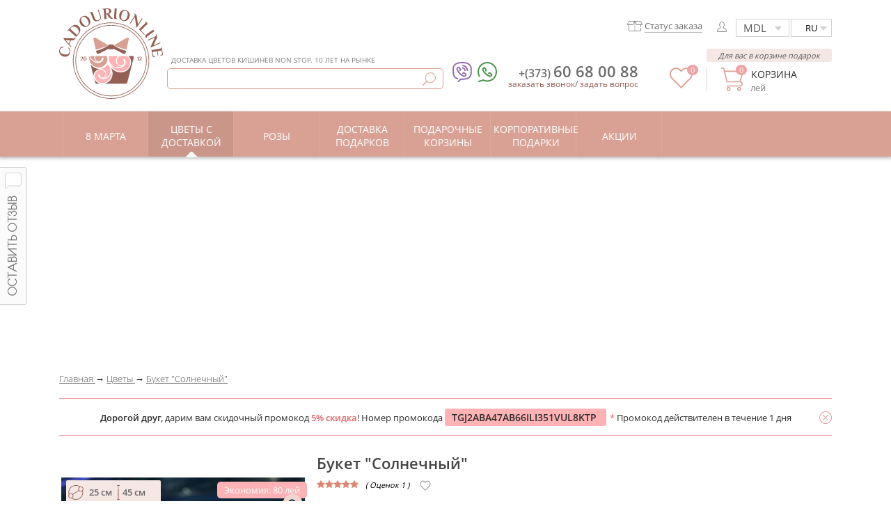

--- FILE ---
content_type: text/html; charset=UTF-8
request_url: https://cadourionline.md/cvety/buket-solnechnyj/
body_size: 135714
content:
<!DOCTYPE html><html lang="ru"><head> <meta name="viewport" content="width=device-width, initial-scale=1, maximum-scale=1"><meta http-equiv="content-type" content="text/html; charset=utf-8"/><title>Купить букет из желтых кустовых роз в Кишиневе, Молдова</title> <style>@font-face{font-display:swap;font-family:OpenSans-Light;src:url(/lib/fonts/IE/OpenSans-Light.woff) format("woff")}@font-face{font-display:swap;font-family:OpenSans-Regular;src:url(/lib/fonts/IE/OpenSans-Regular.woff) format("woff")}@font-face{font-display:swap;font-family:OpenSans-Light;src:url(/lib/fonts/IE/OpenSans-Light.woff) format("woff")}@font-face{font-display:swap;font-family:OpenSans-Regular;src:url(/lib/fonts/IE/OpenSans-Regular.woff) format("woff")}@font-face{font-family:"OpenSans-Semibold";font-display:swap;src:local(OpenSans-Semibold),url(/lib/fonts/IE/OpenSans-Semibold.woff) format("woff")}body{margin:0;padding:0;border:0;outline:0;font-family:OpenSans-Regular;font-size:13px}a{text-decoration:none}html,body{height:100%;background:#fff}ol,ul{list-style:none;padding:0;margin:0}img{border:0}.right{float:right}.left{float:left}.both{clear:both}.nomarginright{margin-right:0!important}#content{min-width:1230px;min-height:100%;margin:0 auto}.main_menu{height:160px;width:1110px;position:relative;margin:0 auto}.logo{margin-top:12px;width:552px;height:142px;float:left;position:relative}.write_part{margin-top:12px;float:right;width:552px;height:142px}.useful_page{height:44px;border-bottom:1px solid #fcf7f6}.top_links{width:148px;padding-top:14px;height:26px;float:left;cursor:pointer}.style_links:hover{color:#e6666b}.lang{float:left;color:#2e2e2e;width:25px;text-align:center;text-transform:uppercase}.lang:hover{color:#e6666b}.language{height:26px;padding-top:18px}.info_contact{float:left;width:300px;height:94px}.contact_number{float:right;width:230px;padding-top:10px;height:25px;position:relative}.number_phone,.number_phone a{color:#6d6d6d;float:right;text-align:right;width:200px;font-size:20px;font-family:OpenSans-Semibold}.img_prop{position:absolute;top:10px;left:20px}.deliver{color:#555556;font:14px OpenSans-Regular;text-align:right}.order_smth{width:202px;height:34px;padding-top:10px;text-align:right;text-align:right;font:14px OpenSans-Regular;color:#e6666b;float:right}.order_smth .cl1:hover{color:#595959}.order_smth .cl2:hover{color:#595959}.basket_part{width:250px;height:90px;float:right;position:relative;padding-bottom:20px}.property_back{text-transform:uppercase}select{-moz-appearance:none;text-indent:.01px}.linkcolor{color:#2e2e2e}.logo_promo{color:#e6666b;font:15px OpenSans-Regular;width:235px;margin-top:45px;float:right}.logotype{color:#555556;font:14px OpenSans-Regular;margin:3px 0 0}.mark_of_year{position:absolute;top:30px;left:460px}.slider_show{width:100%;height:325px;background:#e6666b;position:relative;overflow:hidden}.category_item{width:1100px;margin:0 auto}.block_cat{width:184px;float:left;position:relative;width:123px;height:40px;padding-top:6px}.img_categ{width:180px;height:74px;text-align:center;position:relative;width:123px}.filter_var{width:100%;min-height:175px;background:#fcf7f6;border-bottom:1px solid #d4d4d4;box-shadow:3px 2px 5px #d4d4d4;-moz-box-shadow:3px 2px 5px #d4d4d4;-webkit-box-shadow:3px 2px 5px #d4d4d4}.search_floawer{width:1110px;margin:0 auto}.catalog_product{min-height:1110px;width:1110px;margin:0 auto;position:relative}.info_block{width:1110px;margin:0 auto;background:#fff;padding-top:30px;margin-bottom:60px}.line_dashed{width:100%;height:6px;border-bottom:1px dashed #e6666b}.group_block{width:270px;height:280px;float:left;margin-right:145px;margin-bottom:30px}.group_foto_block{width:268px;height:165px;text-align:center}.group_txt_block{width:260px;margin:0 auto;color:#2e2e2e;text-align:center}.title_block{font:20px OpenSans-Regular;text-transform:uppercase}.txt_block{font:15px OpenSans-Light;line-height:1.2}.recall_of_people{width:100%;border-top:1px solid #fcf7f6}.number_recall{width:1110px;padding-top:34px;margin:0 auto}.nr_format{color:#e6666b;font:45px OpenSans-Regular;text-align:center}.nr_format_txt{width:100%;text-align:center;font:25px OpenSans-Regular;color:#4c4c4c}.data_people{width:100%}.beauty_review{height:155px!important;padding-top:20px;margin:0 auto;font:16px OpenSans-Light;text-align:center}.footer{width:100%}.footer a:hover{text-decoration:underline}.one_footer{border-top:1px solid #fcf7f6;border-bottom:1px solid #fcf7f6}.beauty_review .bx-viewport{height:155px!important}.green_block{width:100%;margin:8px 0;background:#F5e7e4}.block_links{width:100%;padding-top:40px;float:left;position:relative}.read_block{position:relative;width:235px;color:#fff;float:left;font-family:OpenSans-Regular;padding-bottom:40px}.title_read_block{text-align:left;font-size:16px;padding-bottom:15px;text-transform:uppercase;color:#212121}.link_read_block{font-size:14px;line-height:1.12;font-family:OpenSans-Light;margin:4px 0}.socials_block{width:375px;float:right}.partone_block{width:375px;height:110px}.antent_slink{font:17px OpenSans-Regular;text-transform:uppercase;padding-top:0;padding-bottom:8px;color:#212121}.facebook{width:40px;height:35px;float:left;cursor:pointer}.antent_payment{font:19px OpenSans-Regular;text-transform:uppercase;padding-top:40px;padding-bottom:8px;color:#212121}.bank,.card,.master,.paypal,.plastik_card,.visa,.yandex,.amex,.discr,.mir,.qiwi,.bitc,.bpay,.terminal{background-repeat:no-repeat;width:50px;height:35px;float:left}.secondpart_block{height:95px;width:375px;color:#fff}.our_address{padding-top:6px;font-family:OpenSans-Regular;color:#212121}.uppertext{font-size:16px;text-transform:uppercase;color:#212121}.contact_data{font-family:OpenSans-Light;margin-top:5px}.text_interest{width:1110px;height:336px;border-bottom:1px solid #fcf7f6;margin:0 auto}.new_txt{color:#303031;font:15px OpenSans-Light;float:left;margin-top:75px}#scroll_txt{height:195px;color:#303031;font:13px OpenSans-Light;line-height:1.4;overflow:scroll}#scroll_txt p{width:1105px}.lastpart_block{width:1110px;margin:0 auto}.antent_lastpart{height:38px;width:1110px;text-transform:uppercase;font-size:20px;padding-top:22px}.txt_lastpart{width:540px;height:110px;float:left;margin-right:20px;color:#303031}.title_txt{font:14px OpenSans-Regular;padding-bottom:5px}.article_txt{font:13px OpenSans-Light}.allfebruary{opacity:1;position:absolute;left:20%;top:5px}.noallfebruary{opacity:0;position:absolute;left:20%;top:5px}.allbrides{opacity:1;position:absolute;left:35%;top:5px}.noallbrides{opacity:0;position:absolute;left:35%;top:5px}.block_cat:hover .noallbrides{opacity:1;position:absolute;left:35%;top:5px}.block_cat:hover .noallfebruary{opacity:1;position:absolute;left:20%;top:5px}.allflower{opacity:1;position:absolute;left:40%;top:5px}.noallflower{opacity:0;position:absolute;left:40%;top:5px}.allbasket{opacity:1;position:absolute;left:31%;top:5px}.noallbasket{opacity:0;position:absolute;left:31%;top:5px}.alltoys{opacity:1;position:absolute;left:25%;top:5px}.noalltoys{opacity:0;position:absolute;left:25%;top:5px}.allformen{opacity:1;position:absolute;left:27%;top:5px}.noallformen{opacity:0;position:absolute;left:27%;top:5px}.block_cat:hover .noallformen{opacity:1;position:absolute;left:27%;top:5px}.allbaloons{opacity:1;position:absolute;left:22%;top:5px}.noallbaloons{opacity:0;position:absolute;left:22%;top:5px}.allextra{opacity:1;position:absolute;left:39%;top:5px}.noallextra{opacity:0;position:absolute;left:39%;top:5px}.allsweets{opacity:1;position:absolute;left:32%;top:5px}.noallsweets{opacity:0;position:absolute;left:32%;top:5px}.allroomflo{opacity:1;position:absolute;left:35%;top:5px}.noallroomflo{opacity:0;position:absolute;left:35%;top:5px}.block_cat:hover .noallextra{opacity:1}.block_cat:hover .noallsweets{opacity:1;position:absolute;left:32%;top:5px}.block_cat:hover .noallbaloons{opacity:1;position:absolute;left:22%;top:5px}.block_cat:hover .noalltoys{opacity:1;position:absolute;left:25%;top:5px}.block_cat:hover .noallroomflo{opacity:1;position:absolute;left:35%;top:5px}.block_cat:hover .noallflower{opacity:1;position:absolute;left:40%;top:5px}.block_cat:hover .noallbasket{opacity:1;position:absolute;top:5px}.text_slider{width:1110px;text-align:right;color:#fff;font-family:OpenSans-Regular;position:absolute;top:70px;right:0}.search_whom{width:255px;padding-left:20px;float:left;background:url(/elements/bg/white_line.png) no-repeat 100%;width:260px;padding-left:15px}.search_price{width:255px;height:104px;padding-left:20px;float:left;background:url(/elements/bg/white_line.png) no-repeat 100%}.antent_search{padding-top:5px;color:#5f721d;font-size:15px;text-transform:uppercase;padding-bottom:5px;padding-left:5px;font-weight:700}.txt_search{color:#646464;padding:1px 14px 1px 5px;font-size:12px;float:left;cursor:pointer}.antent_catalog{height:50px;width:1110px;text-align:center;font:22px OpenSans-Light;color:#2e2e2e;text-transform:uppercase;padding-top:25px;padding-bottom:15px;margin-top:0;margin-bottom:0}.product{border:1px solid #e7e7e7;width:255px;height:430px;margin-right:5px;float:left;margin-bottom:20px;position:relative}.imagebox{width:253px;height:310px;vertical-align:middle;text-align:center}.image_elem{cursor:pointer}.info_elem{width:253px;text-align:center;padding-top:5px;line-height:1.2}.info_elem a{color:#2e2e2e;text-transform:uppercase;font-size:16px}.price_product{text-align:center}.price_product span{padding-right:5px}.order_product:hover{background:#fcf7f6;color:#434343}.product a{color:#2e2e2e}.showmoreproducts{text-align:center;text-transform:uppercase;color:#e6666b;font-size:18px;border-bottom:1px dashed #e6666b;bottom:20px;left:460px;cursor:pointer}.showmoreprod{text-align:center;text-transform:uppercase;color:#e6666b;font-size:20px;border-bottom:1px dashed #e6666b;position:absolute;bottom:20px;left:310px;cursor:pointer}.choose_one{background:url(/elements/input/radiobuttonactive.png?v=1) no-repeat 50%!important;width:21px;height:22px;float:left;cursor:pointer}.choose_one_neactive{background:url(/elements/input/radiobutton.png) no-repeat 50%;width:21px;height:22px;float:left;cursor:pointer}.active_choose{font:14px OpenSans-Semibold;color:#cb6b21;background:#fff}.price_active{font:18px OpenSans-Semibold;color:#cb6b21;display:inline-block}.valute_active{color:#cb6b21;font:14px OpenSans-Light;display:inline-block}.neactive_class{font:14px OpenSans-Regular;color:#5b5b5b;background:#fff}.neactive_price{font:18px OpenSans-Regular;color:#5b5b5b;display:inline-block}.neactive_valute{color:#5b5b5b;font:14px OpenSans-Light;display:inline-block}.checkebox{height:20px;width:20px;background:url(/elements/input/checkbox.png) no-repeat;position:absolute;top:25px;right:0;cursor:pointer}.blackstar{background:url(/mobile/images/new2/star/orange_star.svg?v=1)}#contentbody{width:365px;margin:0 auto;top:5px;left:13px}.data_first_input{color:#555556;font:14px OpenSans-Light;padding-left:7px;width:250px;height:25px;border:1px solid #ccc;outline:0;color:#555556}#messageplace{width:365px;height:15px;margin:0 auto}.setactive{height:25px;width:280px}.name_valute_active{color:#cb6b21;font:12px OpenSans-Light;display:inline-block}.name_valute_neactive{color:#5b5b5b;font:12px OpenSans-Light;display:inline-block}.active_name{font:12px OpenSans-Semibold;color:#cb6b21;background:#fff}.neactive_name{font:12px OpenSans-Semibold;color:#5b5b5b;background:#fff}.active_val_price{font:14px OpenSans-Semibold;color:#cb6b21;display:inline-block}.neactive_val_price{font:14px OpenSans-Semibold;color:#5b5b5b;display:inline-block}.signplus{position:absolute;bottom:15px;right:0;cursor:pointer}.active{color:#faf6cc;text-decoration:underline}.copyright_sign{height:30px;width:1110px;margin:0 auto;padding-top:10px;font:12px OpenSans-Light;color:#515151}#basketer{position:fixed;width:100%;height:100%;background:url(/elements/bg/loading.gif) no-repeat 50% 50%;background-color:rgba(256,256,256,0.4);z-index:999}.data_people .bx-wrapper{max-width:100%!important}.active_filter{color:#60615d!important;background:#ecf1d8 url(/elements/elements/xgrey.png) no-repeat 100% 45%;border-radius:30px}.active_filter:hover{background:#ecf1d8 url(/elements/elements/xgreen.png) no-repeat 100% 45%}.activecheckbox{background:url(/elements/input/checkboxactive.png)}.product_price{position:absolute;top:185px;left:36px;font:15px OpenSans-Regular;text-align:center;padding:5px;width:85px;border:1px solid #e7e7e7;color:#727272;background:#fff;z-index:10}.product_price span{font-size:12px}.product_name{color:#727272;font:16px OpenSans-Regular;text-align:center;margin-top:15px}.winformapp{display:none;height:100%;position:fixed;width:100%;z-index:9999}.thank_you_block{position:fixed;top:10%;left:50%;margin-left:-415px;-webkit-box-shadow:0 3px 42px 0 rgba(0,0,0,0.75);-moz-box-shadow:0 3px 42px 0 rgba(0,0,0,0.75);box-shadow:0 3px 42px 0 rgba(0,0,0,0.75);border-radius:5px;padding:20px 40px;width:825px;background:#fff}.tu_img{margin-bottom:10px}.tu_img img{display:inline-block}.add_success{font-family:OpenSans-Regular;color:#e6666b;font-size:22px}.success_shopping{font-family:OpenSans-Regular;color:#e6666b;font-size:22px}.searchInputMain{width:350px;border:0;outline:0}.scrollup{width:100px;height:54px;opacity:.7;position:fixed;bottom:45px;right:50px;display:none;z-index:999;text-indent:-9999px;background-repeat:no-repeat}.product:hover{border-style:solid;border-width:1px;border-color:#e6666b;box-shadow:0 20px 30px 0 rgba(0,0,0,0.1),0 20px 30px 0 rgba(145,180,26,0.1)}.goToBusketBtn{background:url(/images/busket_img.png) no-repeat right 5px center #e6666b;border:1px solid #eaeaea;padding:7px 15px 7px 7px;border-radius:5px;color:#fdeee3;width:180px;margin:15px 15px 15px 0;cursor:pointer}.goToBusketBtn:hover{background:#fcf7f6;color:#434343}.thank_you_block a{text-decoration:none}.thank_you_block a:hover{text-decoration:none}.goToShoppingBtn{background:#f6f6f6;border:1px solid #eaeaea;padding:7px;border-radius:5px;color:#7b7b7b;width:180px;margin:15px;cursor:pointer}.goToShoppingBtn:hover{background:#e8e8e8;color:#7b7b7b}.addToBusketCloseBtn{position:absolute;top:10px;right:10px;cursor:pointer}.css3{font-size:20px;font-family:'OpenSans-Regular';color:#4d4d4d}.css4{font-size:12px;font-family:'OpenSans-Light'}.css5{overflow:hidden;margin-top:15px}.css6{float:left;margin-left:15px;margin-top:10px;text-decoration:underline}a.css7,.lnk.css7{cursor:pointer;color:#946154}.css57{width:1110px}.css61{padding-top:5px;height:40px;text-align:center}.css62{width:100%;border-top:6px solid #fcf7f6}.css79{position:absolute;top:5px;right:10px;cursor:pointer}.css81{position:absolute;top:27px;left:0;width:394px;background:#fff;z-index:999999;border:1px solid #d9a194;border-radius:6px;display:none}.css72{width:1110px;margin:0 auto}.read_block a,.read_block a:hover,.read_block a:visited{color:#424242}a.css75{color:#303031}.dn{display:none}.css87{font-weight:700}.saleslogo{position:absolute;top:-6px;right:3px}.salenumber{color:#fff;font:14px OpenSans-Semibold;position:absolute;top:-1px;right:13px}.cpoint{cursor:pointer}.type_msg{font:12px OpenSans-Light}.css89{color:#228b22}.messagealert{color:red}.asq{border-top:1px solid #212121;height:10px;margin-top:10px;text-align:right}.css58{text-decoration:line-through}.defaultMenuClass,.defaultMenuHoverClass{position:absolute;left:15%}.defaultMenuClass{opacity:1;top:5px}.defaultMenuHoverClass{opacity:0;top:5px}.block_cat:hover .defaultMenuHoverClass{opacity:1;position:absolute;left:15%;top:5px}.sBtnC{cursor:pointer;position:absolute;top:5px;right:5px;padding-right:25px}.sBtnC img{position:absolute;top:1px;right:0}.add_success{color:#2c2c2c;font-size:13px;font-weight:600;text-transform:uppercase;margin:10px 0}.ToBCl{text-transform:uppercase;color:#2c2c2c;font-size:14px;margin:20px 0 15px;font-weight:600}.BBPl1{float:left;text-align:center}.css15{float:left;margin-left:15px;margin-top:10px;text-decoration:underline}.css9{font:20px OpenSans-Regular;color:#4d4d4d}.css10{font:12px OpenSans-Light}.css11{text-decoration:line-through}.ourAdvIn1{font-weight:100;text-align:center;font-size:18px;margin-bottom:25px;margin-top:10px}.ourAdvIn2{cursor:pointer;width:120px;float:left;text-align:center;padding:0 1% 0 0;margin-top:10px}.ourAdvIn3{margin-bottom:15px;height:55px}.ourAdvIn4{cursor:pointer;width:120px;float:left;text-align:center;padding:0 1% 0 0;margin-top:10px}.ourAdvIn5{margin-bottom:15px;height:55px}.ourAdvIn6{font-size:12px}.css268{position:absolute;bottom:-1px;left:50%;margin-left:-7px}.mMC a{color:#4c4c4c}.favH2{position:relative}.favH2:before{content:attr(data-tooltip);box-sizing:border-box;display:block;background:rgba(0,0,0,.7);color:#fff;padding:5px;position:absolute;left:-50%;top:-50px;width:max-content;line-height:25px;border-radius:5px;opacity:0}.favH2:after{content:'';display:block;position:absolute;top:-15px;left:50%;height:0;width:0;border-left:8px solid transparent;border-right:8px solid transparent;border-top:8px solid rgba(0,0,0,.7);opacity:0}.favH2:hover:before{opacity:1}.favH2:hover:after{opacity:1}.tagPlastBot{border-radius:5px;padding:5px 5px 5px 25px;background-repeat:no-repeat;background-position:left 5px center;border:1px solid #c6c6c6;color:#434343;font-size:11px;display:inline-block;margin:2px}.h-orw{padding-left:25px;color:#6D6D6D}.h-borw{float:right;margin-top:16px;padding-right:6px;position:relative}.h-iorw{background:url(/images/info/status.svg?v=1) no-repeat left center;height:15px;width:22px;background-size:100%;display:block;float:left}.h-orww{border-bottom:1px solid #b6b6b6}.h-orww:hover{border-bottom:transparent}.h-orw{display:inline-block;background-size:22px 15px}.msg-hb{color:#575757;background:#f5e7e4;padding:2px 5px;font-style:italic;font-size:11px;position:absolute;top:-7px;right:0;width:170px;text-align:center;border-radius:3px}.h-ww{position:absolute;top:-20px;font-size:10px;color:#7d7b7a;text-transform:uppercase;margin:0;font-weight:100}.searchInputMainWrapper{right:0;bottom:26px;border:1px solid #d9a194;border-radius:5px;padding:5px;width:385px;position:absolute}.CfavAmount{position:absolute;background:#f1a1a4;border-radius:100%;color:#FFF;padding:0 5px;top:-4px;left:25px;font-size:11px}.Cbasketorders{position:absolute;background:#f1a1a4;border-radius:100%;color:#FFF;padding:0 5px;top:-4px;left:21px;font-size:11px}.order_smth{font-size:13px}.cpoint{color:#946154}.top_links{height:26px;padding-top:14px}.top_links{width:148px;float:left;cursor:pointer}.noselect{outline:0;float:right;font:15px OpenSans-Regular;cursor:pointer;border:1px solid #e6666b;height:26px;width:70px;padding-left:10px;margin-top:5px;-webkit-appearance:none;height:26px}.selectue{background:#fff;display:inline-block;float:right;width:70px;position:relative}.selectue:after{content:"";width:2px;height:5px;border:5px solid transparent;border-top:6px solid #d2cfcf;position:absolute;right:13px;bottom:4px;pointer-events:none;box-sizing:border-box}.language:after{content:"";width:2px;height:5px;border:5px solid transparent;border-top:6px solid #d2cfcf;position:absolute;right:6px;bottom:3px;pointer-events:none;box-sizing:border-box}.style_links{color:#2e2e2e;font:11px OpenSans-Regular;text-align:center;text-transform:uppercase}.b-ic{float:left;margin-right:10px}.deliver{margin-right:47px}.val-b{position:absolute;top:20px;left:42px;font-size:13px;text-transform:initial;color:#7d7b7a}.category{height:65px;width:100%;background:#d9a194;background:#d9a194;box-shadow:0 2px 4px 1px rgba(156,156,156,0.6)}.block_cat{height:59px}.txt_categ{width:184px;color:#fff;text-align:center;font:14px OpenSans-Regular;text-transform:uppercase;width:123px;vertical-align:middle;display:table-cell;height:59px;padding:0 4px}.linkcolor{min-width:112px;text-align:left;display:block}.txt_callus{font:13px OpenSans-Regular;color:#5a5a5a;display:inline-block;line-height:19px;font-style:italic}.order_product{width:113px;height:25px;padding-top:7px;background:#e6666b;border:1px solid #eaeaea;text-transform:uppercase;color:#fdeee3;border-radius:5px;text-align:center;font-size:15px;margin-left:15px;cursor:pointer;float:left}a.css16{color:#946154!important;font-size:11px}.econPl{color:#FFF;height:24px;line-height:24px;position:absolute;right:4px;top:7px;font-size:13px;text-align:right;background-color:#ffb2b5;border-radius:5px;padding:0 10px}.fav-b{cursor:pointer;position:relative;top:5px;right:23px;z-index:9;float:right}.block_cat:after{height:100%;width:1px;background:#ddaa9e;display:block;content:"";position:absolute;right:0;top:0}.pricat:before{height:100%;width:1px;background:#ddaa9e;display:block;content:"";position:absolute;left:0;top:0}.new_img{background:url(/elements/elements/cadourionline.png) 0 100% no-repeat;width:115px;height:103px;float:left;background:url(/elements/elements/logo.svg?v=1) no-repeat;background-size:100%}.pag-arrow{font-size:22px}.read_block.last:after{content:"";height:110px;width:1px;background:#212121;position:absolute;display:block;top:calc(100% - 71%);right:0}.imagebox img{max-width:100%;max-height:100%}.leavefeedback{position:fixed;top:240px;left:0;width:40px;height:200px;z-index:5;cursor:pointer}.viewedBrtnC{border:1px solid #c8c8c8;border-radius:3px;background:-moz-linear-gradient(90deg,rgba(222,222,222,1) 0%,rgba(222,222,222,1) 1%,rgba(254,254,254,1) 100%);background:-webkit-gradient(linear,left top,left bottom,color-stop(0%,rgba(254,254,254,1)),color-stop(99%,rgba(222,222,222,1)),color-stop(100%,rgba(222,222,222,1)));background:-webkit-linear-gradient(90deg,rgba(222,222,222,1) 0%,rgba(222,222,222,1) 1%,rgba(254,254,254,1) 100%);background:-o-linear-gradient(90deg,rgba(222,222,222,1) 0%,rgba(222,222,222,1) 1%,rgba(254,254,254,1) 100%);background:-ms-linear-gradient(90deg,rgba(222,222,222,1) 0%,rgba(222,222,222,1) 1%,rgba(254,254,254,1) 100%);background:linear-gradient(0deg,rgba(222,222,222,1) 0%,rgba(222,222,222,1) 1%,rgba(254,254,254,1) 100%);filter:progid:DXImageTransform.Microsoft.gradient(startColorstr='#fefefe',endColorstr='#dedede',GradientType=0);font-size:16px;color:#646464;text-align:center;width:125px;height:30px;line-height:30px;cursor:pointer}.viewedBrtnC:hover{background:-moz-linear-gradient(270deg,rgba(222,222,222,1) 0%,rgba(254,254,254,1) 100%);background:-webkit-gradient(linear,left top,left bottom,color-stop(0%,rgba(222,222,222,1)),color-stop(100%,rgba(254,254,254,1)));background:-webkit-linear-gradient(270deg,rgba(222,222,222,1) 0%,rgba(254,254,254,1) 100%);background:-o-linear-gradient(270deg,rgba(222,222,222,1) 0%,rgba(254,254,254,1) 100%);background:-ms-linear-gradient(270deg,rgba(222,222,222,1) 0%,rgba(254,254,254,1) 100%);background:linear-gradient(180deg,rgba(222,222,222,1) 0%,rgba(254,254,254,1) 100%);filter:progid:DXImageTransform.Microsoft.gradient(startColorstr='#DEDEDE',endColorstr='#FEFEFE',GradientType=0)}.phone-ic,.icb-pho{display:inline-block}.ic-viber,.ic-watsap{display:inline-block;margin-left:5px}.icb-pho{position:relative;top:-9px;font-size:18px;font-weight:500;margin-left:6px}.icb-pho a{color:#212121}.info_contact .phone-ic{position:relative;top:2px;left:-3px}.main_menu.static{position:fixed;top:0;box-shadow:1px 3px 5px 0 rgba(0,0,0,0.25);height:60px;background:#fff;z-index:200;width:100%}.main_menu.static .menu-contain{width:1110px;margin:0 auto}.main_menu.static .searchInputMainWrapper,.main_menu.static .static-h{display:none}.main_menu.static .logo{height:50px;margin-top:0}.main_menu.static .logo img{width:60px;height:60px}.main_menu.static .write_part{margin-top:0;height:auto}.main_menu.static .deliver{margin-right:0}.main_menu.static .basket_part{padding:14px 0 0!important}.main_menu.static .fav-b-head{margin-top:17px!important}.main_menu.static .contact_number{padding-top:8px}.main_menu.static .info_contact .phone-ic{top:6px;left:-8px}.hid-height-header{height:160px;display:none}.hid-height-header.active{display:block}h2{font-size:30px}h3{font-size:28px}h4{font-size:26px}h5{font-size:24px}h6{font-size:22px}.poll-b{margin-top:15px;border:1px solid #f0e2df}.poll-hed{background:#fcf7f6;text-align:center;text-transform:uppercase;color:#484848;font-size:16px;padding:26px 0;padding-bottom:20px}.poll-subhead{text-align:center;color:#484848;font-size:15px;padding:10px 0;background:#f5e7e4;padding-bottom:16px}.subhead-subb{color:#c74b50}.poll-el-b{padding:0 15px;padding-right:0}.poll-nr-h{text-transform:uppercase;font-size:14px;color:#8a8a8a;margin-bottom:10px;margin-top:20px}.poll-question{font-size:15px;margin-bottom:20px}.poll-list-el{color:#484848;font-size:14px;margin-bottom:8px;padding-left:25px;position:relative;cursor:pointer}.poll-list-el input:checked ~ span:before{opacity:1;visibility:visible}.poll-list-el span:before{content:'';display:block;width:100%;height:100%;background-color:#D99F92;opacity:0;visibility:hidden;border-radius:50px}.poll-list-el label{cursor:pointer}.poll-list-el input{position:absolute;width:0;height:0;top:0;left:0;opacity:0;cursor:pointer}.poll-list-el span{position:absolute;left:0;padding:3px;background:#f0e2df;border-radius:50px;width:7px;height:7px;top:3px}.line-el{border-top:1px solid #f2e5e2;margin-top:24px;width:90%}.poll-btn-b{text-align:center;margin-top:32px;margin-bottom:32px}.poll-btn{text-align:center;text-transform:uppercase;display:inline-block;background:#d9a194;color:#fff;padding:7px 31px;cursor:pointer;border-radius:5px;font-size:15px}.poll-b.result .subhead-subb{padding:0 15px}.res-poll-body{background-color:#fcf7f6;padding:10px}.res-poll-head{font-size:15px;margin-bottom:9px;margin-top:14px}.b-poll-coupon{border:1px solid #f0e2df;border-radius:5px;text-transform:uppercase;text-align:center;background:#fff;font-size:14px;color:#484848;padding:7px 0}.b-poll-text{color:#484848;margin-top:7px;margin-bottom:25px}.b-poll-text .star{color:#c74b50}.btn-pop-close-b{cursor:pointer;position:absolute;top:-32px;right:24px;background:url(/images/popup/popup_close_bg.png) no-repeat;width:160px;height:33px;text-align:center;padding-top:6px}.icon-pop-close{position:absolute;top:4px;right:29px}.css84{font-size:16px}.special-offer-close{background:url(/images/popup/popup_close_shadow_bg.png);top:-39px;padding-top:14px;height:28px}.special-offer-close .icon-pop-close{top:12px}.viewedBlock{position:fixed;right:0;top:0;-moz-box-shadow:0 0 60px rgba(0,0,0,.3);-webkit-box-shadow:0 0 60px rgba(0,0,0,.3);box-shadow:0 0 60px rgba(0,0,0,.3);z-index:400}.viewedBlock.hide{right:-81px}.viewedBlock.hide .v-head-block-arrow{display:none}.innviewedBlock{background:#fff;width:80px;position:relative}.v-head-block{text-align:center;color:#dca79b;height:47px;text-transform:uppercase;font-size:8px;position:relative}.v-head-block span{position:relative;float:left;top:50%;left:50%;transform:translate(-50%,-50%)}.v-head-block-arrow,.v-head-block-arrow-hid{cursor:pointer;background:#f5e7e4;width:18px;position:absolute;top:0;left:-18px;height:100%}.v-head-block-arrow:before,.v-head-block-arrow-hid:before{content:"";background:url(/images/arrow_viewed.svg) no-repeat;width:10px;height:8px;position:absolute;transform:rotate(90deg);left:3px;top:19px;z-index:5}.v-head-block-arrow:hover:before{background:url(/images/busket_step1/close_icon.png) no-repeat;background-size:100%;height:10px}.v-head-block-arrow-hid{display:none}.viewedBlock.hide .v-head-block-arrow-hid{display:block}.vwd-img{margin:0 auto}.vwd-img img{max-width:100%;max-height:103px;display:block;box-sizing:border-box;-moz-box-sizing:border-box;margin:0 auto}.vwd-priceprod{color:#393939;font-size:9px;text-align:center;margin-top:2px}.vwd-priceprod span{font-size:6px}.vwd-titlprod{width:130px;margin:0 auto;text-align:center}.v-prodblock-el{transition:.2s;transition-delay:.2s}.vwd-priceprod,.vwd-titlprod,.vwd-priceprod span{text-align:center;color:#636363;font-size:0;line-height:0;transition:.2s;transition-delay:.2s}.vwd-arrow{width:100%;background:#f5e7e4;opacity:0;text-align:center;transition:.2s;transition-delay:.2s;cursor:pointer;height:0}.v-prodblock-b{max-height:315px;transition:max-height .2s;transition-delay:.2s;overflow:hidden}.v-prodblock-b::-webkit-scrollbar{width:0}.v-prodblock-b{-ms-overflow-style:none}.v-prodblock-b{overflow:-moz-scrollbars-none}.innviewedBlock{transition:.2s;transition-delay:.2s}.vwd-img img{transition:.2s;transition-delay:.2s}.vwd-arrow{transition:.2s;transition-delay:.2s}.innviewedBlock:hover .v-prodblock-el{margin-bottom:10px}.innviewedBlock:hover .vwd-arrow{display:block;opacity:1;height:18px}.innviewedBlock:hover{width:130px}.innviewedBlock:hover .vwd-img img{max-height:123px}.innviewedBlock:hover .vwd-priceprod{display:block}.innviewedBlock:hover .vwd-titlprod{line-height:1;font-size:13px;margin-top:3px}.innviewedBlock:hover .vwd-priceprod{line-height:1;font-size:20px}.innviewedBlock:hover .vwd-priceprod span{font-size:10px}.innviewedBlock:hover .v-prodblock-b{max-height:373px;overflow-y:scroll}.accordion{margin-bottom:.625rem}.accordion-list{background-color:#fff;box-shadow:0 0 2px 0 rgba(51,51,51,.05),0 1px 4px 0 rgba(51,51,51,.15)}.accordion-item{padding:.625rem;border-bottom:1px solid #e9e9e9}.accordion-item-name{position:relative;display:flex;margin:0;align-items:center;font-size:16px;font-weight:400;cursor:pointer;padding-right:25px}.accordion-item-name i{padding-right:5px}.accordion-item-name::after{font-family:Material Icons;font-size:24px;position:absolute;right:0;content:"✓";color:#555;transition:.4s ease 0}.accordion-item-icon{flex-shrink:0;width:1.375rem;font-size:20px;color:#7cb342}.accordion-item-text{display:none;padding:0 1.375rem}.accordion-item.active .accordion-item-name::after{transform:rotate(180deg);transition:.4s ease 0}.accordion-item.active .accordion-item-text{height:auto;opacity:1;padding:.3125rem 1.375rem;transition:.4s ease 0}.searchInputMainWrapper{z-index:10;background:#fff}.placeSearch{display:none;position:fixed;height:100%;width:100%;background:#00000038;top:0;left:0;z-index:9}.oftenSearchWordsBlock{display:none}.placeSearch.act,.oftenSearchWordsBlock.act{display:block}.fav-b-head{float:right;border-right:1px solid #D6D6D6;padding-right:20px;margin-right:20px;margin-top:20px;margin-left:45px;position:relative}.phone-ic.top{display:none}.order_smth.mobile{display:none}.mtMob{display:none}.mobile_line_header{display:none}.constr-b.mobile{display:none}.our_address.mobile{display:none}.contact_data.mobile{display:none}.BProtPl.mobile{display:none}.botBl{background-repeat:no-repeat;background-position:right 15px center;border-bottom:1px solid #f5f5f5;color:#454545;font-family:OpenSans-Light;margin:4px 0;background:none!important;border:none}.cat-sect{display:none}.block_products_home,.PlaceSaleProductUl,.listDopBlocks{display:flex;flex-direction:row;flex-wrap:wrap;justify-content:space-around}#viewport .slide img{width:253px;height:auto}.constr-b{text-align:center}.popwindow{width:584px;max-width:100%;min-height:473px;margin-left:auto;margin-right:auto;background:#fff;position:relative;margin-top:30px;border-radius:10px;font-family:OpenSans-Regular;padding-bottom:30px}.content-pop-auth{width:365px;padding-top:15px;margin:0 auto;max-width:100%;padding-left:10px;padding-right:10px;box-sizing:border-box}.enterbutton{width:199px;height:30px;background:#e6666b;color:#fff;font:18px OpenSans-Regular;text-align:center;padding-top:7px;text-transform:uppercase;border:1px solid #eaeaea;border-radius:5px;cursor:pointer;margin:0 auto;margin-top:10px}.cat-sect.act{display:block}</style><style>body,ol,ul{padding:0;margin:0; font-size:13px}body,img{border:0}#page,#page_faq,#page_garanty,#page_info,#page_payment{width:1110px;position:relative}.lang,.style_links{color:#2e2e2e;font:11px OpenSans-Regular;text-align:center;text-transform:uppercase}#page,#page_faq,#page_garanty,#page_info,#page_payment,.contact_number,.logo,.main_menu{position:relative}.lang,.property_back,.style_links,.title_block,.title_read_block,.txt_categ{text-transform:uppercase}body{outline:0;font-family:OpenSans-Regular}a{text-decoration:none}.color_bread,.footer a:hover{text-decoration:underline}body,html{height:100%;background:#fff}ol,ul{list-style:none}.right{float:right}.left,.logo{float:left}.both{clear:both}.nomarginright{margin-right:0 !important}#content,#page,#page_faq,#page_garanty,#page_info,#page_payment{margin:0 auto}@font-face{font-display:swap;font-family:OpenSans-Light;src:url("/lib/fonts/OpenSans-Light.ttf");src:url("/lib/fonts/IE/OpenSans-Light.woff" )}@font-face{font-display:swap;font-family:OpenSans-Regular;src:url("/lib/fonts/OpenSans-Regular.ttf");src:url("/lib/fonts/IE/OpenSans-Regular.woff" )}@font-face{font-display:swap;font-family:OpenSans-Light;src:url("/lib/fonts/OpenSans-Light.ttf");src:url("/lib/fonts/IE/OpenSans-Light.woff" )}@font-face{font-display:swap;font-family:OpenSans-Regular;src:url("/lib/fonts/OpenSans-Regular.ttf");src:url("/lib/fonts/IE/OpenSans-Regular.woff" )}@font-face{font-display:swap;font-family:OpenSans-Semibold;src:url("/lib/fonts/OpenSans-Semibold.ttf");src:url("/lib/fonts/IE/OpenSans-Semibold.woff" )}#content{min-width:1230px;min-height:100%}#page{min-height:1110px}#page_garanty{padding-bottom:100px}#page_faq{padding-bottom:50px}#page_payment{min-height:525px}.faq_body{width:100%;padding-bottom:7px;border-bottom:1px solid #f1f1f1}.faq_body:last-child{border-bottom:0}.faq_antent{color:#e6666b;padding-top:19px;font:20px OpenSans-Regular}.faq_write_text{font:15px OpenSans-Light;line-height:1.4;color:#575758;margin-top:-15px}.main_menu{height:160px;width:1110px;margin:0 auto}.logo,.write_part{margin-top:12px;width:552px;height:142px}.write_part{float:right}.useful_page{height:44px;border-bottom:1px solid #fcf7f6}.language,.top_links{height:26px;padding-top:14px}.top_links{width:148px;padding-top:14px;height:26px;float:left;cursor:pointer}.style_links{color:#2e2e2e;font:13px OpenSans-Regular}.style_links:hover{color:#e6666b}.lang{float:left;color:#2e2e2e;width:25px}.lang:hover{color:#e6666b}.info_contact{float:left;width:300px;height:94px}.contact_number{float:right;width:230px;padding-top:10px;height:25px}.number_phone,.number_phone a{color:#6d6d6d;font-family:OpenSans-Semibold;float:right;text-align:right;width:200px; font-size:20px}.deliver,.order_smth{text-align:right;font:14px OpenSans-Regular}.img_prop{position:absolute;top:10px;left:20px}.deliver{color:#555556}.order_smth{width:202px;height:34px;padding-top:10px;color:#e6666b;float:right}.noselect,.order_smth .cl1:hover,.order_smth .cl2:hover{color:#595959}.basket_part{width:250px;height:90px;float:right;position:relative;padding-bottom:20px}.imagebox,.imagebox3,.products_block .imagebox_small,.products_on_page_block .imagebox_small{display:table-cell;vertical-align:middle}.noselect{outline:0;float:right;font:15px OpenSans-Regular;cursor:pointer;border:1px solid #e6666b;height:26px;width:70px;padding-left:10px;margin-top:5px}.category,.slider_show{background:#e6666b;width:100%}.linkcolor{color:#2e2e2e}.logo_promo{color:#e6666b;font:15px OpenSans-Regular;width:235px;margin-top:45px;float:right}.logotype{position:absolute;color:#555556;font:16px OpenSans-Regular; margin:3px 0 0 0}.mark_of_year{position:absolute;top:30px;left:460px}.block_cat,.catalog_product,.img_categ,.slider_show{position:relative}.slider_show{height:325px;overflow:hidden}.category{/*border-bottom:1px solid #9abb28;*/height:45px}.category_item{width:1100px;margin:0 auto}.block_cat{float:left;width:123px;height:40px; padding-top:6px}.catalog_product,.search_floawer{margin:0 auto;width:1110px}.line_menu{width:2px;height:35px;background:url(/elements/bg/1.png) 50% no-repeat;float:left}.img_categ,.txt_categ{width:123px;text-align:center}.img_categ{height:74px}.txt_categ{color:#fff;font:13px OpenSans-Regular; vertical-align:middle; display:table-cell; height:35px}.filter_var{width:100%;min-height:175px;background:#fcf7f6;border-bottom:1px solid #d4d4d4;box-shadow:3px 2px 5px #d4d4d4;-moz-box-shadow:3px 2px 5px #d4d4d4;-webkit-box-shadow:3px 2px 5px #d4d4d4}.one_footer,.text_interest{border-bottom:1px solid #fcf7f6}.allflower,.noallflower{position:absolute;left:40%}.line_dashed{width:100%;height:6px;border-bottom:1px dashed #e6666b}.footer{width:100%}.one_footer{border-top:1px solid #fcf7f6}.beauty_review .bx-viewport{height:155px !important}.green_block{width:100%;margin:8px 0;background:#F5e7e4}.title_read_block{text-align:left;font-size:16px;padding-bottom:15px}.link_read_block{font-size:14px;line-height:1.12; font-family:OpenSans-Light;margin:4px 0}.antent_payment,.antent_slink{font:17px OpenSans-Regular;padding-bottom:8px;color:#212121;text-transform:uppercase}.partone_block{width:375px;height:110px}.bank,.card,.master,.paypal,.plastik_card,.visa,.yandex,.amex,.discr,.mir,.qiwi,.bitc,.bpay,.terminal{background-repeat:no-repeat;width:50px;height:35px;float:left}.antent_payment{padding-top:40px}.secondpart_block{height:95px;width:375px;color:#fff}.our_address{padding-top:6px;font-family:OpenSans-Regular;color:#212121}.uppertext{font-size:16px;text-transform:uppercase;color:#212121}.contact_data{font-family:OpenSans-Light;margin-top:5px}.text_interest{width:1110px;height:336px;margin:0 auto}.search_price,.search_whom{background:url(/elements/bg/white_line.png) 100% no-repeat}.new_txt{color:#303031;font:15px OpenSans-Light;float:left;margin-top:75px}#scroll_txt{height:195px;color:#303031;font:13px OpenSans-Light;line-height:1.4;overflow:scroll}#scroll_txt p{width:1105px}.lastpart_block{height:275px;width:1110px;margin:0 auto}.antent_lastpart{height:38px;width:1110px;text-transform:uppercase;font-size:20px;padding-top:22px}.txt_lastpart{width:540px;height:110px;float:left;margin-right:20px;color:#303031}.title_txt{font:14px OpenSans-Regular;padding-bottom:5px}.article_txt{font:13px OpenSans-Light}.allflower{opacity:1;top:5px}.noallflower{opacity:0;top:5px}.allbasket,.noallbasket{position:absolute;left:31%;top:5px}.allbasket{opacity:1}.noallbasket{opacity:0}.alltoys,.noalltoys{position:absolute;left:25%}.alltoys{opacity:1;top:5px}.noalltoys{opacity:0;top:5px}.allformen,.noallformen{position:absolute;left:27%;top:5px}.allformen{opacity:1}.noallformen{opacity:0}.allbaloons,.noallbaloons{position:absolute;left:22%}.allbaloons{opacity:1;top:5px}.noallbaloons{opacity:0;top:5px}.allextra,.noallextra{position:absolute;left:39%;top:5px}.allextra{opacity:1}.noallextra{opacity:0}.allsweets,.noallsweets{position:absolute;left:32%}.allsweets{opacity:1;top:5px}.noallsweets{opacity:0;top:5px}.allroomflo,.noallroomflo{left:35%;top:5px;position:absolute}.allroomflo{opacity:1}.noallroomflo{opacity:0}.block_cat:hover .noallextra{opacity:1}.block_cat:hover .noallsweets{opacity:1;position:absolute;left:32%;top:5px}.block_cat:hover .noallbaloons{opacity:1;position:absolute;left:22%;top:5px}.block_cat:hover .noalltoys{opacity:1;position:absolute;left:25%;top:5px}.block_cat:hover .noallformen{opacity:1;position:absolute;left:27%;top:5px}.block_cat:hover .noallroomflo{opacity:1;position:absolute;left:35%;top:5px}.block_cat:hover .noallflower{opacity:1;position:absolute;left:40%;top:5px}.block_cat:hover .noallbasket{opacity:1;position:absolute;top:5px}.search_whom{float:left;width:260px;padding-left:15px}.search_price{width:255px;height:104px;padding-left:20px;float:left}.antent_search{padding-top:5px;color:#5f721d;font-size:15px;text-transform:uppercase;padding-bottom:5px;padding-left:5px;font-weight:700}.txt_search{color:#646464;padding:1px 14px 1px 5px;font-size:12px;float:left;cursor:pointer}.antent_catalog{height:50px;width:1110px;text-align:center;font:22px OpenSans-Light;color:#2e2e2e;text-transform:uppercase;padding-top:25px;padding-bottom:15px;margin-top:0px;margin-bottom:0px}.product,.products_on_page_block .product{height:430px;margin-right:30px;margin-bottom:20px;position:relative;float:left}.product{width:255px;border:1px solid #e7e7e7}.products_on_page_block{width:100%;float:left}.products_on_page_block .product{width:230px}.products_on_page_block .product_small{width:230px;margin-right:45px;float:left;margin-bottom:50px;position:relative;border:1px solid #e7e7e7}.products_on_page_block .imagebox_small{width:230px;height:250px;text-align:center}.products_on_page_block .product_small:hover{border-style:solid;border-width:1px;border-color:#e6666b;box-shadow:0 20px 30px 0 rgba(0,0,0,0.1),0 20px 30px 0 rgba(145,180,26,0.1)}.products_block .product_small:hover{border-style:solid;border-width:1px;border-color:#e6666b;box-shadow:0 20px 30px 0 rgba(0,0,0,0.1),0 20px 30px 0 rgba(145,180,26,0.1)}.products_on_page_block .image_elem_small{width:230px;height:230px;cursor:pointer}.products_on_page_block .info_elem_small{width:200px;height:80px;text-align:center;padding-top:5px;line-height:1.2}.products_on_page_block .info_elem_small a{color:#2e2e2e;text-transform:uppercase;font-size:14px}.products_on_page_block .order_product_small,.products_on_page_block .order_product_smallInText{width:113px;padding:7px;font-size:18px;margin-right:5px;cursor:pointer;text-transform:uppercase;text-align:center;margin-bottom:5px;float:right}.products_on_page_block .order_product_small{height:25px;background:#fcf7f6;border:1px solid #e9e9e9;color:#434343;border-radius:5px}.products_on_page_block .order_product_small:hover{background:#e6666b;color:#fdeee3}.products_on_page_block .order_product_smallInText{border:1px solid #e9e9e9;background:#e6666b;color:#fdeee3;border-radius:5px}.products_on_page_block .order_product_smallInText:hover{color:#434343;background:#fcf7f6}.products_block{width:760px;overflow:hidden}.products_block .product{width:200px;height:430px;margin-right:25px;float:left;margin-bottom:20px;position:relative}.products_block .product_small{width:200px;margin-right:45px;float:left;margin-bottom:50px;position:relative;border:1px solid #e7e7e7}.products_block .imagebox_small{width:200px;height:250px;text-align:center}.products_block .image_elem_small{width:230px;height:230px;cursor:pointer}.products_block .info_elem_small{width:200px;height:80px;text-align:center;padding-top:5px;line-height:1.2}.products_block .info_elem_small a{color:#2e2e2e;text-transform:uppercase;font-size:14px}.products_block .order_product_small,.show_more_products a{padding:7px;font-size:18px;cursor:pointer;text-transform:uppercase}.products_block .order_product_small{background:#e6666b;color:#fdeee3;border:1px solid #e9e9e9;border-radius:5px;text-align:center;margin-right:5px;margin-bottom:5px;float:right}.products_block .order_product_small:hover{background:#fcf7f6;color:#434343}.show_more_products{text-align:center}.show_more_products a{background:#e6666b;border:1px solid #e9e9e9;color:#FFF;border-radius:5px;text-align:center}.imagebox,.imagebox2,.imagebox3{text-align:center}.show_more_products a:hover{background:#fcf7f6;color:#434343}.imagebox{width:253px;height:310px}.imagebox2{width:355px;height:435px;line-height:435px;position:relative}.imagebox3 a,.neactive_price,.neactive_valute,.price_active,.valute_active{display:inline-block}.image_elem{cursor:pointer}.info_elem{width:253px;text-align:center;padding-top:5px;line-height:1.2}.info_elem a{color:#2e2e2e;text-transform:uppercase;font-size:16px}.price_product{text-align:center}.price_product span{padding-right:5px}.showmoreprod,.showmoreproducts{border-bottom:1px dashed #e6666b;position:absolute;bottom:20px;text-transform:uppercase;cursor:pointer}.order_product:hover{background:#fcf7f6;color:#434343}.showmoreproducts{text-align:center;color:#e6666b;font-size:18px;left:460px}.list_catalog{width:837px;min-height:2405px;float:left}.antent_list_catalog{width:820px;text-align:left;font:21px OpenSans-Light;color:#2e2e2e;text-transform:uppercase;margin:10px 0 0}.antent_client,.client_txt,.img_infoblock,.our_pages,.showmoreprod,.txt_infoblock{text-align:center}.showmoreprod{color:#e6666b;font-size:20px;left:310px}.information_block{width:263px;background:#fcf7f6;border:1px solid #e7e7e7;float:right;margin-top:110px}.little_infoblock{width:115px;margin:20px 5px 2px 10px;float:left}.img_infoblock{width:110px;height:90px}.txt_infoblock{width:115px;overflow:hidden;color:#585858;font-size:11px}.our_clients{width:263px;float:right;margin:20px 0}.client_picture{width:261px;height:245px;border:1px solid #e7e7e7}.antent_client{width:263px;height:32px;background:#ffb2b5;color:#505050;padding-top:13px;font-size:15px;text-transform:uppercase}.prop_el{width:263px;height:10px;background:url(/elements/bg/punk.png)}.client_txt{height:85px;width:260px;font:13px OpenSans-Light;color:#303031;line-height:1.3;padding-bottom:10px}.our_pages{color:#e6666b;font-size:15px;margin-top:5px}.contactinfo{height:170px;width:1110px;margin:0 auto;background:#fcfcfc;border-top:1px solid #eee;border-bottom:1px solid #eee}.input_form_email,.input_form_message,.input_form_name{background:0;border:1px solid #f0f0f0;outline:0}.contact_address{height:170px;width:369px;float:left}.ctc_image{width:120px;float:left;height:170px;position:relative}.ctc_txt{width:249px;height:170px;float:right}.antent_ctc{color:#e6666b;font-size:27px;text-align:left;height:40px;padding-top:54px}.text_contact{overflow:hidden;color:#2e2e2e;font:14px OpenSans-Light;line-height:1.3}.image_prop{position:absolute;top:25px;left:25px}.contactpagedata{width:1110px;overflow:hidden;margin:0 auto}.our_contact_data{width:660px;float:left}.data_info{width:660px;text-align:left}.team_care{height:47px;padding-top:46px;width:660px;color:#4f4f4f;font-size:27px}.contact_person{color:#2e2e2e;line-height:1.1;padding:0 16px 16px 0}.social_contact_link{height:150px;width:660px}.property_data{color:#2e2e2e;font-size:24px;text-align:left;padding-bottom:15px}.social_link_contact{float:left;margin-right:5px;cursor:pointer}.form_contact{width:448px;height:455px;float:left;position:relative}.have_ask{height:50px;color:#4f4f4f;font-size:25px;text-align:left;padding-top:54px}.input_form_name,.input_form_name_div{width:421px;color:#494949;padding-left:7px;position:absolute;top:0}.input_form_name{height:31px;z-index:3;font:15px OpenSans-Light;line-height:2}.input_form_name_div{height:33px;z-index:2;font:15px OpenSans-Light;line-height:2}.input_form_email,.input_form_email_div{color:#494949;padding-left:7px;position:absolute;top:46px;width:421px}.input_form_email{height:31px;z-index:3;font:15px OpenSans-Light;line-height:2}.input_form_email_div{height:33px;z-index:2;font:15px OpenSans-Light;line-height:2}.input_form_message,.input_form_message_div{color:#494949;padding-left:7px;top:90px;position:absolute}.input_form_message{width:421px;height:152px;z-index:3;font:15px OpenSans-Light;line-height:2;resize:none}.input_form_message_div{width:423px;height:156px;z-index:2;font:15px OpenSans-Light;line-height:2}.submit_contact_ask{width:197px;height:40px;background:#e6666b;color:#fff;border:1px solid #eaeaea;text-transform:uppercase;position:absolute;bottom:25px;right:27px;font:17px OpenSans-Light;border-radius:5px;cursor:pointer;outline:0}.submit_contact_ask:hover{background:#fcf7f6;color:#2e2e2e}.article_title{height:53px;padding-top:15px;padding-bottom:35px;width:1110px;margin:0 auto}.article_title h1{font:32px OpenSans-Light;color:#2e2e2e;text-align:left;text-transform:uppercase}.value_title{height:53px;padding-top:8px;padding-bottom:32px;width:1110px;margin:0 auto}.faq_title,.leading_title{padding-bottom:25px;height:53px;width:1110px;margin:0 auto}.value_title h1{font-weight:100;color:#2e2e2e;text-align:left;text-transform:uppercase}.faq_title h1,.how_order_title,.leading_title h1,.order_title,.payment_title h1{font:32px OpenSans-Light;color:#2e2e2e;text-align:left;text-transform:uppercase}.faq_title{padding-top:10px}.payment_title{height:53px;padding-top:43px;padding-bottom:10px;width:1110px;margin:0 auto}.article_class{width:1110px;margin:0 auto;position:relative}.block_article{width:550px;height:205px;float:left;margin-right:10px}.image_article{width:262px;height:166px;border-radius:5px;float:left}.text_article{width:275px;height:170px;overflow:hidden;float:right}.antent_text_article{color:#303031;font:15px OpenSans-Regular;line-height:1.2;margin-top:10px}.date_text_article{font:12px OpenSans-Regular;color:#888}.message_text_article{height:110px;color:#303031;font:13px OpenSans-Light;line-height:1.5;margin-top:10px;overflow:hidden}.article_detail{width:760px;min-height:100%;position:relative;float:left}.data_article{color:#484848;font:13px OpenSans-Regular;margin-top:-25px}.detailarticle_title{padding-top:15px;padding-bottom:35px;width:760px;margin:0 auto;float:left;text-align:center}.detailarticle_title h1{text-align:center;font:27px OpenSans-Light;color:#2e2e2e;text-transform:uppercase}.publishtext{color:#303031;font:14px OpenSans-Light;line-height:1.5;padding-bottom:20px}.art_interesting{width:300px;height:800px;float:right}.interest_title{padding-top:45px;padding-bottom:15px;font:30px OpenSans-Light;color:#2e2e2e;text-align:left;text-transform:uppercase}.publish_interest{color:#303031;text-align:left}.name_publish_interest{font:15px OpenSans-Regular;line-height:1.2;padding-bottom:3px;color:#303031}.data_publish_interest{color:#888;font:13px OpenSans-Light;padding-bottom:10px}.detail_foto{width:360px;float:left;padding-top:50px}.detail_txt{color:#575758;font-size:11px;overflow:hidden}.all_info_title h1{margin-bottom:0px;color:#454545;font-size:22px;text-align:left;font-family:OpenSans-Semibold}.choose_packet{width:370px;float:left}.packetright{width:300px;float:right}.name_packet{width:300px;float:left}.packet_info{width:28%;cursor:pointer; border:1px solid #e7e7e7; margin-right:1%; float:left; padding:8px}.choose_one{background:url(/elements/input/radiobuttonactive.png?v=10) 50% no-repeat !important;width:21px;height:22px;float:left;cursor:pointer}.choose_one_neactive,.choose_one_neactive_basket{background:url(/elements/input/radiobutton.png) 50% no-repeat;width:21px;height:22px;float:left;cursor:pointer}.choose_name{margin-left:5px;float:left;padding-bottom:3px}.active_choose{font:14px OpenSans-Semibold;color:#e6666b;background:#fff}.price_active_choose{float:left}.price_active{font:18px OpenSans-Regular}.valute_active{font:14px OpenSans-Light}.neactive_class{font:14px OpenSans-Regular;color:#5b5b5b;background:#fff}.neactive_price{font:18px OpenSans-Regular;color:#5b5b5b}.neactive_valute{color:#5b5b5b;font:14px OpenSans-Light}.description_title{color:#050505;font:16px OpenSans-Regular;text-align:left}.description_txt{color:#59595a;font:13px OpenSans-Light;line-height:1.5}.make_fast_order,.make_order{color:#fff;display:inline-block;float:left;text-align:center;margin-right:10px;text-transform:uppercase;cursor:pointer}.orderfromcatalog{width:100%;position:relative;display:inline-block;padding-bottom:20px;background:#fef6f5; margin-top:15px}.make_order{width:197px;background:#e6666b;border:1px solid #eaeaea;border-radius:5px; margin:5px; padding:9px 7px}.cleaner,.cleaner_h10,.cleaner_h15,.cleaner_h20,.cleaner_h25,.cleaner_h30,.cleaner_h5{display:block;clear:both;width:100%}.cleaner_h5{height:5px}.cleaner_h20{height:20px}.checkebox,.img_phone,.safe_pay{position:absolute}.checkebox{height:20px;width:20px;background:url(/elements/input/checkbox.png) no-repeat;top:25px;right:0;cursor:pointer}.active,.botton_std:hover,.checkout_element button:hover{text-decoration:underline}.wishes_slider{width:1110px;height:430px}.review_block{padding-bottom:10px;width:100%;position:relative}.text_review_block{margin-left:35px;width:765px;padding-bottom:4px;background:#fff;text-align:left}.review_bg{width:765px;height:5px;background:url(/elements/bg/grey.png);margin-left:35px}.wholeavefdb{color:#e6666b;font-size:16px;text-transform:uppercase;margin-right:10px}.dataleavefdb,.ratename{font:13px OpenSans-Light}.dataleavefdb{color:#888}.ratename{color:#e6666b;float:left}.namefotofromdeliver a,.txtleavefdb{color:#2e2e2e}.txtleavefdb{margin-top:15px;line-height:1.4;font:13px OpenSans-Light}.blackstar{background:url(/mobile/images/new2/star/orange_star.svg?v=1) !important}.deliver_foto{width:1110px;min-height:700px;margin:0 auto;position:relative}.onefotofromdeliver{width:265px;height:320px;margin-top:-10px;float:left;margin-right:10px}.picturedeliver{border:1px solid #e5e5e5;padding:5px}.ffdeliver{width:265px;height:12px;background:url(/elements/bg/ffdeliver.png);margin-top:-7px}.namefotofromdeliver{font-size:16px;text-align:center;text-transform:uppercase;margin-top:5px}.writetext{color:#303031;font:14px OpenSans-Light;padding-bottom:25px;line-height:1.4}.writetext_pay{color:#303031;font:14px OpenSans-Light;line-height:1.4;height:27px}.enterbutton{margin-top:25px;width:199px;height:30px;background:#e6666b;color:#fff;font:18px OpenSans-Regular;text-align:center;padding-top:7px;text-transform:uppercase;border:1px solid #eaeaea;border-radius:5px;cursor:pointer}.note_step,.submit_change_button{padding-top:5px;text-align:center}#contentbody{width:365px;margin:0 auto;top:5px;left:13px}.data_first_input,.data_first_name{font:14px OpenSans-Light;padding-left:7px;width:250px;height:25px;border:1px solid #ccc;outline:0;color:#555556}.steptbystep,.steptbystep_lead{background:url(/elements/bg/white_line.png) 100% no-repeat;float:left}#messageplace{width:365px;height:15px;margin:0 auto}.basket_body{height:100%;width:1110px;margin:0 auto;position:relative}.steptbystep_lead{width:270px}.noback{background:0 0 !important}.img_step{width:275px;height:105px;position:relative}.prop_step{position:absolute;top:20px;left:95px}.note_step{position:absolute;top:37px;left:75px;width:45px;height:40px;background:#e6666b;border-radius:50px;color:#fff;font:30px OpenSans-Regular}.make_order_class{width:1110px;min-height:195px;border:1px solid #f0f0f0}.inputbasket,.mini_place{border:1px solid #f0f0f0}.name_valute_active,.name_valute_neactive{font:12px OpenSans-Light;display:inline-block}.setactive{height:25px;width:280px;cursor:pointer}.name_valute_active{color:#cb6b21}.name_valute_neactive{color:#5b5b5b}.active_name,.neactive_name{font:12px OpenSans-Semibold;background:#fff}.active_name{color:#cb6b21}.neactive_name{color:#5b5b5b}.active_val_price,.neactive_val_price{font:14px OpenSans-Semibold;display:inline-block}.active_val_price{color:#cb6b21}.neactive_val_price{color:#5b5b5b}.inputbasket{width:78px;height:33px;line-height:32px;color:#000;text-align:center;outline:0;position:absolute;bottom:5px;left:24px}.signminus,.signplus{position:absolute;bottom:15px;cursor:pointer}.all_price,.single_price{color:#363636;text-align:center}.button_continue{width:199px;height:35px;border:1px solid #E6666B;background:#e6666b;color:#fff;font:20px OpenSans-Light;text-transform:uppercase;padding-top:7px;text-align:center;margin-top:15px;float:right;border-radius:5px;cursor:pointer}.button_continue2,.button_delpromo{width:199px;background:#e6666b;color:#fff;text-transform:uppercase;text-align:center;cursor:pointer}.button_continue2{border:1px solid #E6666B;font:20px OpenSans-Light;padding:7px;float:right;border-radius:5px}.products_carusel{width:1110px;height:320px}.product_slider_image{width:125px;height:154px;border:1px solid #e7e7e7}.product_slider_title{width:130px;height:60px;color:#2e2e2e;text-transform:uppercase;font-size:11px;text-align:center;padding-top:5px;line-height:1.1}.product_slider_body{position:relative;width:135px;height:320px;margin-right:25px;float:left;margin-bottom:20px}.product_slider_order{width:89px;height:24px;padding-top:7px;background:#fcf7f6;border:1px solid #e9e9e9;text-transform:uppercase;color:#434343;border-radius:5px;text-align:center;font-size:16px;margin-left:22px;margin-top:5px;cursor:pointer}.choose_city,.input_data_name{font:14px OpenSans-Light;outline:0}.product_slider_order:hover{background:#e6666b;color:#fdeee3}.address_deliver,.all_price_order{width:270px;height:138px;float:right}.all_price_payment{color:#e6666b;margin-left:75px;padding-top:10px}.choose_city{background:url(/elements/bg/pimpa.png) 90% center no-repeat #fff;width:165px;height:31px;border:1px solid #d2d2d2;color:#212121;padding-left:10px}.contact_form,.curier_block{border-bottom:1px solid #f0f0f0}.contact_form{width:1100px;height:325px;margin:0 auto}.stickerlogo{position:absolute;top:285px;right:-3px}.stickerlogo2{position:absolute;bottom:0;right:-3px}.stickerlogo3{position:absolute;top:160px;right:-3px}.saleslogo{position:absolute;top:-6px;right:3px}.salenumber{color:#fff;font:14px OpenSans-Semibold;position:absolute;top:-1px;right:13px}.img_curier_property{position:absolute;bottom:0;right:0;background:#fff;cursor:pointer}.checkout,.checkout_element{position:relative}.line_divide,.social_link_order{background:url(/elements/bg/l1.png)}.checkout{width:370px;height:200px;float:left}.all_price_delivery{width:350px;color:#363636}.social_link_order{width:100%;height:3px;margin-top:35px}.social_links_buttons_order{width:755px;height:50px}.payment_method_painted,.step_by_step{width:1100px;border-bottom:1px solid #f0f0f0}.liked_smth{color:#515151;font:12px OpenSans-Regular;margin-top:5px;float:left;margin-right:20px}.line_divide{height:3px}.step_by_step{height:130px;background:#fcfcfc;border-top:1px solid #eee}.lead_ordering{min-height:351px;border-right:1px solid #f1f1f1;margin-top:15px;float:left}.lead_antent{color:#2e2e2e;text-align:center;font:19px OpenSans-Regular;text-transform:uppercase;margin-top:10px}.lead_txt{color:#303031;font:14px OpenSans-Light;line-height:1.5;margin-top:23px}.leading_smth_surprise{color:#303031;font:15px OpenSans-Regular;padding-top:21px;height:49px}.payment_method_painted{height:302px;border-top:1px solid #e8e8e8}.instead_method_payment{width:220px;height:302px;float:left}.elem_method_pay{width:115px;height:148px;margin:39px auto 0}.title_for_paymethod{text-align:center;text-transform:uppercase;color:#2b2b2b;font-size:20px;margin-top:12px}.msg_for_paymethod{color:#2b2b2b;font:13px OpenSans-Light;width:200px;margin:2px auto 0;text-align:center}.activelink{color:#e6666b}.active{color:#faf6cc}.category_of_flower{width:1100px;min-height:230px;border-bottom:1px solid #fafafa;margin-top:25px}.category_of_flower:last-child{border-bottom:0}.image_of_flower{width:205px;height:205px;background:#e0e0e0;border-radius:100px;float:left;margin-right:40px;margin-bottom:21px}.info_of_flower{width:820px;float:left;height:245px;overflow:hidden}.antent_cat_flower{color:#e6666b;font-size:30px;margin-top:35px;font-family:OpenSans-Light}.txt_cat_flower{color:#303031;font:15px OpenSans-Light;line-height:1.3;margin-top:15px}.parameters_flowers{width:205px;border-radius:150px;margin-top:4px;margin-left:3px}.complete_basket{width:1065px;font:16px OpenSans-Regular;color:#515151;padding:10px;margin:13px;text-align:center}.copyright_sign{height:30px;width:1110px;margin:0 auto;padding-top:10px;font:12px OpenSans-Light;color:#515151}#basketer{position:fixed;width:100%;height:100%;background:url(/elements/bg/loading.gif) 50% 50% no-repeat;background-color:rgba(256,256,256,.4);z-index:999}.data_people .bx-wrapper{max-width:100% !important}.active_filter{color:#60615d !important;background:url(/elements/elements/xgrey.png) 100% 45% no-repeat #ecf1d8;border-radius:30px}.product_price,.reccomend_product_image{border:1px solid #e7e7e7}.active_filter:hover{background:url(/elements/elements/xgreen.png) 100% 45% no-repeat #ecf1d8}.activecheckbox{background:url(/elements/input/checkboxactive.png)}.grey_border_dotted{height:1px;background:url(/images/catalog/dotted_border_grey.png) top}.detail_info_wrap{padding-bottom:40px;border-bottom:1px solid #e7e7e7}.reccomend_package{padding-top:35px}.reccomend_product_block{display:inline-block;float:left;width:160px;position:relative;margin-right:15px}.reccomend_product_block .payment_complex_but{top:126px}.summary_type{width:200px}.reccomend_product_image,.reccomend_product_summ{display:table;width:100%;height:200px}.rpi_inner{display:table-cell;vertical-align:middle;text-align:center;overflow:hidden;height:100%}.reccomend_product_block img{max-width:100%;max-height:200px}.add_type,.summ_type{position:relative}.add_type:after,.summ_type:after{position:absolute;content:"";width:35px;height:35px;top:80px;right:-27px;z-index:10}.cover,.winformapp{height:100%;position:fixed;top:0;left:0}.add_type:after{background:url(/mobile/images/new/nabor/plus.svg) center no-repeat}.summ_type:after{background:url(/mobile/images/new/nabor/ravno.svg) center no-repeat}.complex_price{display:inline-block;color:#454545;font:32px OpenSans-Regular}.complex_price span{font:16px OpenSans-Regular}.product_price{position:absolute;top:185px;left:36px;font:15px OpenSans-Regular;text-align:center;padding:5px;width:85px;color:#727272;background:#fff;z-index:10}.product_price span{font-size:12px}.payment_complex_but{position:absolute;top:159px;left:0;width:100%;text-align:center;padding:10px;border-radius:5px;background:#e6666b;color:#fff;font:17px OpenSans-Regular;cursor:pointer;text-transform:uppercase}.product_name{color:#727272;font:13px OpenSans-Regular;text-align:center;margin-top:15px}.reccomend_package_title{font:20px OpenSans-Regular;color:#454545;margin-bottom:15px;text-transform:uppercase}.add_success,.success_shopping{font-size:22px;font-family:OpenSans-Regular}.winformapp{display:none;width:100%;z-index:9999}.thank_you_block{position:fixed;top:10%;left:50%;margin-left:-415px;-webkit-box-shadow:0px 3px 42px 0px rgba(0,0,0,0.75); -moz-box-shadow:0px 3px 42px 0px rgba(0,0,0,0.75);box-shadow:0px 3px 42px 0px rgba(0,0,0,0.75);border-radius:5px;padding:20px 40px;width:825px;background:#fff}.tu_img{margin-bottom:10px}.tu_img img{display:inline-block}.add_success{color:#e6666b}.success_shopping{color:#e6666b}.or_fastorder{color:#313131;font-size:13px;font-family:OpenSans-Light;display:block;margin:10px auto 5px}.reccomend_product_block .or_fastorder{top:160px}.reccomend_product_block .one_click_link{top:188px}.reccomend_product_block .one_click_link,.reccomend_product_block .or_fastorder{text-align:center;width:100%;padding:0 10px;position:absolute}.one_click_link{font-size:13px;color:#6f8e04;text-transform:uppercase;font-family:OpenSans-Semibold;cursor:pointer}.numericprodlist.nstyle ul li span:hover,.numericprodlist.nstyle ul li.actnum span{color:#e6666b}.allfebruary{opacity:1;position:absolute;left:20%;top:5px}.noallfebruary{opacity:0;position:absolute;left:20%;top:5px}.allbrides,.block_cat:hover .noallbrides,.noallbrides{left:35%;position:absolute;top:5px}.allbrides{opacity:1}.noallbrides{opacity:0}.block_cat:hover .noallbrides{opacity:1}.block_cat:hover .noallfebruary{opacity:1;position:absolute;left:20%;top:5px}.main_breadcrumb{list-style:none;overflow:hidden;font:13px OpenSans-Light;margin-top:10px}.main_breadcrumb li{display:inline-block}.main_breadcrumb a,.main_breadcrumb a:hover,.main_breadcrumb a:visited{color:#515151;text-decoration:underline}.main_breadcrumb li:after{content:"→"}.main_breadcrumb li:last-of-type:after{content:""}.searchInputMain{width:350px;border:0;outline:0}.scrollup{width:100px;height:54px;opacity:.7;position:fixed;bottom:45px;right:50px;display:none;z-index:999;text-indent:-9999px;background:url(/images/scroll_up.svg) no-repeat}.divMainCenterAlign{text-align:center}#cur_big_price{color:#464646;font-size:24px}.currencyPrice2_b{color:#464646;font-size:17px}.centA{}.detail_txt a,.detail_txt a:hover,.detail_txt a:visited{margin-right:5px;color:#cf9081;font-size:11px}.choose_description a{color:#c35f12;text-decoration:underline}.notdelivery24{margin:5px 0}.openComponent{background:url(/images/arrow_down.png) right 10px center no-repeat}.tagsPlast a,.tagsPlast a:hover,.tagsPlast a:visited{color:#e6666b;font-size:16px}.tagsList{background:url(/elements/input/arrow.svg?v=2) left no-repeat;padding:10px 0 10px 20px;float:left;margin-left:25px}.stickerlogo4{position:absolute;top:225px;right:-10px}.inactiveStar{width:26px;height:25px;background:url(/mobile/images/new2/star/grey_star.svg?v=1) no-repeat left top;background-size:25px;margin-right:10px;display:inline-block;cursor:pointer}.alcoholTitle{font-size:11px;color:red}.products_on_page_block .product_small a{color:#2e2e2e}.product a{color:#2e2e2e}.products_block .product_small a{color:#2e2e2e}.imagebox_small img{width:100%}.product:hover{border-style:solid;border-width:1px;border-color:#e6666b;box-shadow:0 20px 30px 0 rgba(0,0,0,0.1),0 20px 30px 0 rgba(145,180,26,0.1)}.margBot10{margin-bottom:10px}.addToOrderBottomButtonsPlast{overflow:hidden;margin-top:15px}.addToOrderBottomButtons{float:left;margin-left:15px;margin-top:10px;text-decoration:underline}.mb35{margin-bottom:35px}.make_order:hover{background:#fcf7f6;color:#434343}.payment_complex_but:hover{background-color:#fcf7f6;color:#2e2e2e;border:1px solid #eaeaea}.fastOrderDetailPageBtn{color:#946154;font-size:12px;cursor:pointer;text-align:center;text-decoration:underline;padding:10px;text-transform:uppercase; float:right}.fastOrderDetailPageBtn:hover{text-decoration:none}.reccomend_product_image:hover{border-style:solid;border-width:1px;border-color:#e6666b;box-shadow:0 20px 30px 0 rgba(0,0,0,0.1),0 20px 30px 0 rgba(145,180,26,0.1)}.goToBusketBtn{background:url(/images/busket_img.png) no-repeat right 5px center #e6666b;border:1px solid #eaeaea;padding:7px 15px 7px 7px;border-radius:5px;color:#fdeee3;width:180px;margin:15px 15px 15px 0;cursor:pointer}.goToBusketBtn:hover{background:#fcf7f6;color:#434343}.thank_you_block a{text-decoration:none}.thank_you_block a:hover{text-decoration:none}.goToShoppingBtn{background:#f6f6f6;border:1px solid #eaeaea;padding:7px;border-radius:5px;color:#7b7b7b;width:180px;margin:15px;cursor:pointer}.goToShoppingBtn:hover{background:#e8e8e8;color:#7b7b7b}.addToBusketCloseBtn{position:absolute;top:10px;right:10px;cursor:pointer}.zoomGalWrapper{position:relative}.bigZoom{position:absolute;top:25px;right:10px;cursor:pointer;z-index:2}.smallZoom1{position:absolute;bottom:115px;left:90px;cursor:pointer;z-index:2}.smallZoom2{position:absolute;bottom:115px;left:210px;cursor:pointer;z-index:2}.smallZoom3{position:absolute;bottom:115px;left:330px;cursor:pointer;z-index:2}#video-gallery img,#lightgallery img{max-width:100%;cursor:pointer;max-height:100%}.votingPlast{background:url(/mobile/images/new2/star/orange_star.svg?v=1) no-repeat left center;padding:10px 0 10px 30px;color:#757575;background-size:25px}.doYouLikeIt{padding:10px 0;color:#2e2e2e;font-size:26px}.rateItClass{float:left;color:#757575;margin-right:15px}.starWrapperClass{padding:15px 0 50px}.starsPlast{line-height:26px}.css1{display:inline}.css2{border-style:none}.css8{margin:0 auto;width:1110px}.css9{font:20px OpenSans-Regular;color:#4d4d4d}.css10{font:12px OpenSans-Light}.css11{text-decoration:line-through}.css14{overflow:hidden;margin-top:15px}.css15{float:left;margin-left:15px;margin-top:10px;text-decoration:underline}.css17{height:30px;color:#3e3e3e}.css18{font-size:13px;text-align:right;padding-top:1px}.css19{font-size:13px;float:right;padding-top:1px}.cb{clear:both}a.css21{color:#e6666b}.floatright{float:right}.pr{position:relative}.css22{position:relative;top:82px;font-size:12px;color:red}.css23{vertical-align:middle}.css24{display:inline-block;line-height:130px;width:100px;height:130px;border:1px solid #e7e7e7;margin:7px}.css25{width:740px;float:left;margin-left:10px}.css26{float:left;width:64%; margin-top:35px}.css27{margin:10px 0}.css28{width:100%}.css29{font:13px OpenSans-Regular;color:#4b4a4a}.css31{float:left;width:200px;position:relative; margin-left:20px}.css32{background:#f4e7e4;cursor:pointer;width:200px;height:40px;line-height:40px;text-align:center;text-transform:uppercase;box-sizing:border-box; font-family:OpenSans-Semibold}.css33{border:1px solid #f4e7e4;background:#FFF;position:absolute;left:0;border-top:0;width:200px;height:35px;line-height:35px;padding:0 5px;box-sizing:border-box; color:#2c2c2c}.css34{float:left;word-wrap:normal;width:100px;white-space:nowrap;overflow:hidden;font-size:14px;color:#818181;font-family:OpenSans-Light}.css35{float:right;width:16px;height:100%;cursor:pointer;background:url(/mobile/images/new2/plus.svg?v=1) no-repeat right center}.css36{float:right;width:20px;margin:0px 5px 0}.css37{font-size:12px; color:#575757;width:20px;text-align:center;height:20px}.css38{float:right;width:16px;cursor:pointer;height:100%;background:url(/mobile/images/new2/minus.svg?v=1) no-repeat right center}.css39{float:none;width:100%;margin-top:15px}.css40{float:right;width:35%;padding-top:60px;box-sizing:border-box}.css41{width:200px;font-family:OpenSans-Semibold;float:left}.css42{text-align:center;margin:5px 0 15px}.css43{color:#ff8c00}.css44{font-family:OpenSans-Light;font-size:16px}.css45{font-size:23px}.css47{text-transform:uppercase;font:16px OpenSans-Light;line-height:1.5}.css48{border-top:1px solid #fafafa}.css50{padding-top:35px}.css51{margin-top:15px}.css52{min-height:400px;margin-bottom:50px}.css53{padding-right:13px;width:260px}.css54{padding:0 18px;width:237px}.css55{padding:0 18px;width:237px}.css56{padding-left:19px;width:254px;border-right:0}.floatleft{float:left}.css63{padding-top:8px}.css64{padding-bottom:15px}.css65{cursor:text}.css68{position:absolute;bottom:-1px;left:50%;margin-left:-7px}.css268{position:absolute;bottom:-1px;left:50%;margin-left:-7px}.css69{display:inline-block !important;opacity:1}.css71{display:none !important}.css72{width:1110px;margin:0 auto}.css73{font-size:13px}.css74{font-size:18px}a.css75{color:#303031}.css76{border-top:1px solid #fcf7f6}.css78{position:absolute;left:-9999px}.css79{position:absolute;top:5px;right:10px;cursor:pointer}.css81{position:absolute;top:27px;left:0;width:370px;background:#FFF;z-index:999999;border:1px solid #e6666b;border-radius:6px;display:none}.css82{width:158px}.css84{font-size:16px}.css85{font-size:22px}.cpoint{cursor:pointer}.css86{padding-top:3px}.css87{font-weight:700}.css90{color:green;font-size:12px}.css92{cursor:pointer}.dn{display:none !important}.miniTextInCatalog{font-size:10px;padding:0 5px;overflow:hidden}.height60px{height:70px}.abc{text-align:center}.defaultSortIco{background:url(/images/sort_def/cancel__default.svg) top left no-repeat;width:14px;height:14px;float:right;margin:0 10px;cursor:pointer}.highToLowIco,.lowToHighIco{width:21px;height:16px;float:right;margin:0 10px;cursor:pointer}.lowToHighIco{background:url(/images/sort_def/low_to_high_default.svg) top left no-repeat}.highToLowIco{background:url(/images/sort_def/high_to_low_default.svg) top left no-repeat}.defaultSortIco:hover{background:url(/images/sort_hover/cancel_hover.svg?v=1) top left no-repeat}.lowToHighIco:hover{background:url(/images/sort_hover/low_to_high_hover.svg?v=1) top left no-repeat}.highToLowIco:hover{background:url(/images/sort_hover/high_to_low_hover.svg?v=1) top left no-repeat}.defaultSortIco_active{background:url(/images/sort_act/cancel_active.svg?v=1) top left no-repeat;width:14px;height:14px;float:right;margin:0 10px;cursor:pointer}.highToLowIco_active,.lowToHighIco_active{width:21px;height:16px;float:right;margin:0 10px;cursor:pointer}.lowToHighIco_active{background:url(/images/sort_act/low_to_high_active.svg?v=1) top left no-repeat}.highToLowIco_active{background:url(/images/sort_act/high_to_low_active.svg?v=1) top left no-repeat}div.pagination a:hover{color:#575757}div.pagination{padding:3px 3px 20px;margin:3px;font-size:12pt;text-align:center;color:#575757}div.pagination a{color:#e6666b;font-size:12pt}.activeStarClass{background:url(/mobile/images/new2/star/orange_star.svg?v=1) no-repeat left top;background-size:25px}.type_msg{font:12px OpenSans-Light}.css89{color:forestgreen}.messagealert{color:red}.make_order_notInWarehouseCatalog{background:#fcf7f6!important;color:#434343!important;cursor:default!important;font-size:12px!important}.starsrating,.starsrating_page{float:left;height:11px;width:13px;background:url(/mobile/images/new2/star/grey_star.svg?v=1);margin-left:3px;cursor:pointer;margin-top:3px}.asq{border-top:1px solid #212121; height:10px; margin-top:10px; text-align:right}.ug-gallery-wrapper{margin:0 auto}.e8{background:#fcf7f6 url(/images/car.png) no-repeat left 15px center; border:1px solid #e9e9e9; border-radius:3px; padding:10px 70px; margin:15px 0}.e9{position:absolute; left:50px; bottom:35px}.e10{width:50px}.sBt{background:#e6666b; text-transform:uppercase; padding:10px; color:#FFF; border-radius:3px; width:220px; margin:10px; cursor:pointer}.sBt:hover{background:#fcf7f6;color:#434343}.sIn{border:1px solid #c0c0c0; border-radius:3px; color:#2e2e2e; padding:7px; margin:7px; width:220px}.w26{width:263px; margin-top:25px}.defaultMenuClass,.defaultMenuHoverClass{position:absolute;left:15%}.defaultMenuClass{opacity:1;top:5px}.defaultMenuHoverClass{opacity:0;top:5px}.block_cat:hover .defaultMenuHoverClass{opacity:1;position:absolute;left:15%;top:5px}.ib2{float:right; width:263px;height:305px; margin-top:15px}.ib2 img{cursor:pointer}.udobrPl{position:absolute; bottom:-35px; right:-275px; width:250px; height:85px; border-radius:3px; display:none; -webkit-box-shadow:0px 0px 10px -1px rgba(0,0,0,0.75);-moz-box-shadow:0px 0px 10px -1px rgba(0,0,0,0.75);box-shadow:0px 0px 10px -1px rgba(0,0,0,0.75); border:1px solid #d3d3d3; line-height:15px; background:#FFF; z-index:9999; overflow:hidden; padding:10px; text-align:left}.udobrPlT{color:#e6666b; font-size:18px; margin-bottom:5px}.udobrPlI{float:left; margin-right:10px}.udobrIcoV{position:absolute; bottom:65px; right:5px; background:url(/images/udobr/vaze.svg) no-repeat bottom left; width:57px; height:57px; cursor:pointer}.udobrIcoU{position:absolute; bottom:0px; right:5px; background:url(/images/udobr/udobr.png) no-repeat bottom left; width:57px; height:57px; cursor:pointer}.udobrPl2{bottom:45px !important; right:-275px !important}.r4{margin-top:70px; margin-bottom:20px}.sBtnC{cursor:pointer;position:absolute;top:5px;right:5px; padding-right:25px}.sBtnC img{position:absolute; top:1px; right:0}.add_success{color:#2c2c2c; font-size:13px; font-weight:600; text-transform:uppercase; margin:10px 0}.ToBCl{text-transform:uppercase; color:#2c2c2c; font-size:14px; margin:20px 0 15px 0; font-weight:600}.BBPl1{float:left; text-align:center}.ourAdv{color:#505050; margin:15px 0; padding-bottom:25px}.ourAdv1{font-weight:100;text-align:center; font-size:17px; margin-bottom:25px; margin-top:10px}.ourAdv2{cursor:pointer;width:35%; float:left; text-align:center; padding:5% 5% 5% 10%; height:105px}.ourAdv3{margin-bottom:15px}.ourAdv4{cursor:pointer;width:35%; float:left; text-align:center; padding:5% 10% 5% 5%; height:115px}.ourAdv5{margin-bottom:15px}.ourAdv6{font-size:12px}.ourAdvIn{color:#505050; margin:15px 0; padding-bottom:25px}.mMC a{color:#4c4c4c}.favH2{position:relative}.favH2:before{content:attr(data-tooltip);box-sizing:border-box;display:block;background:rgba(0,0,0,.7);color:#fff;padding:5px;position:absolute;left:-50%;top:-50px;width:max-content;line-height:25px;border-radius:5px;opacity:0; z-index:9}.favH2:after{content:'';display:block;position:absolute;top:-15px;left:50%;height:0;width:0;border-left:8px solid transparent;border-right:8px solid transparent;border-top:8px solid rgba(0,0,0,.7);opacity:0; z-index:9}.favH2:hover:before{opacity:1}.favH2:hover:after{opacity:1}.h-orw{padding-left:25px; color:#6D6D6D}.instagram{width:40px; height:35px; float:left; cursor:pointer; background-size:34px}.instagram:hover{background-size:34px}.h-borw{float:right;margin-top:16px;padding-right:6px;position:relative}.h-iorw{background:url(/images/info/status.svg) no-repeat left center; height:15px; width:22px; background-size:100%; display:block;float:left}.h-orww{border-bottom:1px solid #b6b6b6}.h-orww:hover{border-bottom:transparent}.h-orw{display:inline-block; background-size:22px 15px}.msg-hb{color:#575757; background:#f5e7e4; padding:2px 5px; font-style:italic; font-size:11px; position:absolute; top:-7px; right:0; width:170px; text-align:center; border-radius:3px}.h-ww{position:absolute;top:-20px;font-size:10px;color:#7d7b7a;text-transform:uppercase}.searchInputMainWrapper{right:0;bottom:26px;border:1px solid #d9a194;border-radius:5px;padding:5px;width:385px;position:absolute}.CfavAmount{position:absolute;background:#f1a1a4;border-radius:100%;color:#FFFFFF;padding:0 5px;top:-4px;left:25px;font-size:11px}.Cbasketorders{position:absolute; background:#f1a1a4; border-radius:100%;color:#FFFFFF; padding:0 5px; top:-4px;left:21px;font-size:11px}.order_smth{font-size:12px}.noselect{height:26px}.style_links{color:#2e2e2e;font:11px OpenSans-Regular;text-align:center;text-transform:uppercase}.cpoint{color:#946154}.top_links{height:26px;padding-top:14px}.top_links{width:148px;float:left;cursor:pointer}.noselect{height:26px}.style_links{color:#2e2e2e;font:11px OpenSans-Regular;text-align:center;text-transform:uppercase}.b-ic{float:left;margin-right:10px}.deliver{margin-right:47px}.val-b{position:absolute;top:20px;left:42px;font-size:13px;text-transform:initial;color:#7d7b7a}.category{height:65px;width:100%;background:#d9a194;background:#d9a194;box-shadow:0px 2px 4px 1px rgba(156, 156, 156, 0.6)}.block_cat{height:59px}.txt_categ{color:#fff;font:14px OpenSans-Regular;vertical-align:middle;display:table-cell;height:59px;padding:0 4px}.css70{background:rgb(202, 150, 138) !important}.css37{border:1px solid #f4e7e4}.def-b{color:#505050}.linkcolor{min-width:112px;text-align:left;display:block}.txt_callus{font:13px OpenSans-Regular;color:#5a5a5a;display:inline-block;line-height:19px;font-style:italic}.order_product{width:113px;height:25px;padding-top:7px;background:#e6666b;border:1px solid #eaeaea;text-transform:uppercase;color:#fdeee3;border-radius:5px;text-align:center;font-size:15px;margin-left:15px;cursor:pointer;float:left}a.css16,.lnk.css16{color:#946154 !important;font-size:11px;cursor:pointer}.econPl{/*background:url(/mobile/images/new2/labelS.svg) no-repeat top right;*/color:#FFF;height:24px;line-height:24px;position:absolute;right:4px;top:7px;/*width:125px;//* padding-right:10px;*/font-size:13px;text-align:right;background-color:#ffb2b5;border-radius:5px;padding:0 10px}.fav-b{cursor:pointer;position:relative;top:5px;right:23px;z-index:9;float:right}.block_cat:after{height:100%;width:1px;background:#ddaa9e;display:block;content:"";position:absolute;right:0px;top:0}.pricat:before{height:100%;width:1px;background:#ddaa9e;display:block;content:"";position:absolute;left:0px;top:0}.new_img{background:url(/elements/elements/cadourionline.png) 0 100% no-repeat;width:115px;height:103px;float:left; background:url(/elements/elements/logo.svg?v=1) no-repeat; background-size:100%}.pag-arrow{font-size:22px}.arrcat{border:8px solid transparent; border-bottom:8px solid #fff; width:2px; height:2px; position:absolute; bottom:-1px; left:0; right:0; margin:0 auto}.leavefeedback{position:fixed;top:240px;left:0;width:40px;height:200px;z-index:5;cursor:pointer}.viewedBrtnC{border:1px solid #c8c8c8; border-radius:3px; background:-moz-linear-gradient(90deg, rgba(222,222,222,1) 0%, rgba(222,222,222,1) 1%, rgba(254,254,254,1) 100%); background:-webkit-gradient(linear, left top, left bottom, color-stop(0%, rgba(254,254,254,1)), color-stop(99%, rgba(222,222,222,1)), color-stop(100%, rgba(222,222,222,1))); background:-webkit-linear-gradient(90deg, rgba(222,222,222,1) 0%, rgba(222,222,222,1) 1%, rgba(254,254,254,1) 100%); background:-o-linear-gradient(90deg, rgba(222,222,222,1) 0%, rgba(222,222,222,1) 1%, rgba(254,254,254,1) 100%); background:-ms-linear-gradient(90deg, rgba(222,222,222,1) 0%, rgba(222,222,222,1) 1%, rgba(254,254,254,1) 100%); background:linear-gradient(0deg, rgba(222,222,222,1) 0%, rgba(222,222,222,1) 1%, rgba(254,254,254,1) 100%); filter:progid:DXImageTransform.Microsoft.gradient( startColorstr='#fefefe', endColorstr='#dedede',GradientType=0 ); font-size:16px; color:#646464; text-align:center; width:125px; height:30px; line-height:30px; cursor:pointer}.viewedBrtnC:hover{background:-moz-linear-gradient(270deg, rgba(222,222,222,1) 0%, rgba(254,254,254,1) 100%);background:-webkit-gradient(linear, left top, left bottom, color-stop(0%, rgba(222,222,222,1)), color-stop(100%, rgba(254,254,254,1)));background:-webkit-linear-gradient(270deg, rgba(222,222,222,1) 0%, rgba(254,254,254,1) 100%);background:-o-linear-gradient(270deg, rgba(222,222,222,1) 0%, rgba(254,254,254,1) 100%);background:-ms-linear-gradient(270deg, rgba(222,222,222,1) 0%, rgba(254,254,254,1) 100%);background:linear-gradient(180deg, rgba(222,222,222,1) 0%, rgba(254,254,254,1) 100%);filter:progid:DXImageTransform.Microsoft.gradient( startColorstr='#DEDEDE', endColorstr='#FEFEFE',GradientType=0 )}.phone-ic,.icb-pho{display:inline-block}.ic-viber,.ic-watsap{display:inline-block;margin-left:5px}.icb-pho{position:relative;top:-9px;font-size:18px;font-weight:500;margin-left:6px}.icb-pho a{color:#212121}.info_contact .phone-ic{position:relative;top:2px;left:-3px}.main_menu.static{position:fixed;top:0px;box-shadow:1px 3px 5px 0 rgba(0,0,0,0.25);height:60px;background:#fff;z-index:200;width:100%}.main_menu.static .menu-contain{width:1110px;margin:0 auto}.main_menu.static .searchInputMainWrapper,.main_menu.static .static-h{display:none}.main_menu.static .logo{height:50px;margin-top:0px}.main_menu.static .logo img{width:60px;height:60px}.main_menu.static .write_part{margin-top:0px;height:auto}.main_menu.static .deliver{margin-right:0px}.main_menu.static .basket_part{padding:14px 0 0 0 !important}.main_menu.static .fav-b-head{margin-top:17px !important}.main_menu.static .contact_number{padding-top:8px}.main_menu.static .info_contact .phone-ic{top:6px;left:-8px}.hid-height-header{height:160px;display:none}.hid-height-header.active{display:block}h2{font-size:30px}h3{font-size:28px}h4{font-size:26px}h5{font-size:24px}h6{font-size:22px}.poll-b{margin-top:15px;border:1px solid #f0e2df}.poll-hed{background:#fcf7f6;text-align:center;text-transform:uppercase;color:#484848;font-size:16px;padding:26px 0;padding-bottom:20px}.poll-subhead{text-align:center;color:#484848;font-size:15px;padding:10px 0;background:#f5e7e4;padding-bottom:16px}.subhead-subb{color:#c74b50}.poll-el-b{padding:0 15px;padding-right:0px}.poll-nr-h{text-transform:uppercase;font-size:14px;color:#8a8a8a;margin-bottom:10px;margin-top:20px}.poll-question{font-size:15px;margin-bottom:20px}.poll-list-el{color:#484848;font-size:14px;margin-bottom:8px;padding-left:25px;position:relative;cursor:pointer}.poll-list-el input:checked ~ span:before{opacity:1;visibility:visible}.poll-list-el span:before{content:'';display:block;width:100%;height:100%;background-color:#D99F92;opacity:0;visibility:hidden;border-radius:50px}.poll-list-el label{cursor:pointer}.poll-list-el input{position:absolute;width:0;height:0;top:0;left:0;opacity:0;cursor:pointer}.poll-list-el span{position:absolute;left:0;padding:3px;background:#f0e2df;border-radius:50px;width:7px;height:7px;top:3px}.line-el{border-top:1px solid #f2e5e2;margin-top:24px;width:90%}.poll-btn-b{text-align:center;margin-top:32px;margin-bottom:32px}.poll-btn{text-align:center;text-transform:uppercase;display:inline-block;background:#d9a194;color:#fff;padding:7px 31px;cursor:pointer;border-radius:5px;font-size:15px}.poll-b.result .subhead-subb{padding:0 15px}.res-poll-body{background-color:#fcf7f6;padding:10px 10px}.res-poll-head{font-size:15px;margin-bottom:9px;margin-top:14px}.b-poll-coupon{border:1px solid #f0e2df;border-radius:5px;text-transform:uppercase;text-align:center;background:#fff;font-size:14px;color:#484848;padding:7px 0px}.b-poll-text{color:#484848;margin-top:7px;margin-bottom:25px}.b-poll-text .star{color:#c74b50}.btn-pop-close-b{cursor:pointer;position:absolute;top:-32px;right:24px;background:url(/images/popup/popup_close_bg.png) no-repeat;width:160px;height:33px;text-align:center;padding-top:6px}.icon-pop-close{position:absolute;top:4px;right:29px}.special-offer-close{background:url(/images/popup/popup_close_shadow_bg.png);top:-39px;padding-top:14px;height:28px}.special-offer-close .icon-pop-close{top:12px}.viewedBlock{position:fixed;right:0;top:0px;-moz-box-shadow:0 0 60px rgba(0, 0, 0, .3);-webkit-box-shadow:0 0 60px rgba(0, 0, 0, .3);box-shadow:0 0 60px rgba(0, 0, 0, .3);z-index:400}.viewedBlock.hide{right:-81px}.viewedBlock.hide .v-head-block-arrow{display:none}.innviewedBlock{background:#fff;width:80px;position:relative}.v-head-block{text-align:center;color:#dca79b;height:47px;text-transform:uppercase;font-size:8px;position:relative}.v-head-block span{position:relative;float:left;top:50%;left:50%;transform:translate(-50%, -50%)}.v-head-block-arrow, .v-head-block-arrow-hid{cursor:pointer;background:#f5e7e4;width:18px;position:absolute;top:0;left:-18px;height:100%}.v-head-block-arrow:before, .v-head-block-arrow-hid:before{content:"";background:url(/images/arrow_viewed.svg ) no-repeat;width:10px;height:8px;position:absolute;transform:rotate( 90deg );left:3px;top:19px;z-index:5}.v-head-block-arrow:hover:before{background:url(/images/busket_step1/close_icon.png) no-repeat;background-size:100%;height:10px}.v-head-block-arrow-hid{display:none}.viewedBlock.hide .v-head-block-arrow-hid{display:block}.vwd-img{margin:0 auto}.vwd-img img{max-width:100%;max-height:103px;display:block;box-sizing:border-box;-moz-box-sizing:border-box;margin:0 auto}.vwd-priceprod{color:#393939;font-size:9px;text-align:center;margin-top:2px}.vwd-priceprod span{font-size:6px}.vwd-titlprod{width:130px;margin:0 auto;text-align:center}.v-prodblock-el{transition:.2s;transition-delay:.2s}.vwd-priceprod, .vwd-titlprod, .vwd-priceprod span{text-align:center;color:#636363;font-size:0;line-height:0;transition:.2s;transition-delay:.2s}.vwd-arrow{width:100%;background:rgb( 245, 231, 228 );opacity:0;text-align:center;transition:.2s;transition-delay:.2s}.vwd-arrow{cursor:pointer;height:0}.v-prodblock-b{max-height:315px;transition:max-height .2s;transition-delay:.2s;overflow:hidden}.v-prodblock-b::-webkit-scrollbar{width:0}.v-prodblock-b{-ms-overflow-style:none}.v-prodblock-b{overflow:-moz-scrollbars-none}.innviewedBlock{transition:.2s;transition-delay:.2s}.vwd-img img{transition:.2s;transition-delay:.2s}.vwd-arrow{transition:.2s;transition-delay:.2s}.innviewedBlock:hover .v-prodblock-el{margin-bottom:10px}.innviewedBlock:hover .vwd-arrow{display:block;opacity:1;height:18px}.innviewedBlock:hover{width:130px}.innviewedBlock:hover .vwd-img img{max-height:123px}.innviewedBlock:hover .vwd-priceprod{display:block}.innviewedBlock:hover .vwd-titlprod{line-height:1;font-size:13px;margin-top:3px}.innviewedBlock:hover .vwd-priceprod{line-height:1;font-size:20px}.innviewedBlock:hover .vwd-priceprod span{font-size:10px}.innviewedBlock:hover .v-prodblock-b{max-height:373px;overflow-y:scroll}</style><style>.ourAdvIn1{font-weight:100;text-align:center; font-size:18px; margin-bottom:25px; margin-top:10px}.ourAdvIn2{cursor:pointer; width:15%; float:left; text-align:center; padding:0 1% 0 0; height:105px}.ourAdvIn3{margin-bottom:15px; height:55px}.ourAdvIn4{cursor:pointer; width:16%; float:left; text-align:center; padding:0 1% 0 0; height:115px}.ourAdvIn5{margin-bottom:15px; height:55px}.ourAdvIn6{font-size:12px}.dHS{font-family:OpenSans-Semibold; text-transform:uppercase; padding:0 10px 10px}.addImgF{max-width:100%; max-height:100%}.packet_info.p_active{border:1px solid #f1a1a4}.b-sald{background:#fff}.b-salp{padding:1%;background:#fff;color:#946154;float:left;font-size:13px;padding-left:30px}.b-salt{padding:1%;text-align:center;float:left;background:#fff;color:#db3d3d;font-size:12px}.dHS{color:#2c2c2c}.bff{text-align:center;text-decoration:underline;color:#946145;padding:15px 0;cursor:pointer;text-transform:uppercase;float:right}.rw-b{border:1px solid #f4e7e4;padding:10px;float:left;margin:5px;width:30.33%;border-radius:5px}.rw-bt{font-size:15px;color:#484848;float:left}.rw-ib{float:right}.rw-tx{margin:15px 0; text-align:left;line-height:1.8em;color:#484848}.tagPlastBot{border-radius:5px; padding:3px;/*background:url(/images/tag.png) no-repeat left 5px center;*/ border:1px solid #c6c6c6; color:#434343; font-size:11px; display:inline-block; margin:2px}.showmoreproducts{border-bottom:1px dashed #e6666b;bottom:20px;text-transform:uppercase;cursor:pointer}.css61{padding-top:5px;height:40px;text-align:center}.selectue{background:#fff;display:inline-block; float:right; width:77px;position:relative}.botTText{margin-top:10px}.detail_txt a, .detail_txt a:hover{margin-right:0px !important}.selectue:after{content:""; width:2px; height:5px; border:5px solid transparent; border-top:6px solid #d2cfcf; position:absolute; right:13px; bottom:4px; pointer-events:none; box-sizing:border-box}.language:after{content:""; width:2px; height:5px; border:5px solid transparent; border-top:6px solid #d2cfcf; position:absolute; right:6px; bottom:3px; pointer-events:none; box-sizing:border-box}.galle-vimg{display:flex; justify-content:center; align-items:center; height:100%; position:relative}#video-gallery .demo-gallery-poster, .demo-gallery-poster2{bottom:0; left:0; position:absolute; right:0; top:0}#video-gallery .demo-gallery-poster img{opacity:0.7; width:30px; margin:0 auto; position:absolute; top:57px; left:0; right:0}.demo-gallery-poster2 img{width:30px; margin:0 auto; position:relative; top:57px; right:-60px}.main_menu.static{position:fixed; top:0px; box-shadow:1px 3px 5px 0 rgba(0,0,0,0.25); height:60px; background:#fff; z-index:200; width:100%}.main_menu.static .menu-contain{width:1110px; margin:0 auto}.main_menu.static .searchInputMainWrapper,.main_menu.static .static-h{display:none}.main_menu.static .logo{height:50px; margin-top:0px}.main_menu.static .logo img{width:60px; height:60px}.main_menu.static .write_part{margin-top:0px; height:auto}.main_menu.static .deliver{margin-right:0px}.main_menu.static .basket_part{padding:14px 0 0 0 !important}.main_menu.static .fav-b-head{margin-top:17px !important}.main_menu.static .contact_number{padding-top:8px}.main_menu.static .info_contact .phone-ic{top:6px; left:-8px}/*statis menu*/.main_menu.static{position:fixed; top:0px; box-shadow:1px 3px 5px 0 rgba(0,0,0,0.25); height:60px; background:#fff; z-index:200; width:100%}.main_menu.static .menu-contain{width:1110px; margin:0 auto}.main_menu.static .searchInputMainWrapper,.main_menu.static .static-h{display:none}.main_menu.static .logo{height:50px; margin-top:0px}.main_menu.static .logo img{width:60px; height:60px}.main_menu.static .write_part{margin-top:0px; height:auto}.main_menu.static .deliver{margin-right:0px}.main_menu.static .basket_part{padding:14px 0 0 0 !important}.main_menu.static .fav-b-head{margin-top:17px !important}.main_menu.static .contact_number{padding-top:8px}.main_menu.static .info_contact .phone-ic{top:6px; left:-8px}.hid-height-header{height:160px; display:none}.hid-height-header.active{display:block}.hid-height-header{height:160px; display:none}.hid-height-header.active{display:block}.last-time-buy-b{background:rgb(217,161,148 ); display:inline-block; color:#fff; width:230px; border-radius:5px; position:fixed; bottom:50px;/* left:34px; */ padding:15px 15px; font-family:OpenSans-Light; left:-300px; transition:.2s}.last-time-buy-b.viewed{left:34px}.l-t-icon{float:left; width:25px; height:29px; background:url(/images/last_time_buy.svg ) no-repeat; position:relative; top:0px; background-size:100%; margin-right:10px}.last-time-buy-txt{line-height:1.2em}.coupon_detail_b.viewd{display:none; border-top:1px solid rgb( 241,161,164 ); border-bottom:1px solid rgb( 241,161,164 ); text-align:center; color:rgb( 44,44,44 ); padding-top:17px; padding-bottom:16px; margin-top:19px; margin-bottom:9px; position:relative}.coupon_detail_b .mr_client, .coupon_detail_b .percent_coupon, .coupon_detail_b .code_coupon{font-family:OpenSans-Semibold}.coupon_detail_b .percent_coupon{color:rgb( 226,99,104 )}.coupon_detail_b .code_coupon{background:rgb( 255, 179, 181 ); border-radius:3px; padding:3px 10px; font-size:14px; text-transform:uppercase}.coupon_detail_b .ask{color:rgb( 230, 102,107 ); margin-left:5px}.coupon_detail_b .close{cursor:pointer; position:absolute; right:0; top:18px}.elem_deliv{width:150px; height:160px}.block_photo_delivery .bx-wrapper .bx-pager{bottom:0px; padding-top:0px}.block_photo_delivery .bx-wrapper .bx-pager.bx-default-pager a{background:#ebebeb}.block_photo_delivery .bx-wrapper .bx-pager.bx-default-pager a.active{background:#ffb2b4}.block_photo_delivery .bx-wrapper .bx-prev{left:5px; background:url( '/mobile/images/new2/arrow_left_white.svg' ) no-repeat}.block_photo_delivery .bx-wrapper .bx-next{right:5px; background:url( '/mobile/images/new2/arrow_right_white.svg' ) no-repeat}.block_photo_delivery .bx-wrapper .bx-next:after, .block_photo_delivery .bx-wrapper .bx-prev:after{display:none}.block_photo_delivery{margin-top:10px}.d-stars-b.desk{margin-top:7px}.name_packet{display:none}.choose_packet{margin-bottom:25px}.def-b.mobile{display:none}.payment-b.mobile{display:none}.css32 .mobile{display:none}.detail_txt.mobile{display:none}.OPlaCont{display:none}.det-btn-credt{display:none}.skida_two_order.mobile{display:none}.sale_timer.mobile{display:none}.block_photo_delivery-b.mobile{display:none}.favH2.mobile{display:none}.favH2{position:relative}.centA-b{padding:0 15px 0 30px}.loadCreditForm-b{color:#946154; text-align:center; width:40%; margin:5px; padding:9px 7px; text-transform:uppercase; float:right; border-radius:3px; font-family:OpenSans-Semibold; cursor:pointer; border:1px solid #ddc5c0}.gallery_mob{display:none}.elem_deliv{max-width:100%}@media (max-width:1120px){.p_c_detail{display:flex}.css41{width:100%; box-sizing:border-box}.make_order{margin:0px}.loadCreditForm-b{width:100%; box-sizing:border-box; margin:0; margin-top:10px}}@media (max-width:1059px){.packet_info{width:100%; margin-bottom:5px; box-sizing:border-box}.css31{margin-left:0px}}@media (max-width:859px){.sale_timer.mobile{display:block}.block_photo_delivery-b.desk{display:none}.block_photo_delivery-b.mobile{display:block;margin-top:15px}.slider_photo_delivery{display:flex}#viewport .slide img{width:auto !important; height:auto; max-width:100%; max-height:100%}.demo-gallery-poster2 img{top:125px; right:0}.gallery_mob{display:block}#slidewrapper3 .slide3{display:flex; flex-direction:row; flex-wrap:wrap; align-content:center; justify-content:center}#slidewrapper3 .slide3 .rw-b{width:100%}.css42{color:#5a5a5a;font-style:italic}.skida_two_order.mobile{display:block;text-align:center}.antent_catalog{border-top:1px solid #e7e7e7}.wishes_slider{margin-top:10px}.wishes_slider .product{width:100%;max-width:100%}.wishes_slider .imagebox{width:100%;max-width:100%}.bff{float:none}.css35{margin-left:13px}.css38{margin-right:13px}.css32{width:100%;background:none;text-align:left;border-bottom:1px solid #e4e4e4}.css33{border-color:#e4e4e4}.css31, .css33{width:100%}.css26, .css25{padding-left:0px;margin-left:0px}.css26{float:none}.css33{position:inherit;top:inherit !important}.detail_foto{width:100%}.p_c_detail{display:block}.imagebox2{width:auto}.botTText.desk{display:none}.css24, .favH2{display:none}.all_info_title, .all_info_title h1, .d-stars-b.desk{text-align:center}.css25{width:100%}.d-line-mobile{height:1px; border-bottom:1px solid #e7e7e7}.css26{width:100%}.packet_info{width:32%}.detail_foto{padding-top:10px}.def-b.mobile{display:block}.payment-b.mobile{display:block}.detail_txt.mobile{display:block;border-top:1px solid #e7e7e7;padding:10px 10px 10px 10px}.css32 .mobile{display:block}.css32 .desk{display:none}.favH2.desk{display:none}.gallery_desk{display:none}.favH2.mobile{display:block;position:absolute;right:15px;top:66px}.favH2.mobile img{width:25px;height:25px}.favH2.mobile:before{display:none}.orderfromcatalog.desk{display:none}.OPlaCont{display:block}.det-btn-credt{display:block}.orderfromcatalog{background:#fef6f5; border-top:1px solid #e7e7e7; margin-top:0; padding-bottom:0; padding:6px; box-sizing:border-box; height:100%}.make_order{width:60%}.css41{color:#946154; display:inline-block; font-size:12px; cursor:pointer; width:43%; text-align:center; margin:1%; text-transform:uppercase; float:left; border-radius:3px; border:1px solid transparent; padding:9px 7px; text-decoration:underline}.main_breadcrumb{display:none}.css40{width:100%; padding-top:0}.def-b.desk, .payment-b.desk, .udobrIcoV, .udobrIcoU{display:none}.css40_2{position:fixed;bottom:0;left:0;right:0;z-index:99;height:auto}.cssFPos{position:relative}}@media (max-width:639px){.ourAdvIn4, .ourAdvIn2{width:32%; height:120px}}@media (max-width:419px){.ourAdvIn4, .ourAdvIn2{width:48%}.choose_name{float:none; width:100%; display:block; margin-left:0px}.choose_one_neactive{float:none}}.slide2 img{height:auto; width:auto}</style> <style>.instagram{height:34px;float:left;width:34px}@media (max-width:1229px){.bx-controls-direction{display:none}.contactp_b .space-row-44{margin:0}.blk-catalog-p .imagebox{max-width:100%}.blk-catalog-p .product{width:32%}.blk-catalog-p .info_elem{max-width:100%}.cat-rightb{width:26%}.list_catalog{width:70%}.antent_list_catalog, .deliver_foto, .payment_method_painted, .step_by_step, .payment_title, .wishes_slider, .value_title, .social_links_buttons_order{width:100%}.payment_title{padding-top:10px}.img_step{width:auto}#content{min-width:inherit}#page, #page_faq, #page_garanty, #page_info, #page_payment{box-sizing:border-box; width:100%; padding-left:5px; padding-right:5px}.main_menu{width:100%; padding-left:5px; padding-right:5px; box-sizing:border-box}.green_block{padding-left:5px; padding-right:5px; box-sizing:border-box}.catalog_product, .antent_catalog, .css57{width:100%}.category_item{width:100%}.main_menu.static .menu-contain{width:100%}.info_block, .article_title{width:100%}.number_recall{width:100%}.copyright_sign{width:100%}.logo{width:51%}.write_part{width:49%}.a-logo-h img{max-width:100%; height:auto}.searchInputMainWrapper{position:relative}.a-logo-h{display:block; float:left; width:25%}.searchInputMainWrapper{position:relative; float:left; width:72%; bottom:-80px}.searchInputMain, .article_class, .basket_body{width:100%}.css72{width:100%}.fav-b-head{margin-left:15px; margin-right:10px}.read_block{width:222px}.step_by_step, .css52{display:flex; flex-direction:row; flex-wrap:nowrap; justify-content:space-between}.payment_method_painted{display:flex; flex-direction:row; flex-wrap:wrap; align-items:center; justify-content:center}.payment_method_painted{height:auto}}@media (max-width:1059px){.inst-p, #viewport .slide img{width:23%}.socials_block{width:100%}.read_block{width:32%}.partone_block, .secondpart_block{margin:0 auto}.phone-ic.top{display:block; float:left; margin-right:10px}.phone-ic.bottom{display:none}.deliver{margin-right:10px}.main_menu.static .phone-ic.bottom{display:inline-block}.main_menu.static .logo{width:22%}.main_menu.static .write_part{width:70%}.main_menu.static .a-logo-h{width:30%; margin:0 auto; float:left}#viewport .slide{display:flex; flex-direction:row; flex-wrap:wrap; justify-content:space-around}}@media (max-width:1045px){.css6{float:none; width:100%; order:2; text-align:center; text-decoration:none; margin-left:0px}.fav-b{position:absolute; top:37px; right:10px; float:none}.css5{display:flex; flex-direction:row; flex-wrap:wrap; justify-content:center}.product, .imagebox, .info_elem{width:220px}.order_product{width:100%; margin-right:15px}.css5{overflow:inherit; margin-top:8px}}@media (max-width:999px){.contactp_b iframe{margin-top:10px}.line-help-b{display:flex; flex-direction:row; align-content:center; justify-content:center}.category_item{width:100%; display:flex; flex-direction:row; align-content:center; justify-content:space-around; align-items:center}.block_cat, .txt_categ{width:auto}.txt_categ{font-size:12px; padding:0 15px}.tagsPlast a, .tagsPlast a:hover, .tagsPlast a:visited{font-size:13px}.tagsList{margin-left:13px}.submit_btn{float:none; width:100%}}@media (max-width:839px){.ourAdvIn.mobile{display:block}.payment_title h1{font-size:17px}.payment_title{height:auto}.css52{display:block}.lead_ordering{width:100%;min-height:auto;padding-left:0; box-sizing:border-box}.steptbystep_lead.mobile{float:none; margin:0 auto}.leading_smth_surprise{height:auto}.step_by_step.desk{display:none}.steptbystep_lead.mobile{display:block}.roundAmountClass.hasntGotValue{display:block}.fltr-ico{background:url(/mobile/images/filter_bt.svg?v=1) no-repeat center center; width:16px; height:16px; float:right; position:relative; border:1px solid #d9a194; border-radius:2px; padding:5px; margin-bottom:0px; margin-top:10px}.main_breadcrumb{display:none}.antent_list_catalog{text-align:center;float:left;width:90%}.numericprodlist{display:none}.list_catalog{width:100%}.cat-rightb{display:none}.main_menu.static .order_smth.mobile{display:none}.constr-b.mobile{display:block}.constr-b.desk{display:none}.order_smth.desk{display:none}.order_smth.mobile{display:block; float:left; width:auto; height:18px; margin-top:5px}.number_phone, .number_phone a{width:auto}.searchInputMainWrapper{width:100%; bottom:0; box-sizing:border-box}.a-logo-h{width:20%; margin:0 auto; float:none}.h-ww{display:none}.logo{width:40%}.write_part{width:57%}.Msearch_floawer{position:fixed;top:0;right:0;bottom:0;left:0;z-index:1001;background:url(/mobile/images/f_bg.png)}.filter_var{width:100%;background:url(/elements/bg/white_line.png) 100% bottom no-repeat}.search_floawer{position:fixed;width:76%;top:0;right:0;bottom:0;z-index:1002;background:#fff;padding:4%;overflow-y:scroll}.search_whom{width:100%;display:table;box-sizing:border-box;float:none;background:none;padding-left:0}.Msearch_floawer .numericprodlist{display:block}.numericprodlist .active{color:#e6666b;text-decoration:unset}.search_price{background:url(/elements/bg/white_line.png) 100% no-repeat;width:100%;box-sizing:border-box;padding:0;display:table;height:auto;float:none}.Msearch_floawer .numericprodlist.nstyle ul li span{margin-right:32px}.filter_var.act{display:block}.roundAmountClass{width:17px;height:17px;background:url(/images/dot.png) top left no-repeat;position:absolute;top:-7px;right:-6px;color:#fff;font-size:12px;line-height:17px;text-align:center}.filter_var.act .Msearch_floawer{display:block}}@media (max-width:769px){.about_percent{width:80%}.contactp_b .page_title, .page_title.sale_t, .terms_delivery .page_title{font-size:17px;padding-top:10px;padding-bottom:5px}.read_block.last:after{display:none}.button_restore_pass{margin:0 auto;margin-top:15px}.main_menu, .category{display:none}.inst-p{width:40%;height:330px}#viewport .slide img{width:40%}.mtMob{display:block}.slide4.desk{display:none}#viewport .slide.desk{display:none}.slide4, .slide{width:calc(100%/32)}#slidewrapper, #slidewrapper4{position:relative; width:calc(100% * 32)}.slide4.mobile{display:block}#viewport .slide.mobile{display:block}.our_address.desk{display:none}.our_address.mobile{display:block}.contact_data.desk{display:none}.contact_data.mobile{display:block;margin-top:0px;padding-left:0}.BProtPl.mobile{margin-top:25px;display:block}.footer-cat{display:none}.fcat-all a{color:#e6666b !important}.viewedBlock, .viewedBlock.hide{right:-100px}.viewedBlock.vmobile{right:0}.viewedBlock.vmobile .innviewedBlock{width:130px}.viewedBlock.vmobile .v-prodblock-b{max-height:373px; overflow-y:scroll}.viewedBlock.vmobile .v-prodblock-el{margin-bottom:10px}.viewedBlock.vmobile .vwd-img img{max-height:123px}.viewedBlock.vmobile .vwd-titlprod{line-height:1; font-size:13px; margin-top:3px}.viewedBlock.vmobile .vwd-priceprod{display:block}.viewedBlock.vmobile .vwd-priceprod{line-height:1; font-size:20px}.viewedBlock.vmobile .vwd-priceprod span{font-size:10px}#mainMenu .style_links{text-transform:inherit;font-family:opensans-light;font-size:13px}.blk-catalog-p .product{width:47%}}/** old mobile */@media (max-width:769px){@font-face{font-family:opensans-light;font-display:swap;src:local(OpenSans-Light),url(/lib/fonts/IE/OpenSans-Light.woff) format("woff")}@font-face{font-family:opensans-regular;font-display:swap;src:local(OpenSans-Regular),url(/lib/fonts/IE/OpenSans-Regular.woff) format("woff")}@font-face{font-family:opensans-semibold;font-display:swap;src:local(OpenSans-Semibold),url(/lib/fonts/IE/OpenSans-Semibold.woff) format("woff")}html,body{font-family:opensans-light}.choose_packet,.orderfromcatalog,.packetright,.payment_complex_but,.summary_type,.thank_you_block{box-sizing:border-box}.cover_inner_td,.ctc_image,.imagebox,.imagebox2,.imagebox3,.imageboxSlider,.products_block .imagebox_small,.products_block2 .imagebox_small,.rpi_inner{vertical-align:middle}.antent_catalog,.antent_client,.antent_lastpart,.antent_payment,.antent_search,.antent_slink,.article_title h1,.article_title_delivery h1,.button_continue,.description_title,.detailarticle_title h1,.exchange_valute,.faq_title h1,.info_elem a,.interest_title h1,.make_fast_order,.make_order,.name_object,.namefotofromdeliver,.one_click_link,.order_product,.product_slider_order,.product_slider_title,.products_block .info_elem_small a,.products_block .order_product_small,.products_on_page_block .info_elem_small a,.products_on_page_block .order_product_small,.products_on_page_block .order_product_smallInText,.reccomend_package_title,.show_more_products a,.showmorearticles,.showmoreproducts,.submit_contact_ask,.text_4_step,.title_block,.uppertext,.value_title h1,.wholeavefdb{text-transform:uppercase}body,ol,ul{padding:0;margin:0}body,img{border:0}.number_phone,.property_back a,.top_links{display:inline-block}.both,.cleaner{clear:both}body{outline:0;font-size:13px}a,a:visited{text-decoration:none;color:#454545}.addToOrderBottomButtons,.choose_description a,.footer a:hover{text-decoration:underline}body,html{height:100%;background:#fff}ol,ul{list-style:none}.right{float:right}.nomarginright{margin-right:0!important}.cl1:hover,.cl2:hover{color:#595959}.cl1,.cl2{color:#946154;text-decoration:underline}.top_links{font-size:16px;margin-right:7px}.language,.selectue{background:#fff;border:0}.logo{padding:5px;border-top:1px solid #d5d5d5;position:relative}.property_back a{padding-left:30px;background:url(/elements/elements/basket.png) left center no-repeat;line-height:28px}.antent_search{padding-top:17px;color:#5f721d;font-size:19px;padding-bottom:5px;padding-left:10px;background:url(/mobile/images/main/plus.png) right 10px center no-repeat #fff;border-bottom:1px solid #e2e2e3}.txt_search{color:#646464;font-size:15px;margin:7px 5px 7px 15px;cursor:pointer;padding:7px}.antent_catalog{text-align:center;font-size:17px;color:#2e2e2e;padding-top:20px;margin-top:0;margin-bottom:0;font-weight:300}.products_on_page_block{float:left}.products_on_page_block .product{width:230px;height:430px;margin-right:25px;float:left;margin-bottom:20px;position:relative}.products_on_page_block .product_small{width:228px;margin-right:45px}.products_on_page_block .imagebox_small{width:230px;height:250px;display:table-cell;vertical-align:middle;text-align:center}.products_on_page_block .image_elem_small{width:230px;height:230px;cursor:pointer}.products_on_page_block .info_elem_small{width:200px;height:80px;text-align:center;padding-top:5px;line-height:1.2}.products_on_page_block .info_elem_small a{color:#2e2e2e;font-size:14px}.products_on_page_block .order_product_small,.products_on_page_block .order_product_smallInText{width:113px;padding:7px;background:#e6666b;color:#fdeee3;font-size:18px;margin-left:45px;cursor:pointer;margin-top:5px;text-align:center}.products_on_page_block .order_product_small{height:25px;border:1px solid #e9e9e9;border-radius:5px}.products_on_page_block .order_product_smallInText{border:1px solid #e9e9e9;border-radius:5px}.products_on_page_block .order_product_small:hover,.products_on_page_block .order_product_smallInText:hover{background:#e6666b;color:#fdeee3}.products_block .product{width:200px;height:430px;margin-right:25px;float:left;margin-bottom:20px;position:relative}.products_block .product_small{width:198px;margin-right:45px;float:left;text-align:center;position:relative;border:1px solid #e7e7e7}.products_block .imagebox_small{width:200px;height:250px;display:table-cell;text-align:center}.products_block .image_elem_small{width:100%;height:230px;cursor:pointer}.products_block .info_elem_small{width:200px;height:80px;text-align:center;padding-top:5px;line-height:1.2}.products_block .info_elem_small a{color:#2e2e2e;font-size:14px}.products_block .order_product_small,.show_more_products a{width:113px;padding:7px;font-size:15px;cursor:pointer}.products_block .order_product_small{background:#e6666b;border:1px solid #e9e9e9;color:#fdeee3;border-radius:5px;text-align:center;margin-left:40px;margin-top:5px;margin-bottom:5px}.products_block .order_product_small:hover{background:#e6666b;color:#fdeee3}.show_more_products{margin-bottom:25px;text-align:center;margin-top:25px}.show_more_products a{background:#ffb2b5;border:1px solid #e9e9e9;color:#fff;border-radius:5px;text-align:center}.imagebox,.imagebox2{width:100%}.show_more_products a:hover{background:#e6666b;color:#fdeee3}.imagebox2{text-align:center;position:relative}.fanback,.main_breadcrumb,.winformapp{display:none}.image_elem{cursor:pointer;max-width:100%;max-height:265px}.info_elem{width:100%;height:75px;text-align:center;padding-top:5px;line-height:1.2}.info_elem a{color:#2e2e2e;font-size:16px}.price_product{text-align:center}.price_product span{padding-right:5px}.order_product{height:25px;padding-top:7px;background:#e6666b;border:1px solid #e9e9e9;color:#fdeee3;border-radius:5px;text-align:center;font-size:14px;cursor:pointer;margin:5px}.showmoreproducts{text-align:center;color:#e6666b;font-size:17px;border-bottom:1px dashed #e6666b;cursor:pointer}.footer{width:100%}.one_footer{border-top:1px solid #fbfbfb;border-bottom:1px solid #fbfbfb}.beauty_review .bx-viewport{height:155px!important}.green_block{width:100%;margin:8px 0;background:#f5e7e4}.line_dashed{width:100%;height:6px;border-bottom:1px dashed #e6666b}.bxslider li{text-align:center}.little_infoblock,.neactive_price,.neactive_valute,.orderfast,.orderfromcatalog,.price_active,.valute_active{display:inline-block}.winformapp{height:100%;position:fixed;width:100%;z-index:9999}.thank_you_block{left:1%;position:fixed;top:1%;border:1px solid #ffb2b5;border-radius:5px;padding:20px 15px 0;width:98%;text-align:center;background:#fff}.link_catalog_block{border-bottom:1px solid #f5f5f5}.antent_payment,.antent_slink{font:19px OpenSans-Regular;padding-bottom:8px;color:#212121}.partone_block{margin-top:20px}.antent_slink{display:none}.card,.master,.visa{background-repeat:no-repeat;width:45px;height:35px;float:left}.antent_payment{padding-top:18px;padding-left:10px;display:none}.secondpart_block{height:95px;color:#fff}.new_txt,.txt_lastpart{float:left;color:#303031}.our_address{padding:10px 10px;color:#212121;margin-top:10px}.input_form_name,.new_txt{font:15px OpenSans-Light}.copyright_sign{box-sizing:border-box;padding-left:10px;height:30px;margin:0 auto;padding-top:10px;font:12px OpenSans-Light;color:#515151}.bank,.paypal,.plastik_card,.yandex,.amex,.discr,.mir,.qiwi,.bitc,.bpay,.terminal{width:45px;height:35px;float:left;background-repeat:no-repeat}.uppertext{font-size:19px;color:#212121}.contact_data{width:45%;padding:0px 0 0 10px;float:left;margin-top:15px}.lastpart_block,.text_interest{padding:5px}#mainMenu{background:#fff;position:absolute;top:0;left:0;z-index:9999;overflow:scroll;width:275px;min-height:100%}.add_type,.orderfast,.summ_type{position:relative}.title_read_block{color:#212121;padding:10px;background:url(/mobile/images/main/menu_catalog_closed.png) right 10px center no-repeat;text-transform:uppercase;font-size:13px}.bx-wrapper img{z-index:2}#catalogMenu a,#catalogMenu a:visited{color:#fff}.active_filter{color:#60615d!important;background:url(/elements/elements/xgrey.png) right 10px center no-repeat #ecf1d8;border-radius:30px}.active_filter:hover{background:url(/elements/elements/xgreen.png) right 10px center no-repeat #ecf1d8}.information_block{margin:50px 0;width:100%;background:#fbfbfb;border:1px solid #e7e7e7}.little_infoblock{width:50%}.img_infoblock{text-align:center}.txt_infoblock{padding:10px;text-align:center}.antent_client{width:100%;background:#ffb2b5;color:#fff;text-align:center;padding:7px 0;font-size:25px}.choose_packet{width:100%;text-align:right;padding-right:10px}.packetright{width:100%;padding:25px 10px 10px}.name_packet{padding:10px}.choose_one,.choose_one_neactive{width:21px;height:22px;cursor:pointer}.choose_one{background:url(/elements/input/radiobuttonactive.png?v=1) 50% no-repeat!important}.choose_one_neactive{background:url(/elements/input/radiobutton.png) 50% no-repeat}.choose_name{padding-bottom:3px;text-align:left;background:0 0}.active_choose{font:12px OpenSans-Semibold;color:#e6666b;background:#fff}.price_active_choose{float:left}.price_active{font:18px OpenSans-Semibold;color:#000}.valute_active{color:#000;font:14px OpenSans-Light}.neactive_class{font:12px OpenSans-Regular;color:#5b5b5b;background:#fff}.neactive_price{font:18px OpenSans-Regular;color:#5b5b5b}.neactive_valute{color:#5b5b5b;font:14px OpenSans-Light}.description_title{color:#050505;font:16px OpenSans-Regular;text-align:left}.description_txt{color:#59595a;font:13px OpenSans-Light;line-height:1.5}.make_fast_order,.make_order{color:#fff;display:inline-block;height:30px;float:left;text-align:center;cursor:pointer}.orderfromcatalog{width:100%;padding:10px}.make_order{width:39%;background:#e6666b;border:1px solid #eaeaea;font:20px OpenSans-Light;border-radius:5px;line-height:30px;padding:4px 0}.all_info_detail{width:100%;overflow:hidden}.all_info_title{color:#575757;font-size:22px;text-align:center;padding:0 5px}.reccomend_package{width:530px}.reccomend_product_block{display:inline-block;float:left;width:160px;position:relative;margin-right:15px}.summary_type{width:100%}.reccomend_product_image{display:table;width:100%;height:200px;border:1px solid #e7e7e7}.reccomend_product_summ{display:table;width:100%;height:80px}.rpi_inner{display:table-cell;text-align:center;overflow:hidden;height:100%}.reccomend_product_block img{max-width:100%;max-height:200px}.add_type:after{position:absolute;content:"";width:35px;height:35px;top:80px;right:-27px;z-index:10;background:url(/mobile/images/new/nabor/plus.svg) center no-repeat}.complex_price{display:inline-block;color:#454545;font:32px OpenSans-Regular}.complex_price span{font:16px OpenSans-Regular}.product_price{position:absolute;top:185px;left:36px;font:15px OpenSans-Regular;text-align:center;padding:5px;width:85px;border:1px solid #e7e7e7;color:#727272;background:#fff;z-index:10}.ctc_image,.productSlider{float:left;position:relative}.or_fastorder,.payment_complex_but{padding:10px;text-align:center}.product_price span{font-size:12px}.payment_complex_but{width:100%;border-radius:5px;background:#ffb2b5;color:#fff;font:17px OpenSans-Regular;cursor:pointer}.product_name{color:#727272;font:16px OpenSans-Regular;text-align:center;margin-top:15px}.reccomend_package_title{font:26px OpenSans-Regular;color:#454545;margin-bottom:15px;margin-top:15px;text-align:center}.imageboxSlider{width:100%;display:table-cell;text-align:center;height:230px}.productSlider{width:150px;margin:2%;text-align:center;border:1px solid #e7e7e7}.imageboxSlider img{max-height:230px}.one_click_link{font-size:13px;color:#ffb2b5;font-family:OpenSans-Semibold;cursor:pointer;text-align:center}.grey_border_dotted{height:1px;background:url(/images/catalog/dotted_border_grey.png) top}.green_border_dotted{height:1px;background:url(/images/catalog/dotted_border_green.png) top}.contactinfo{width:100%;margin:0 auto;background:#fcfcfc;border-top:1px solid #eee;border-bottom:1px solid #eee}.input_form_email,.input_form_message,.input_form_name{background:0;border:1px solid #f0f0f0;outline:0}.contact_address{height:100px;width:100%}.ctc_image{height:100px;padding-left:5px}.ctc_txt{height:100px;float:right;width:75%}.antent_ctc{color:#e6666b;font-size:27px;text-align:left;height:40px;padding-top:14px}.text_contact{overflow:hidden;color:#2e2e2e;font:14px OpenSans-Light;line-height:1.3}.ctc_image img{width:70px;position:absolute;top:0;bottom:0;margin:auto}.article_title{margin:0 auto;text-align:center;padding-top:0}.article_title h1{font:17px OpenSans-Light;color:#2e2e2e}.team_care{height:47px;color:#4f4f4f;font-size:19px}.contact_person{color:#2e2e2e;line-height:1.1;padding-bottom:16px}.social_contact_link{height:100px}.property_data{color:#2e2e2e;font-size:24px;text-align:left;padding-bottom:15px}.social_link_contact{float:left;margin-right:5px;cursor:pointer}.form_contact{height:410px;position:relative}.have_ask{height:50px;color:#4f4f4f;font-size:25px;text-align:left}.input_form_email,.input_form_email_div,.input_form_message,.input_form_message_div,.input_form_name,.input_form_name_div{width:100%;color:#494949;position:absolute;padding-left:7px;box-sizing:border-box}.input_form_name,.input_form_name_div{top:0}.input_form_name{height:31px;z-index:3;line-height:2}.input_form_name_div{height:33px;z-index:2;font:15px OpenSans-Light;line-height:2}.input_form_email,.input_form_email_div{top:46px}.input_form_email{height:31px;z-index:3;font:15px OpenSans-Light;line-height:2}.input_form_email_div{height:33px;z-index:2;font:15px OpenSans-Light;line-height:2}.input_form_message,.input_form_message_div{top:90px}.input_form_message{height:152px;z-index:3;font:15px OpenSans-Light;line-height:2;resize:none}.input_form_message_div{height:156px;z-index:2;font:15px OpenSans-Light;line-height:2}.submit_contact_ask{width:197px;height:40px;background:#e6666b;color:#fff;border:1px solid #eaeaea;position:absolute;bottom:0;right:27px;font:17px OpenSans-Light;border-radius:5px;cursor:pointer;outline:0}.delall,.signplus{right:0}.submit_contact_ask:hover{background:#fbfbfb;color:#2e2e2e}.contactpagedata{padding:10px}.faq_title{padding-bottom:5px;margin:0 auto}.faq_title h1{font:32px OpenSans-Light;color:#2e2e2e;text-align:left}.faq_body{width:100%;padding-bottom:7px;border-bottom:1px solid #f1f1f1}.faq_body:last-child{border-bottom:0}.faq_antent{color:#e6666b;padding-top:19px;font:20px OpenSans-Regular}.faq_write_text{font:15px OpenSans-Light;line-height:1.4;color:#575758;padding-top:5px}#page_faq{padding:10px}.picturedeliverdiv{border:1px solid #e5e5e5}.ffdeliver{width:100%;height:12px;border-bottom:1px dashed #e6666b;margin-top:-7px}.namefotofromdeliver{font-size:13px;text-align:center;margin-top:5px}.article_title_delivery{margin:0 auto;text-align:center;padding-top:0}.article_title_delivery h1{font:17px OpenSans-Light;color:#2e2e2e}#body_photo{padding:5px}.products_block_wrapper{width:100%;overflow-x:scroll;overflow-y:hidden;padding-bottom:20px}.products_on_page_block{width:1100px}.value_title{padding-top:8px;padding-bottom:32px;margin:0 auto}.value_title h1{font-weight:100;color:#2e2e2e;text-align:center}.writetext{color:#303031;font:14px OpenSans-Light;line-height:1.4}.writetext_pay{color:#303031;font:14px OpenSans-Light;line-height:1.4;height:auto;text-align:center}.review_block{padding-bottom:10px;width:100%;position:relative}.text_review_block{margin-left:10%;width:90%;padding-bottom:4px;background:#fff;text-align:left}.review_bg{width:100%;height:5px;background:url(/elements/bg/grey.png)}.wholeavefdb{color:#e6666b;font-size:16px;margin-right:10px}.dataleavefdb,.ratename{font:13px OpenSans-Light}.dataleavefdb{color:#888}.ratename{color:#e6666b;float:left}.txtleavefdb{margin-top:15px;color:#2e2e2e;line-height:1.4;font:13px OpenSans-Light}.starsrating,.starsrating_page{float:left;height:11px;width:13px;background:url(/mobile/images/new2/star/grey_star.svg?v=1);margin-left:3px;cursor:pointer;margin-top:3px}.blackstar{background:url(/mobile/images/new2/star/orange_star.svg?v=1)}.image_article{width:262px;height:166px;border-radius:5px}.text_article{overflow:hidden;text-align:justify}.antent_text_article{color:#303031;font:15px OpenSans-Regular;line-height:1.2;margin-top:10px}.date_text_article{font:12px OpenSans-Regular;color:#888}.message_text_article{color:#303031;font:13px OpenSans-Light;line-height:1.5;margin-top:10px;overflow:hidden}.article_detail{min-height:100%;position:relative;float:left}.data_article{color:#484848;font:13px OpenSans-Regular}.detailarticle_title{padding:10px;margin:0 auto;float:left}.detailarticle_title h1{font:17px OpenSans-Light;margin-bottom:15px;color:#2e2e2e;text-align:left}.publishtext{color:#303031;font:14px OpenSans-Light;line-height:1.5;width:100%;padding:0 10px 20px;box-sizing:border-box}.block_article{padding-bottom:45px}.img_step{height:105px;position:relative}.note_step,.prop_step,inputbasket{position:absolute}.prop_step{top:20px;left:40%}.note_step{top:37px;left:35%;width:45px;height:40px;background-color:#e6666b;border-radius:50px;color:#fff;font:30px OpenSans-Regular;text-align:center;padding-top:5px}.make_order_class{width:100%;min-height:195px;border:1px solid #f0f0f0}.product_slider_order{width:89px;height:24px;padding-top:7px;background:#fbfbfb;border:1px solid #e9e9e9;color:#434343;border-radius:5px;text-align:center;font-size:16px;margin-left:22px;margin-top:5px;cursor:pointer}.product_slider_order:hover{background:#e6666b;color:#fdeee3}.products_carusel{width:100%;height:320px}.product_slider_image{width:125px;height:154px;border:1px solid #e7e7e7}.product_slider_title{width:130px;height:60px;color:#2e2e2e;font-size:11px;text-align:center;padding-top:5px;line-height:1.1}.product_slider_body{position:relative;width:135px;height:320px;margin-right:25px;float:left;margin-bottom:20px}.signminus,.signplus{position:absolute;bottom:15px;cursor:pointer}.all_price,.single_price{color:#363636;text-align:center}.button_continue{width:95%;height:35px;border:1px solid #e0701a;background:#e6666b;color:#fff;font:20px OpenSans-Light;padding-top:7px;text-align:center;margin:15px auto;border-radius:5px;cursor:pointer}.all_price_order{height:138px;float:right;width:30%}.all_price_payment{color:#e6666b;margin-left:75px;padding-top:10px}.inputbasket{width:18px;height:33px;border:0;line-height:32px;color:#000;text-align:center;outline:0;position:absolute;bottom:5px;left:24px}.button_continue2,.button_delpromo,.button_promo{background:#e6666b;color:#fff;text-align:center;cursor:pointer;text-transform:uppercase}.button_continue2,.button_delpromo{width:199px}.button_continue2{border:1px solid #e0701a;font:20px OpenSans-Light;padding:7px;float:right;border-radius:5px}.name_valute_active,.name_valute_neactive{font:12px OpenSans-Light;display:inline-block}.choose_one_neactive_basket{background:url(/elements/input/radiobutton.png) 50% no-repeat;width:21px;height:22px;float:left;cursor:pointer}.setactive{height:25px;cursor:pointer}.name_valute_active{color:#cb6b21}.name_valute_neactive{color:#5b5b5b}.active_name,.neactive_name{font:12px OpenSans-Semibold;background:#fff}.active_name{color:#cb6b21}.neactive_name{color:#5b5b5b}.active_val_price,.neactive_val_price{font:14px OpenSans-Semibold;display:inline-block}.active_val_price{color:#cb6b21}.neactive_val_price{color:#5b5b5b}.stickerlogo2{position:absolute;bottom:0;right:-3px}.stickerlogo3{position:absolute;top:160px;right:-3px}.saleslogo{position:absolute;top:-5px;right:3px}.salenumber{color:#fff;font:14px OpenSans-Semibold;position:absolute;top:-1px;right:13px;z-index:9999}.img_curier_property{position:absolute;bottom:0;right:0;background:#fff;cursor:pointer}.checkout,.checkout_element{position:relative}.checkout{height:220px}.all_price_delivery{width:100%;color:#363636;margin-top:20px}.social_link_order{width:100%;height:3px;background:url(/elements/bg/l1.png);margin-top:35px}.social_links_buttons_order{height:50px}.products_block_wrapper_article{width:auto;overflow-x:auto;overflow-y:hidden;padding-bottom:10px}.products_block2 .product_small{width:198px;margin-right:45px;float:left;padding-bottom:5px;position:relative;border:1px solid #e7e7e7;text-align:center}.products_block2 .imagebox_small{width:200px;height:250px;display:table-cell;text-align:center}.products_block2 .image_elem_small{width:100%;height:230px;cursor:pointer}.products_block2 .info_elem_small{width:200px;height:80px;text-align:center;padding-top:5px;line-height:1.2}.products_block2 .info_elem_small a{color:#2e2e2e;text-transform:uppercase;font-size:14px}.products_block2 .order_product_small{width:113px;padding:7px;background:#e6666b;margin-bottom:5px;border:1px solid #e9e9e9;text-transform:uppercase;color:#fdeee3;border-radius:5px;text-align:center;font-size:18px;margin-left:40px;margin-top:5px;cursor:pointer}.products_block2 .order_product_small:hover{background:#e6666b;color:#fdeee3}.lead_ordering{margin-top:15px}.lead_antent{color:#2e2e2e;text-align:center;font:19px OpenSans-Regular;text-transform:uppercase;margin-top:10px}.lead_txt{color:#303031;font:14px OpenSans-Light;line-height:1.5;margin-top:23px;padding:7px;text-align:justify}.category_of_flower{border-bottom:1px solid #fafafa;margin-top:25px;padding:10px}.category_of_flower:last-child{border-bottom:0}.image_of_flower{width:205px;height:205px;background:#e0e0e0;border-radius:100px;margin:0 auto}.info_of_flower{margin-bottom:25px;overflow:hidden}.antent_cat_flower{color:#e6666b;font-size:20px;margin-top:35px;font-family:opensans-light}.txt_cat_flower{color:#303031;font:15px OpenSans-Light;line-height:1.3;margin-top:15px}.parameters_flowers{width:205px;border-radius:150px;margin-top:4px;margin-left:3px}.notdelivery24{padding:10px}.stickerlogo5,.stickerlogo7{right:-3px;position:absolute}#popwindow .title_ordercall,#popwindow .title_ordercall_second{font-family:opensans-regular}.ordecall_name,.ordecall_number,.ordercall_name_div,.ordercall_number_div{width:100%;color:#878787;border:1px solid #f0f0f0;outline:0;text-align:left;box-sizing:border-box;left:0}.ordecall_name,.ordercall_name_div{height:31px;padding-left:7px;position:absolute;top:10px}.ordecall_name{background:0;z-index:3;font:13px OpenSans-Light;line-height:13px}.ordecall_number,.ordercall_number_div{height:31px;padding-left:7px;top:55px}.ordecall_number{background:0;z-index:3;font:13px OpenSans-Light;position:absolute;line-height:13px}.ordercall_button{width:197px;height:32px;background:#e6666b;color:#fff;border:1px solid #eaeaea;font:18px OpenSans-Light;text-align:center;text-transform:uppercase;cursor:pointer;padding-top:8px;border-radius:5px;position:absolute;bottom:50px}#popwindow .ordercall_button:hover,.ordercall_button:hover{background-color:#fbfbfb;color:#2e2e2e}#popwindow .order_purpose{border-top:1px dashed #ffb2b5;text-align:center;padding-top:5px}.have_quest,.have_quest_div,.havequest_email,.havequest_email_div,.havequest_name,.havequest_name_div{outline:0;text-align:left;left:0;box-sizing:border-box}#popwindow .order_purpose .antent_form{width:auto;background-color:#fff;border-bottom:0;padding:0;height:auto;font-size:20px}.have_quest,.have_quest_div,.havequest_email,.havequest_email_div,.havequest_name,.havequest_name_div{color:#878787;padding-left:7px;position:absolute;width:100%;border:1px solid #f0f0f0}.have_quest,.have_quest_div{height:54px;top:105px}#popwindow .order_purpose .title_ordercall{padding-top:0}#popwindow .order_purpose .make_order{float:none;margin:10px 0}.have_quest{background:0;z-index:3;font:13px OpenSans-Light;line-height:3;resize:none}.have_quest_div,.havequest_email{font:13px OpenSans-Light}.have_quest_div{background:#fff;z-index:2;line-height:3}.havequest_email,.havequest_email_div{height:32px;top:55px}.havequest_email{background:0;z-index:3;line-height:2;resize:none}.havequest_email_div{background:#fff;z-index:2;font:13px OpenSans-Light;line-height:3}.havequest_name,.havequest_name_div{height:31px;top:10px}.havequest_name{background:0;z-index:3;font:13px OpenSans-Light;line-height:2}.havequest_name_div{background:#fff;z-index:2;font:13px OpenSans-Light;line-height:3}.options_class,.orderleave_name,.submit_change_button{font:14px OpenSans-Light;outline:0}.data_first_input,.data_first_name{font:14px OpenSans-Light;padding-left:7px;width:250px;height:25px;border:1px solid #ccc;outline:0;color:#555556}.property_image{position:relative}.orderleave_name,.orderleave_name_div,.orderleave_text,.orderleave_text_div{box-sizing:border-box;left:0;color:#303031}.mini_image_gal{display:inline-block;line-height:130px;width:29.5%;border:1px solid #e7e7e7;margin:1%}.mini_image_gal img{width:100%}.choose_description a{color:#c35f12}.closedComponent{background:url(/mobile/images/new2/arrow.svg) right 10px center no-repeat}#cur_big_price{color:#464646;font-size:20px;font-weight:600}.currencyPrice2_b{color:#464646;font-size:15px}.detail_txt a,.detail_txt a:hover,.detail_txt a:visited{color:#e6666b;font-size:13px}.antent_list_catalog{margin-top:0;font-size:17px;text-align:center;margin-bottom:0}.normalBtn{background:#fcfcfc;border:1px solid #dbdbdb;width:95%;text-align:center;height:42px;line-height:42px;margin:15px auto;border-radius:5px;color:#8d8d8d;text-transform:uppercase;font-size:18px}.stickerlogo5{top:205px}.stickerlogo4,.stickerlogo6{position:absolute;top:225px}.stickerlogo6{right:-3px}.stickerlogo4{right:-10px}.tagsPlast a,.tagsPlast a:hover,.tagsPlast a:visited{color:#e6666b;font-size:16px}.tagsList{background:url(/elements/input/arrow.svg?v=1) left no-repeat;padding:10px 0 10px 20px;margin-left:25px}.scrollup{width:50px;height:50px;opacity:.7;position:fixed;bottom:7px;left:7px;display:none;z-index:999;text-indent:-9999px;background:url(/images/scroll_up.svg) no-repeat;background-size:100%}.searchInputMainWrapper{height:max-content;border:1px solid #d9a194;padding:5px;width:99%;position:absolute;box-sizing:border-box;margin:5px 0;display:none;top:46px;left:0;background:#fff;right:0;margin:0 auto;border-radius:5px;z-index:10}.searchInputMain{width:98%;border:0;outline:0}.orderleave_name,.orderleave_name_div{width:100%;height:31px;border:1px solid #f0f0f0;padding-left:10px;position:absolute;top:0}.orderleave_name{background:0;z-index:3;line-height:31px}.orderleave_name_div{background:#fff;z-index:2;font:14px OpenSans-Light;line-height:31px;outline:0}.orderleave_text,.orderleave_text_div{width:100%;height:81px;border:1px solid #f0f0f0;padding-left:10px;top:40px;outline:0;position:absolute}.orderleave_text{background:0;z-index:3;font:14px OpenSans-Light;line-height:31px;resize:none}.orderleave_text_div{background:url(/elements/bg/resize.png) 100% 100% no-repeat #fff;z-index:2;font:14px OpenSans-Light;line-height:31px}.leavecommentbutton{width:168px;height:23px;background:#fbfbfb;border:1px solid #e6e6e6;color:#454545;border-radius:5px;text-align:center;text-transform:uppercase;padding-top:5px;position:absolute;bottom:22px;right:37px;cursor:pointer}.leavecommentbutton:hover{background:#e6666b;color:#fff}.imagebox_small img{width:100%}.goToBusketBtn{background:url(/images/busket_img.png) right 5px center no-repeat #e6666b;border:1px solid #eaeaea;padding:7px 15px 7px 7px;border-radius:5px;color:#fdeee3;margin:15px auto 5px}.thank_you_block a,.thank_you_block a:hover{text-decoration:none}.goToShoppingBtn{background:#f6f6f6;border:1px solid #eaeaea;padding:7px;border-radius:5px;color:#7b7b7b;margin:0 auto 25px}.goToShoppingBtn:hover{background:#e8e8e8;color:#7b7b7b}.addToBusketCloseBtn{position:absolute;top:10px;right:10px}.detail_foto{position:relative}.bigZoom,.smallZoom1,.smallZoom2,.smallZoom3{position:absolute;z-index:2;cursor:pointer}.bigZoom{top:25px;right:10px}.smallZoom1{bottom:130px;left:27%}.smallZoom2{bottom:130px;left:58%}.smallZoom3{bottom:130px;left:90%}#lightgallery img{cursor:pointer}@media screen and (max-width:375px){.smallZoom1{bottom:120px;left:25%}.smallZoom2{bottom:120px;left:55%}.smallZoom3{bottom:120px;left:90%}}.filterOpenPlastClass{padding:10px;background:url(/images/filtru_icon.png) right 5px center no-repeat;position:relative;cursor:pointer;color:#6a6a6a;border-bottom:1px solid #d4d4d4;font-size:18px}.bottomHasShadow{-webkit-box-shadow:0 13px 15px -14px rgba(0,0,0,.75);-moz-box-shadow:0 13px 15px -14px rgba(0,0,0,.75);box-shadow:0 13px 15px -14px rgba(0,0,0,.75)}.miniTextInCatalog{font-size:12px;padding:0 5px}.height60px{height:60px}.elem_method_pay{width:115px;height:148px;margin:39px auto 0}.title_for_paymethod{text-align:center;text-transform:uppercase;color:#2b2b2b;font-size:20px;margin-top:12px}.payment_title{margin:0 auto;font:15px OpenSans-Light;color:#2e2e2e;text-align:center;text-transform:uppercase}.msg_for_paymethod{color:#2b2b2b;font:13px OpenSans-Light;margin:2px auto 0;text-align:center}.font25{font-size:25px!important}.inactiveStar{width:26px;height:25px;background:url(/mobile/images/new2/star/grey_star.svg?v=1) left top no-repeat;background-size:25px;margin-right:10px;display:inline-block;cursor:pointer}.votingPlast{background:url(/mobile/images/new2/star/orange_star.svg?v=1) left center no-repeat;background-size:25px;padding:10px 0 10px 30px;color:#757575}.doYouLikeIt{padding:10px 0;color:#2e2e2e;font-size:26px}.rateItClass{float:left;color:#757575;margin-right:15px}.starWrapperClass{padding:15px 0 10px}.starsPlast{line-height:26px}.h20{height:25px}.css1{display:inline}.css2{border-style:none}.css3{padding:10px}.css4{text-align:center}.css5{margin:0 auto}.css6{font:20px OpenSans-Regular;color:#4d4d4d}.css7{font:13px OpenSans-Light}.css9{font:15px OpenSans-Regular;color:#4b4a4a}.css10{font:13px OpenSans-Light;color:#4b4a4a}a.css11,.lnk.css11{color:#946154}.css12{height:30px;color:#3e3e3e}.css13{font-size:13px;text-align:right;padding-top:1px}.css14{font-size:13px;float:right;padding-top:1px}.cb{clear:both}.css15{font:20px OpenSans-Regular;color:#e6666b}.css16{font:12px OpenSans-Light}a.css20{color:#ffb2b5}.pr{position:relative}.css23{position:relative;font-size:12px;color:red}.css24{padding:1%}.css25{vertical-align:middle}.css26{float:left}.css27{border:1px solid #ddd}.css28{padding:20px 10px;padding-right:0px}.floatleft{float:left}.css35{float:right;width:20px;height:100%;cursor:pointer;background:url(/mobile/images/new2/plus.svg?v=1) no-repeat right center}.css36{text-align:center;float:right;width:35px;margin:0 0 0 5px}.css37{font-size:12px;color:#575757;width:20px;text-align:center;height:20px;border:1px solid #f4e7e4;text-align:center}.css38{float:right;width:16px;cursor:pointer;height:100%;background:url(/mobile/images/new2/minus.svg?v=1) no-repeat right center}.css39{margin-top:10px}.flnone{float:none}.css43{color:#ff8c00}.css44{font-family:OpenSans-Light;font-size:16px}.css45{font-size:23px}.css46{overflow-x:scroll;overflow-y:hidden}.css47{margin:5px 0}.css48{padding:5px}.css49{font:20px OpenSans-Regular;color:#000}.css50{font:12px OpenSans-Light}a.css51{color:#ffb2b5}.css52{border-top:1px solid #fafafa}.css55{padding:15px 0;text-align:center}.css61{padding-top:8px}.css62{padding-bottom:15px}.css63{cursor:text}.css69{font-weight:400;font-size:16px}.css70{margin-left:5px}.css71{margin:0 auto;color:#fff}.css73{font-size:13px}.css74{font-size:15px}.css76{border-top:1px solid #fbfbfb}.css78{position:absolute;left:-9999px}.css79{background:#fbfbfb;position:relative;padding:15px;text-decoration:underline}a.css80{color:#2e2d2d;padding:10px 0 10px 15px;display:block}.css81{position:initial;background:url(/mobile/images/menu.svg) no-repeat left 7px top 7px;margin:4px;display:inline-block;padding-left:40px;font-size:15px;color:#404040;text-transform:uppercase;line-height:30px;border:1px solid #d5d5d5;border-radius:3px;padding-right:10px}.css84{display:inline-block;margin-bottom:10px;float:right;padding:5px 5px 0 0;min-width:60%;max-width:80%}.css85{padding-bottom:5px;padding-top:5px}.cpoint{cursor:pointer}.css87{width:60%}.css88{position:absolute;top:5px;right:10px;cursor:pointer}.css89{height:70px}.css90{width:57%;border-top:1px solid #d5d5d5;float:left;padding-top:5px;padding-left:5px;box-sizing:border-box}.css91{font-size:16px}.css92{font-size:18px;padding-left:5px}.css93{width:43%;border-top:1px solid #d5d5d5;display:inline-block;float:right;padding-top:15px;text-align:right;box-sizing:border-box}.css94{position:absolute;right:0;top:-7px;color:#d9a194;font-weight:600;font-size:12px}.css95{background:#e6666b;padding:2px 0}.css96{background:#e6666b url(/mobile/images/main/catalog_closed.png) no-repeat right 5px center;border-bottom:1px solid #fff;border-top:1px solid #fff;padding:8px;color:#fff;text-transform:uppercase;font-size:18px;position:relative}.css97{position:absolute;top:38px;left:0;display:none;z-index:999999;background:#ffb2b5;width:100%}.css98{border-bottom:1px solid #9abb28;border-top:1px solid #85a517}a.css99{padding:12px 10px 12px 55px;display:block;width:100%;box-sizing:border-box;background-size:20px!important;font-size:18px}.dn{display:none!important}.css100{font-size:26px;text-transform:uppercase;color:#575758;text-align:center}.css101{position:absolute}.css102{overflow-y:scroll;overflow-x:hidden}.css103{cursor:pointer}.css87{font-weight:700}.slider_show{overflow:hidden;height:93px}.all_info_title h1{font-size:18px;font-family:OpenSans-Semibold}#scroll_txt{height:195px;color:#303031;font:13px OpenSans-Light;line-height:1.4;overflow:scroll}.abc{text-align:center}a.bbc{color:#2e2d2d;padding:10px 0 10px 15px;display:block;text-decoration:underline}a.cbc{display:block;float:left;width:70%;padding:10px 0 10px 10px}.dbc{float:right;padding:10px 10px 10px 0}.ebc{position:absolute;top:27px;left:0;background:#fff;z-index:999999;border:1px solid #d9a194;border-radius:6px;display:none;width:100%}.fbc{position:absolute;top:5px;right:30px;display:none}.gbc{position:absolute;top:9px;right:40px;cursor:pointer;display:none}.osm{margin-top:5px}.qz{color:#92b41a}.sd{width:260px;margin:10px auto}.imagebox{height:250px}.imagebox3{text-align:center}.stickerlogo{position:absolute;top:240px;right:-3px}.css54{padding-top:10px}.defaultSortIco,.defaultSortIco_active,.highToLowIco,.highToLowIco_active,.lowToHighIco,.lowToHighIco_active{display:inline-block;margin:0 10px;cursor:pointer}.defaultSortIco{background:url(/images/sort_def/cancel__default.svg) top left no-repeat;width:14px;height:14px}.highToLowIco,.lowToHighIco{width:21px;height:16px}.lowToHighIco{background:url(/images/sort_def/low_to_high_default.svg) top left no-repeat}.highToLowIco{background:url(/images/sort_def/high_to_low_default.svg) top left no-repeat}.defaultSortIco_active{background:url(/images/sort_act/cancel_active.svg?v=1) top left no-repeat;width:14px;height:14px}.highToLowIco_active,.lowToHighIco_active{width:21px;height:16px}.lowToHighIco_active{background:url(/images/sort_act/low_to_high_active.svg?v=1) top left no-repeat}.highToLowIco_active{background:url(/images/sort_act/high_to_low_active.svg?v=2) top left no-repeat}.bx-wrapper img{max-width:100%;display:block}.e8{background:#fbfbfb url(/images/car.png) no-repeat left 5px center;border:1px solid #e9e9e9;border-radius:3px;padding:10px 10px 10px 50px;margin:15px 3px}.css8{text-decoration:line-through}.css9{font:15px OpenSans-Regular;color:#4b4a4a}.css10{font:13px OpenSans-Light;color:#4b4a4a}.css29{text-decoration:line-through}.css30{font:13px OpenSans-Regular;color:#4b4a4a}.SIM img{max-width:100%}.udobrIcoV{position:absolute;bottom:100px;right:5px;background:url(/mobile/images/1.png) no-repeat bottom left;width:67px;height:57px;cursor:pointer;z-index:2}.udobrIcoU{position:absolute;bottom:35px;right:5px;background:url(/mobile/images/2.png) no-repeat bottom left;width:67px;height:57px;cursor:pointer;z-index:2}.e9{position:absolute;bottom:55px}.osm2{margin-left:15px;color:#ee6d0a;margin-top:7px}.button_1O{margin-bottom:5px!important;margin-bottom:5px!important}.css32>div:nth-of-type(2){border-top:1px solid #e4e4e4}.dHS{font-family:OpenSans-Semibold;text-transform:uppercase;padding:0 10px}.detail_catalog{color:#505050}.cssFPos .make_order{width:60%!important}#ttt{font-weight:400}#fBB2,#fBB1{background:#fff}.botBl{padding:10px}.method_payment{margin-top:10px;border-top:1px solid #e6666b}.BProtPl{margin:10px;color:#212121;padding-bottom:10px}.BProt{font-size:14px;font-weight:600;margin:5px 0}.contact_data a{color:#212121}.sBtnC{cursor:pointer;position:absolute;top:5px;right:5px;padding-right:25px}.sBtnC img{position:absolute;top:1px;right:0}.ourAdv{color:#505050;border-top:1px solid #e7e7e7;border-bottom:1px solid #e7e7e7;margin:15px 0;padding-bottom:25px}.ourAdv1{text-align:center;font-size:18px;margin-bottom:25px;margin-top:10px}.ourAdv2{cursor:pointer;width:35%;float:left;text-align:center;padding:5% 5% 5% 10%}.ourAdv3{margin-bottom:15px}.ourAdv4{cursor:pointer;width:35%;float:left;text-align:center;padding:5% 10% 5% 5%}.ourAdv5{margin-bottom:15px}.ourAdv6{font-size:12px}.add_success{color:#2c2c2c;font-size:13px;font-weight:600;text-transform:uppercase;margin:10px 0}.ToBCl{text-transform:uppercase;color:#2c2c2c;font-size:14px}.make_order_notInWarehouseCatalog,.make_order_notInWarehouse{background:#fbfbfb!important;color:#434343!important;cursor:default!important;font-size:12px!important}.tagPlastBot{border-radius:5px;padding:3px;border:1px solid #c6c6c6;color:#434343;font-size:11px;display:inline-block;margin:2px}.activeStarClass{background:url(/mobile/images/new2/star/orange_star.svg?v=1) no-repeat left top;background-size:25px}.css41{color:#946154;display:inline-block;font-size:12px;cursor:pointer;width:43%;text-align:center;margin:1%;text-transform:uppercase;float:left;border-radius:3px;border:1px solid transparent;padding:9px 7px;text-decoration:underline}.econPl{color:#fff;height:24px;line-height:24px;position:absolute;right:4px;top:7px;font-size:13px;text-align:right;background-color:#ffb2b5;border-radius:5px;padding:0 10px}.numericprodlist.nstyle ul li.actnum span,.numericprodlist.nstyle ul li span:hover{color:#e6666b}.packet_info.p_active{border:1px solid #f1a1a4}.b-logo{height:37px}.b-logo img{max-height:100%;max-width:100%}.dlbp-img img{max-width:100%}.bkt,.bktbtn{font:20px OpenSans-Light;color:#2e2e2e;text-align:center}.bktbtn{font:31px OpenSans-Light}.dlbp{margin-top:65px;margin-bottom:40px}.dlbp-i{float:left;width:33.33%;text-align:center;position:relative}.dlbp-tll{text-transform:uppercase;font-size:15px}.dlbp-i:after{content:"";height:100%;width:1px;position:absolute;right:0;background:#f3e2de;top:0}.dlbp-i:last-child:after{display:none}.bk-list{margin-top:40px}.lst-it{border-top:1px solid #f3e2de;padding:19px 0;cursor:pointer;position:relative}.lst-it:after{content:"";position:absolute;height:20px;width:20px;background:url(/images/info/question_sign.svg);top:5px;right:0}.lst-it:last-child{border-bottom:1px solid #f3e2de}.lst-tl{color:#946154;font-size:18px}.lst-txt{color:#4a4a4a;font-size:15px;margin-top:35px;display:none}.lst-it.a .lst-txt{display:block}.lst-it.a .lst-tl{color:#000}.lst-it.a:after{background:url(/images/info/minus_sign.svg)}.new_img{width:115px;height:102px;float:left;background-size:100%}.pag-arrow{font-size:22px}.pagination{text-align:center;padding:0 10px}.detail_info_wrap{margin-top:10px}.viewedBrtnC{border:1px solid #c8c8c8;border-radius:3px;background:-moz-linear-gradient(90deg,rgba(222,222,222,1) 0%,rgba(222,222,222,1) 1%,rgba(254,254,254,1) 100%);background:-webkit-gradient(linear,left top,left bottom,color-stop(0%,rgba(254,254,254,1)),color-stop(99%,rgba(222,222,222,1)),color-stop(100%,rgba(222,222,222,1)));background:-webkit-linear-gradient(90deg,rgba(222,222,222,1) 0%,rgba(222,222,222,1) 1%,rgba(254,254,254,1) 100%);background:-o-linear-gradient(90deg,rgba(222,222,222,1) 0%,rgba(222,222,222,1) 1%,rgba(254,254,254,1) 100%);background:-ms-linear-gradient(90deg,rgba(222,222,222,1) 0%,rgba(222,222,222,1) 1%,rgba(254,254,254,1) 100%);background:linear-gradient(0deg,rgba(222,222,222,1) 0%,rgba(222,222,222,1) 1%,rgba(254,254,254,1) 100%);filter:progid:DXImageTransform.Microsoft.gradient(startColorstr='#fefefe',endColorstr='#dedede',GradientType=0);font-size:16px;color:#646464;text-align:center;width:125px;height:30px;line-height:30px;cursor:pointer}.viewedBrtnC:hover{background:-moz-linear-gradient(270deg,rgba(222,222,222,1) 0%,rgba(254,254,254,1) 100%);background:-webkit-gradient(linear,left top,left bottom,color-stop(0%,rgba(222,222,222,1)),color-stop(100%,rgba(254,254,254,1)));background:-webkit-linear-gradient(270deg,rgba(222,222,222,1) 0%,rgba(254,254,254,1) 100%);background:-o-linear-gradient(270deg,rgba(222,222,222,1) 0%,rgba(254,254,254,1) 100%);background:-ms-linear-gradient(270deg,rgba(222,222,222,1) 0%,rgba(254,254,254,1) 100%);background:linear-gradient(180deg,rgba(222,222,222,1) 0%,rgba(254,254,254,1) 100%);filter:progid:DXImageTransform.Microsoft.gradient(startColorstr='#DEDEDE',endColorstr='#FEFEFE',GradientType=0)}.fcat{display:none}.fcat-all a{color:#e6666b}.autoCompleteContent{height:290px;overflow-x:auto}.list_catalog{margin-top:8px}.ic-viber,.ic-watsap{display:inline-block;margin-left:5px;margin-right:5px}.phone-ic{text-align:center;float:right;margin-left:10px}.css92{float:left}.contact_data .phone-ic{margin-top:0px;float:none;text-align:left;margin-left:0}.text-p-ind .miniTextInCatalog{font-size:13px}.antent_catalog{padding-bottom:0}h2,h2.antent_catalog{font-size:15px}h3,h3.ourAdv1{font-size:13px;font-weight:500}h4{font-size:11px}h5{font-size:9px}h6{font-size:7px}.head_catalog{margin-bottom:10px;width:90%;text-align:center}@media(max-width:1199px){.dlbp-i{width:24%}}@media(max-width:599px){.dlbp-i{width:30.3%}.dlbp-i.last:after{display:none}}@media(max-width:499px){.dlbp-i{width:49%}.dlbp-tll{font-size:11px}}@media(max-width:499px){.delivfoto3{display:none}}@media(max-width:799px){.delivfoto4{display:none}}@media(min-width:499px){.delivfoto2{display:none}}@media(min-width:799px){.delivfoto3{display:none}}.btn-pop-close-b{cursor:pointer;position:absolute;top:-32px;right:24px;background:url(/images/popup/popup_close_bg.png) no-repeat;width:160px;height:33px;text-align:center;padding-top:6px}.icon-pop-close{position:absolute;top:4px;right:29px}.special-offer-close{background:url(/images/popup/popup_close_shadow_bg.png);top:-39px;padding-top:14px;height:28px}.special-offer-close .icon-pop-close{top:12px}.last-time-buy-b{background:#d9a194;display:inline-block;color:#fff;width:230px;border-radius:5px;position:fixed;bottom:45px;padding:15px;font-family:OpenSans-Light;left:-300px;transition:.2s}.last-time-buy-b.viewed{left:5px}.l-t-icon{float:left;width:25px;height:29px;background:url(/images/last_time_buy.svg) no-repeat;position:relative;top:0;background-size:100%;margin-right:10px}.last-time-buy-txt{line-height:1.2em}.showmoreproductsViewed{padding:3px 7px;text-align:center;text-transform:uppercase;color:#e6666b!important;font-size:15px;cursor:pointer;margin-top:10px;display:block;margin-bottom:10px;border-bottom:0}.tag-elem-page{display:inline-block;background:#f5e7e4;padding:3px 5px;text-transform:uppercase;margin-bottom:8px;margin-right:3px;min-height:18px}.tag-elem-page a{color:#e6666b;font-size:11px}.tag-elem-b{padding-left:10px;margin-top:10px}.elem-help-b,.or-help-b{margin:0 auto;float:left}.help-block-b{background-color:#f5e7e4;text-align:center;padding-top:15px;padding-bottom:21px;height:auto}.elem-help-b{height:170px;width:236px}.enter-b_content-help{display:flex;justify-content:center;align-items:center}.inn-elem-help-b{position:relative;text-align:center;border:1px solid #eed5cf;border-radius:5px;background:#fff;height:138px}inn-elem-help-b img{display:block;box-sizing:border-box;border:0;vertical-align:middle}.word-help-b{position:absolute;left:0;right:0;margin:0 auto;color:#fff;text-transform:uppercase}.titl-elem-help-b{text-transform:uppercase;color:#000;text-align:center;font-size:13px;margin-top:3px;font-family:OpenSans-Semibold;min-height:18px}.or-help-b{text-align:center;width:60px;color:#616161;height:30px}.help-operation-im{margin-top:28px;margin-bottom:2px}.help-operation-im img{border-radius:50px}.help-phone-b a{color:#595959;text-transform:uppercase;font-size:16px;font-family:OpenSans-Semibold}.inn-elem-help-b img{max-width:100%;height:auto}@media(max-width:845px){.inn-elem-help-b{padding:2px}.or-help-b{width:40px}}@media(max-width:645px){.elem-help-b.prime{float:left;width:200px}.elem-help-b,.or-help-b{float:none}.or-help-b{height:40px}.or-help-b.prime{float:left;height:140px}.or-help-b.two{width:100%}}@media(max-width:469px){.elem-help-b.prime{width:160px}}@media(max-width:379px){.elem-help-b.prime{float:none}.elem-help-b,.elem-help-b.prime{width:230px}.or-help-b.prime{float:none;height:40px}}.elem_deliv{width:114px;height:110px}.block_photo_delivery .bx-wrapper .bx-pager{bottom:-20px;padding-top:0}.block_photo_delivery .bx-wrapper .bx-pager.bx-default-pager a{background:#ebebeb}.block_photo_delivery .bx-wrapper .bx-pager.bx-default-pager a.active{background:#ffb2b4}.block_photo_delivery .bx-wrapper .bx-prev{left:5px;background:url(/mobile/images/new2/arrow_left_white.svg) no-repeat}.block_photo_delivery .bx-wrapper .bx-next{right:5px;background:url(/mobile/images/new2/arrow_right_white.svg) no-repeat}.block_photo_delivery .bx-wrapper .bx-next:after,.block_photo_delivery .bx-wrapper .bx-prev:after{display:none}.block_photo_delivery{margin-top:10px}.block_photo_delivery .bx-wrapper{margin:0 auto 25px}.accordion{margin-bottom:.625rem}.accordion-list{background-color:#fff;box-shadow:0 0 2px 0 rgba(51,51,51,.05),0 1px 4px 0 rgba(51,51,51,.15)}.accordion-item{padding:.625rem;border-bottom:1px solid #e9e9e9}.accordion-item-name{position:relative;display:flex;margin:0;align-items:center;font-size:16px;font-weight:400;cursor:pointer;padding-right:25px}.accordion-item-name i{padding-right:5px}.accordion-item-name::after{font-family:Material Icons;font-size:24px;position:absolute;right:0;content:"“";color:#555;transition:.4s ease 0}.accordion-item-icon{flex-shrink:0;width:1.375rem;font-size:20px;color:#7cb342}.accordion-item-text{display:none;padding:0 1.375rem}.accordion-item.active .accordion-item-name::after{transform:rotate(180deg);transition:.4s ease 0}.accordion-item.active .accordion-item-text{height:auto;opacity:1;padding:.3125rem 1.375rem;transition:.4s ease 0}.constr-b{text-align:center}.constr-b img{max-width:100%}.demo-gallery-poster2 img{width:30px;margin:0 auto;position:relative;top:125px;right:0}.demo-gallery-poster2{bottom:0;left:0;position:absolute;right:0;top:0}.blockChristmasType .info_elem{padding-bottom:28px;cursor:pointer;padding-top:13px;box-shadow:0 1px 8px 0 #000 0 20px 30px 0 rgba(145,180,26,.1);height:42px}.blockChristmasType .image_elem{display:block;position:absolute;bottom:0}.Christmas-img{position:relative;height:107px}.ChristmasArrowBlock{position:absolute;right:3px;top:-25px}.christmas-titl{position:relative;line-height:1.2;text-align:left;color:#3d3b3a;font:14px OpenSans-Light;padding-left:14px}.christmas-vall{color:#b2877d;text-align:left;padding-left:14px;margin-top:5px;font-size:12px}.ChristmasFiltClear{color:#b2877d;float:right;cursor:pointer;margin-right:10px}.blockChristmasType{margin-top:14px;margin-bottom:13px}.favH2{z-index:9!important}.placeSearch{display:none;position:fixed;height:100%;width:100%;background:#00000038;top:0;left:0;z-index:9}.oftenSearchWordsBlock{display:none;background:0 0;padding:0;margin:0;border:0;line-height:initial}.placeSearch.act,.oftenSearchWordsBlock.act{display:block}#mainMenuPlast{z-index:9999;width:100%;height:100%;position:fixed;top:0;left:0}#mainMenuPlast:after{content:"";background:#0b0b0b78;position:absolute;top:0;left:0;width:100%;height:100%}.mtMob{padding:10px;top:0;left:0;right:0;background:#fff;z-index:35;min-height:31px}.mainMenuPlastBtn{font-family:OpenSans-Regular;border:1px solid #d9a194;color:#d9a194;border-radius:3px;float:left;padding:4px;background:url(/mobile/images/new2/menu.svg?v=1) no-repeat left 5px center;text-transform:uppercase;width:50px;padding-left:25px;z-index:20;position:sticky}.sTMP{position:relative}.mbskd{float:right;padding:1px 10px 0 0;position:relative}.viewedProductsList{background:#fff;height:98%;position:fixed;overflow:scroll;width:91%;right:3px;display:none;padding:10px;top:0;z-index:1000;-webkit-box-shadow:0 0 7px 0 rgba(0,0,0,.75);-moz-box-shadow:0 0 7px 0 rgba(0,0,0,.75);box-shadow:0 0 7px 0 rgba(0,0,0,.75)}.dubtopmenu{height:51px;display:none}.dubtopmenu.act{display:block}.mtMob.fix{position:fixed}.number_phone a{float:left;font-size:18px;font-family:opensans-light}.number_phone{float:none}.selectueMob{border:0}.languageMob{border:0}.mobile_line_header{display:block}.read_block .link_read_block{display:none}.read_block{width:100%;padding-bottom:0px;float:none}.asq{display:none}.partone_block,.secondpart_block{width:100%;height:auto}.socials_block{float:none}.block_links{padding-top:0px}.instagram{float:none;display:inline-block}.icb-pho{top:-4px}.social_links{padding-left:10px;box-sizing:border-box}.method_paymentLink{padding-left:10px;display:block;margin-top:20px}.read_block.act .link_read_block, .read_block.act .link_read_block.dn{display:block !important;background:#fff;margin:0;padding:14px;padding-left:20px;background-repeat:no-repeat;background-position:right 15px center;border-bottom:1px solid #f5f5f5}.info_block{margin-bottom:10px}.nr_format{font-size:37px}.block_links:after{display:none}.antent_catalog{height:auto}#fBB3.act .botBl.dn{display:block !important}.line-help-b{display:flex; flex-direction:column; align-content:center; justify-content:center; align-items:center}.article_title{height:auto;padding-bottom:0}.footer-cat{background:#fff}.footer-cat.act{display:block}.cat-sect.act .fcat{display:block}}@media (max-width:680px){.picturedeliver{display:block;margin:0 auto;border-bottom:0;padding:3px;box-sizing:border-box;height:auto}.onefotofromdeliver{width:48%;height:auto}.page_title.review{display:none}.restoreBlock{width:100%}.product{width:45%;height:420px}.blockChristmasType .product{height:auto;border:0;width:28%;margin:2px}.blockChristmasType .product.active{border-style:solid;border-width:1px;border-color:#e6666b}.products_block2 .product{width:200px;height:430px;margin-right:25px;float:left;margin-bottom:20px;position:relative}.product,.products_on_page_block .product_small{border:1px solid #e7e7e7;position:relative;float:left;text-align:center}.hposi5, .hposi6, .hposi7, .hposi8{display:none}}@media (max-width:539px){.submit_btn{width:auto; margin:0 auto; display:block}.inst-p{width:80%}#viewport .slide img{width:80%}}@media (max-width:399px){.terms_delivery .space-row-30{margin:0}.terms_delivery .space-row-30>[class^="col-"]{padding:0}.imagebox img, .product{height:auto}}</style><script src="/lib/jquery1_8_3.min.js?v=2" defer></script> <script src="/lib/slider/jquery.bxslider.min.js" defer></script><meta name="description" content="На этой странице нашего сайта вы можете недорого купить букет из желтых кустовых роз с доставкой по Молдове ☎ +(373) 60-68-00-88">  <link rel="icon" href="/favicon.ico?v=1" type="image/x-icon"> <link rel="shortcut icon" href="/favicon.ico?v=1" type="image/x-icon"> <meta name="publisher" content="cadourionline moldova"/> <meta name="robots" content="index,follow"/> <meta property="og:title" content=""/> <meta property="og:site_name" content="cadourionline moldova"/> <meta property="og:description" content=""/> <meta property="og:type" content="article"/> <meta property="og:url" content="https://cadourionline.md/cvety/buket-solnechnyj/"/> <meta property="og:latitude" content="47.05100213"/> <meta property="og:longitude" content="28.86799067"/> <meta property="og:street-address" content="16/1, Strada Florilor Street Office 7"/> <meta property="og:locality" content="Kishinev"/> <meta property="og:region" content="Kishinev"/> <meta property="og:postal-code" content="2068"/> <meta property="og:country-name" content="Moldova"/> <meta name="robots" content="noodp"/>  <meta property="og:image" content="https://cadourionline.md/images/facebook/miagkie_igrusiki_facebook.png"/>  <meta property="og:fb:admins" content="1599666920266949"/> <meta name="author" content="Cadouri Online"><script src="/lib/light_gallery/dist/js/lightgallery.min.js" defer></script> <script src="/lib/light_gallery/dist/js/lg-thumbnail.min.js" defer></script> <script src="/lib/light_gallery/dist/js/lg-video.min.js" defer></script>  <script src="/lib/foto.js?v=1662993288" defer></script> <script>window.addEventListener('DOMContentLoaded', function(){(function($){$(document).ready(function(){ if( $( '#video-gallery' ).length > 0 ){ $('#video-gallery').lightGallery()}$('#lightgallery, #slidewrapper').lightGallery();$('#desc_1, #desc_2, #desc_3, #desc_4').readmore({speed:75, collapsedHeight:150, moreLink:'<a href="#">Далее</a>', lessLink:'<a href="#">Далее</a>'});setTimeout(function(){$(".description_txt:gt(1) +a").hide(0)}, 100)})})(jQuery)});</script> <script src="/lib/readmore.min.js?v=1662993288" defer></script><script src="https://cdn.gravitec.net/storage/5f33849afa66905c4020dc5adaa620a1/client.js" defer></script> <script>var Gravitec=Gravitec || [];Gravitec.push(["afterSubscription", function (token){try{registerUserPushData( token )}catch (e){console.log( 'registerUserPushData() - error' )}Gravitec.push(["addTag","ru"])}]);</script>  <style> #video-gallery{ text-align:center}.galle-vimg{ display:flex;  justify-content:center;  align-items:center;  height:100%;  position:relative}#video-gallery .demo-gallery-poster{ bottom:0;  left:0;  position:absolute;  right:0;  top:0}#video-gallery .demo-gallery-poster img{ opacity:0.7;  width:30px;  margin:0 auto;  position:absolute;  top:57px;  left:0;  right:0}.css24{ display:inline-block;  line-height:130px;  width:100px;  height:130px;  border:1px solid #e7e7e7;  margin:5px}#video-gallery img{ max-width:100%;  cursor:pointer;  max-height:100%}</style>   <style> #block-for-slider{ width:100%;  margin:0 auto 20px}#viewport{ width:100%;  position:relative;  overflow:hidden;  -webkit-user-select:none;  -moz-user-select:none;  -ms-user-select:none;  -o-user-select:none;  user-select:none;  text-align:center;  padding-bottom:20px}#slidewrapper{ position:relative;  width:calc( 100% * 2 );  -webkit-transition:0.3s;  -o-transition:0.3s;  transition:0.3s;  -webkit-transition-timing-function:cubic-bezier(.67,.01,.23,1);  -o-transition-timing-function:cubic-bezier(.67,.01,.23,1);  transition-timing-function:cubic-bezier(.67,.01,.23,1)}#slidewrapper, #slidewrapper ul, #slidewrapper li{ margin:0;  padding:0}.slide{ width:calc(100%/2);  list-style:none;  display:inline;  float:left}#prev-btn, #next-btn{ position:absolute;  width:28px;  height:28px;  background-color:#fff;  border-radius:50%;  bottom:0px;  z-index:2}#prev-btn:hover, #next-btn:hover{ cursor:pointer}#prev-btn{ left:80px;  background:url(/mobile/images/new2/arrow_left.svg?v=1) no-repeat center center}#next-btn{ right:80px;  background:url(/mobile/images/new2/arrow_right.svg?v=1) no-repeat center center}#nav-btns{ position:absolute;  width:100%;  bottom:0px;  padding:0;  margin:0;  text-align:center}.slide-nav-btn{ position:relative;  display:inline-block;  list-style:none;  width:10px;  height:10px;  background-color:#ebebeb;  border-radius:50%;  margin:5px}.slide-nav-btn.act_dot{ position:relative;  display:inline-block;  list-style:none;  width:10px;  height:10px;  background-color:#ffb2b4;  border-radius:50%;  margin:5px}.slide-nav-btn:hover{ cursor:pointer}</style> <style>#block-for-slider2{width:100%;margin:0 auto 20px}#viewport2{width:100%;position:relative;overflow:hidden;-webkit-user-select:none;-moz-user-select:none;-ms-user-select:none;-o-user-select:none;user-select:none;text-align:center;padding-bottom:20px}#slidewrapper2{position:relative;width:calc(100% * 1);-webkit-transition:0.3s;-o-transition:0.3s;transition:0.3s;-webkit-transition-timing-function:cubic-bezier(.67,.01,.23,1);-o-transition-timing-function:cubic-bezier(.67,.01,.23,1);transition-timing-function:cubic-bezier(.67,.01,.23,1)}#slidewrapper2, #slidewrapper2 ul, #slidewrapper2 li{margin:0;padding:0}.slide2{width:calc(100%/1);list-style:none;display:inline;float:left;text-align:center}.slide-img2{width:100%}#prev-btn2, #next-btn2{position:absolute;width:28px;height:28px;border-radius:50%;bottom:45%;z-index:2;cursor:pointer}#prev-btn2{left:10px;background:url(/mobile/images/new2/arrow_left.svg?v=1) no-repeat center center #fff}#next-btn2{right:10px;background:url(/mobile/images/new2/arrow_right.svg?v=1) no-repeat center center #fff}#nav-btns2{position:absolute;width:100%;bottom:-5px;padding:0;margin:0;text-align:center}.slide-nav-btn2{position:relative;display:inline-block;list-style:none;width:10px;height:10px;background-color:#ebebeb;border-radius:50%;margin:5px}.slide-nav-btn2.act_dot{position:relative;display:inline-block;list-style:none;width:10px;height:10px;background-color:#ffb2b4;border-radius:50%;margin:5px}.css24{float:left; position:relative}.smallZoom1, .smallZoom2, .smallZoom3{bottom:110px; left:80px}@media (max-width:559px){#slidewrapper2{ width:calc(100% * 2)}.slide2{ width:calc(100%/2)}}</style> </head><body onload="time()"><div id="content"> <div class="hid-height-header"></div><div class="main_menu"> <div class="menu-contain"> <div class="logo"> <a class="a-logo-h" href="/">  <img src="[data-uri]" data-src="[data-uri]" width="149" height="130" alt="Доставка цветов Кишинев" class="lozad"/> </a> <div class="searchInputMainWrapper desk">   <div class="h-ww">  Доставка цветов Кишинев NON STOP. 10 лет на рынке </div>   <input type="text" class="searchInputMain searchString searchStringDesk" name="searchString"  autocomplete="off"  onKeyUp="tryToSerachItems();oftenSearchWords()" onclick="oftenSearchWords()">    <img src="[data-uri]" data-src="[data-uri]" width="19" height="19" alt="Поиск" title="Поиск" class="css79 lozad" onClick="window.location='/search.php?text='+$('.searchStringDesk').val()">    <div class="css81 resultSerachData resultSerachDataDesk"> </div>   <div class="css81 oftenSearchWordsBlock">  <div style="text-transform:uppercase;color:#e6666b;font-size:11px;padding:5px;"> Часто ищут:</div>    <div style="cursor:pointer;border-bottom:1px solid #e7e7e7">  <div style="padding:5px;vertical-align:middle" onclick="replaceSearchWord('цветы')"> цветы </div>  </div>   </div>   </div> <div class="both"></div> <div class="order_smth mobile" style="padding-top:0;color:#6d6d6d"><span onclick="makeordercall(); ga('send', 'event', 'conversion', 'callClick'); ga('send', 'pageview', '/callClick/start');yaCounter33787849.reachGoal('callClick');" class="cl1 cpoint">заказать звонок  </span> /  <span onclick="havequestion(); ga('send', 'event', 'conversion', 'QuestionClick'); ga('send', 'pageview', '/QuestionClick/start');yaCounter33787849.reachGoal('QuestionClick');" class="cl2 cpoint">задать вопрос  </span> </div> </div> <div class="write_part"><div class="static-h" style="padding-bottom:15px"><div class="language static-h" style="border:1px solid #d2d2d2; margin-top:15px; cursor:pointer; position:relative; float:right; padding:3px 20px; height:auto;" onClick="$('#langChangePlast').toggle()">  RU  <div style="position:absolute;top:28px;left:0;border:1px solid #d2d2d2;display:none;background:#FFFFFF;z-index:9" class="langChangePlast" id="langChangePlast">  <a href="/cvety/buket-solnechnyj/" class="lang" style="display:block; float:none; padding:5px 20px; width:auto;"> RU </a>  <a href="/ro/flori/buchet-insorire/" class="lang" style="display:block; float:none; padding:5px 20px; width:auto;"> RO </a>  <a href="/en/flowers/bouquet-sunny/" class="lang" style="display:block; float:none; padding:5px 20px; width:auto;"> EN </a> <div class="both"></div> </div></div>  <div class="selectue static-h"> <select class="noselect selectue" style="border:1px solid #d2d2d2;float:right;margin-top:15px;margin-right:2px"><option value="1">MDL</option><option value="2">USD</option><option value="3">EUR</option> <option value="4">RUB</option> <option value="5">UAH</option></select> </div>  <div class="static-h" style="float:right; padding:5px 15px"><div style="width:auto;position:relative" class="top_links style_links css82">  <img onclick="makeregister()"  width="14" height="15" class="lozad" src="[data-uri]" data-src="[data-uri]" alt="Авторизация"></div> </div> <div class="h-borw static-h"> <div class="phone-ic top">  <div class="ic-viber">  <a href="viber://add?number=37360680088">   <img class="lozad" src="[data-uri]" data-src="[data-uri]" alt="viber" width="28" height="29">  </a>  </div>  <div class="ic-watsap">  <a href="https://api.whatsapp.com/send?phone=37360680088">   <img class="lozad" src="[data-uri]" data-src="[data-uri]" alt="whatsapp" width="28" height="29">  </a>  </div> </div>  <a href="/proveriti-status-zakaza/" class="h-orw lozad" style="background-repeat:no-repeat;background-position:left center;" data-background-image="/images/info/status.svg?v=1">  <span class="h-orww">Статус заказа</span> </a></div><div class="both"></div></div><div class="both"></div><div class="basket_part" style="height:auto; width:auto; padding:20px 0 0 0; position:relative;"><div class="deliver property_back" style="position:relative"> <a class="linkcolor" href="/basket/step1.php">  <img src="[data-uri]" data-src="[data-uri]" width="33" height="34" class="b-ic lozad" alt="Корзина">Корзина<span class="val-b">  <span id="nr_product"> </span> лей</span></a> <div class="Cbasketorders basketorders"> 0 </div></div>  <div class="msg-hb static-h"> Для вас в корзине подарок </div></div>  <div class="fav-b-head"> <a href="/izbrannye-produkty/">  <img data-src="[data-uri]" src="[data-uri]" width="33" height="30" class="lozad" alt="Просмотреть избранное">   <div class="CfavAmount favAmount"> 0 </div> </a> </div> <div class="info_contact" style="height:auto; float:right; width:auto;"><div class="contact_number" style="width:auto;"><div class="number_phone">  <a href="tel:+(373)60680088"> <span class="css84"> +(373) </span> <span class="css85"> 60 68 00 88 </span>  </a></div> <div class="phone-ic bottom">  <div class="ic-viber">  <a href="viber://add?number=37360680088">   <img data-src="[data-uri]" src="[data-uri]" class="lozad" alt="viber" width="28" height="29">  </a>  </div>  <div class="ic-watsap">  <a href="https://api.whatsapp.com/send?phone=37360680088">   <img data-src="[data-uri]" src="[data-uri]" class="lozad" alt="whatsapp" width="28" height="29">  </a>  </div> </div></div><div class="both"></div><div class="order_smth desk" style="padding-top:0;color:#6d6d6d"><span onclick="makeordercall(); ga('send', 'event', 'conversion', 'callClick'); ga('send', 'pageview', '/callClick/start');yaCounter33787849.reachGoal('callClick');" class="cl1 cpoint">заказать звонок</span>/ <span onclick="havequestion(); ga('send', 'event', 'conversion', 'QuestionClick'); ga('send', 'pageview', '/QuestionClick/start');yaCounter33787849.reachGoal('QuestionClick');" class="cl2 cpoint">задать вопрос</span></div></div> <div class="both"></div><div onclick="leavefeedback()" class="leavefeedback">  <img width="39" height="198" src="[data-uri]" data-src="[data-uri]" class="lozad"  alt="Обратная связь" title="Обратная связь"/></div></div> </div></div> <div class="dubtopmenu" id="dubtopmenu"></div> <div class="mtMob" id="mTm"> <div class="mainMenuPlastBtn" onClick="$('#mainMenuPlast').toggle()"> Меню </div> <div id="sTMP"> <a href="/basket/step1.php"> <div class="mbskd">   <img alt="cart" width="25" height="26" src="[data-uri]" data-src="[data-uri]" class="lozad">  <div class="css94 basketorders"> 0 </div> </div> </a> <div style="float:right;padding:1px 15px 0">  <img src="[data-uri]" data-src="[data-uri]" alt="search" class="openSearch lozad" onClick="$('.searchInputMainWrapper').toggle()" width="23" height="23"> </div> <script> window.addEventListener('DOMContentLoaded', function(){ (function($){$('.searchStringMob').on('keypress', function(event){ if(event.which===13){ window.location="/search.php?text="+$('.searchStringMob').val();}});})(jQuery)}); </script> <div class="searchInputMainWrapper mobile" id="searchInputMainWrapper"> <input type="text" class="searchInputMain searchString searchStringMob" name="searchString"  onKeyUp="tryToSerachItems();oftenSearchWords()" onclick="oftenSearchWords()"  autocomplete="off"> <img src="[data-uri]" data-src="/mobile/images/new/search.svg" alt="Поиск" title="Поиск" class="css88 lozad" onClick="window.location='/search.php?text='+$('.searchStringMob').val()"> <img src="[data-uri]" data-src="/mobile/images/delete_search.svg" alt="delete search" class="gbc lozad" id="delSStr" onClick="$('.searchStringMob').val('');$(this).hide();closeOftenSearchWords()" >  <div class="ebc resultSerachData resultSerachDataMob"> </div>   <div class="css81 oftenSearchWordsBlock"> <div style="text-transform:uppercase;color:#e6666b;font-size:11px;padding:5px;"> Часто ищут:</div>   <div style="cursor:pointer;border-bottom:1px solid #e7e7e7">  <div style="padding:5px;vertical-align:middle" onclick="replaceSearchWord('цветы')"> цветы </div>  </div>  </div>  </div> <div style="float:right;padding:1px 0px 0px" onClick="ga('send', 'event', 'conversion', 'MobilePhoneClick'); yaCounter33787849.reachGoal('MobilePhoneClick')"> <div class="phone-ic" style="float:left;margin-left:0px;margin-right:18px">  <div class="ic-viber"> <a href="viber://add?number=37360680088">   <img width="24" height="24" src="[data-uri]" data-src="[data-uri]" class="lozad" alt="viber"> </a>  </div>  <div class="ic-watsap"> <a href="https://api.whatsapp.com/send?phone=37360680088">   <img width="24" height="24" src="[data-uri]" data-src="[data-uri]" class="lozad" alt="whatsapp"> </a>  </div> </div> <a href="tel:+37360680088">  <img width="24" height="24" alt="phone" class="lozad" src="[data-uri]" data-src="[data-uri]"> </a> </div> <div class="both"></div> </div> <div class="both"></div> <div class="line_timer_sale"></div> </div> <div class="mobile_line_header" style="background:#d9a194;padding:5px 15px;box-shadow:0px 2px 4px 1px rgba(156, 156, 156, 0.6);"> <div class="b-logo" style="float:left"> <a href="/">  <img width="170" height="37" alt="cadourionline" class="lozad" src="[data-uri]" data-src="[data-uri]"> </a> </div> <div style="float:right;height:35px;line-height:55px;" id="hTMP"> <select class="noselectMob selectueMob" style="color:#6d6d6d; margin-right:10px; bottom:5px; position:relative;"> <option value="1">MDL</option> <option value="2">USD</option> <option value="3">EUR</option> <option value="4">RUB</option> <option value="5">UAH</option> </select> <select class="languageMob" onChange="window.location=$(this).val()" style="color:#6d6d6d; bottom:5px; position:relative;"> <option value="/cvety/buket-solnechnyj/" selected >RU</option> <option value="/ro/flori/buchet-insorire/" >RO</option> <option value="/en/flowers/bouquet-sunny/" >EN</option> </select> <div class="both"></div> </div> <div class="both"></div> </div>  <div class="lll-h"></div><div class="both"></div> <script> window.addEventListener( 'DOMContentLoaded', function(){(function($){  $('.category_item').mouseleave( function(){ $('.mMC').hide();  $('.Bmb').css('background','');  $('.css268').remove();  $('.css70Act').addClass('css70');  $('.arrcat').show()});  $( '.Bmb' ).mouseenter(function(){ var id=parseInt( $( this ).attr( 'data-id' ) );  if( isNaN( id ) ){ $('.mMC').hide(); $('.Bmb').css('background',''); $(this).css('background','rgb(202, 150, 138)'); $('.css268').remove();}else{$('.Bmb').css('background',''); $(this).css('background','rgb(202, 150, 138)'); $('.css268').remove(); $(this).prepend("<img width='15' height='8' class='css268' src='/elements/bg/delta.png' alt='delta'/>"); $('.css70Act').removeClass('css70'); $('.arrcat').hide(); if($('#catPl_'+id).is(':hidden')){ $('.mMC').hide();  $('#catPl_'+id).fadeIn(100)}}});})(jQuery)}); </script><div class="category"><div class="line_cat"></div><ul class="category_item" style="position:relative"> <li>  <a href="/8-marta/" > <div data-id="877" class="block_cat pricat Bmb"  >   <div class="txt_categ" >  8 марта  </div> </div>  </a> </li> <li>   <ul id="catPl_877" class="mMC" style="position:absolute; top:64px; background:#ffffff; left:0; width:1100px; padding:25px; display:none; border-radius:0 0 3px 3px;  -webkit-box-shadow:-1px 11px 24px -12px rgba(0,0,0,0.75); -moz-box-shadow:-1px 11px 24px -12px rgba(0,0,0,0.75);  box-shadow:-1px 11px 24px -12px rgba(0,0,0,0.75); z-index:999;">  <li style="float:left; width:25%;"><div style="height:30px; font-family:OpenSans-Semibold;">   Выбрать  </div><div style="padding:5px 0;">   <a href="/sub/kupiti-cvety-na-8-marta/">   Цветы   </a>  </div><div style="padding:5px 0;">   <a href="/sub/igrushki-iz-cvetov-v-podarok/">   Игрушки из цветов   </a>  </div><div style="padding:5px 0;">   <a href="/sub/kupit-myagkie-igrushki-v-kishineve/">   Мягкие игрушки   </a>  </div><div style="padding:5px 0;">   <a href="/sub/kupit-sladosti-v-podarok-v-kishineve/">   Сладкое   </a>  </div><div style="padding:5px 0;">   <a href="/sub/kupit-podarochnye-nabory-v-podarok-v-kishineve/">   Подарочные наборы   </a>  </div><div style="padding:5px 0;">   <a href="/sub/podarochnye-korziny-v-podarok/">   Корзины   </a>  </div><div style="padding:5px 0;">   <a href="/sub/shariki-v-podarok/">   Воздушные шарики   </a>  </div></li><li style="float:left; width:25%;"><div style="height:30px;"></div><div style="padding:5px 0;">   <a href="/sub/kupit-siedobnye-bukety-v-podarok-v-kishineve/">   Съедобные букеты   </a>  </div><div style="padding:5px 0;">   <a href="/sub/chasy-v-podarok/">   Часы   </a>  </div><div style="padding:5px 0;">   <a href="/sub/kupit-duhi-v-podarok-v-kishineve/">   Духи   </a>  </div><div style="padding:5px 0;">   <a href="/sub/kupit-aksessuary-v-podarok-v-kishineve/">   Аксессуары   </a>  </div><div style="padding:5px 0;">   <a href="/sub/kupit-otkrytki-v-podarok-v-kishineve/">   Открытки   </a>  </div><div style="padding:5px 0;">   <a href="/sub/kupit-unikalnye-podarki-v-kishineve/">   Другое   </a>  </div></li><li style="float:left; width:25%;"><div style="height:30px; font-family:OpenSans-Semibold;">   Подарок для  </div><div style="padding:5px 0;">   <a href="/sub/podarki-dlya-mamy/">   Мамы   </a>  </div><div style="padding:5px 0;">   <a href="/sub/podarki-dlya-zheny/">   Жены   </a>  </div><div style="padding:5px 0;">   <a href="/sub/podarki-dlya-devushki/">   Девушки   </a>  </div><div style="padding:5px 0;">   <a href="/sub/podarki-dlya-rebyonka/">   Ребёнка   </a>  </div><div style="padding:5px 0;">   <a href="/sub/podarki-dlya-tyoti/">   Тёти   </a>  </div><div style="padding:5px 0;">   <a href="/sub/podarki-dlya-babushki/">   Бабушки   </a>  </div></li><li style="float:left; width:25%;"><div style="height:30px; font-family:OpenSans-Semibold;">   Особенности подарка  </div><div style="padding:5px 0;">   <a href="/sub/kupiti-gastronomicheskie-podarki-v-kishineve/">   Гастрономические подарки   </a>  </div><div style="padding:5px 0;">   <a href="/sub/romantichnye-podarki-v-kishineve/">   Романтичные подарки   </a>  </div><div style="padding:5px 0;">   <a href="/sub/fotopodarki-v-kishineve/">   Фотоподарки   </a>  </div><div style="padding:5px 0;">   <a href="/sub/podarki-ruchnoj-raboty/">   Ручная работа   </a>  </div></li> </ul>  </li>  <li>  <a href="/cvety/" > <div data-id="6" class="block_cat css70 css70Act Bmb"  >   <div class="arrcat"></div>     <div class="txt_categ" >  Цветы с доставкой  </div> </div>  </a> </li> <li>   <ul id="catPl_6" class="mMC" style="position:absolute; top:64px; background:#ffffff; left:0; width:1100px; padding:25px; display:none; border-radius:0 0 3px 3px;  -webkit-box-shadow:-1px 11px 24px -12px rgba(0,0,0,0.75); -moz-box-shadow:-1px 11px 24px -12px rgba(0,0,0,0.75);  box-shadow:-1px 11px 24px -12px rgba(0,0,0,0.75); z-index:999;">  <li style="float:left; width:25%;"><div style="height:30px; font-family:OpenSans-Semibold;">   По составу  </div><div style="padding:5px 0;">   <a href="/sub/kupit-rozy-nedorogo-s-dostavkoj-v-kishineve/">   Роза   </a>  </div><div style="padding:5px 0;">   <a href="/sub/kupit-buket-iz-kustovyh-roz-s-dostavkoj-v-kishineve/">   Роза кустовая   </a>  </div><div style="padding:5px 0;">   <a href="/sub/kupit-buket-iz-hrizantem-s-dostavkoj-v-kishineve/">   Хризантема   </a>  </div><div style="padding:5px 0;">   <a href="/sub/kupit-buket-iz-orhidei-s-dostavkoj-v-kishineve/">   Орхидея   </a>  </div><div style="padding:5px 0;">   <a href="/sub/kupit-buket-iz-pionov-s-dostavkoj-v-kishineve/">   Пион   </a>  </div><div style="padding:5px 0;">   <a href="/sub/kupit-buket-iz-alstromerii-s-dostavkoj-v-kishineve/">   Альстромерия   </a>  </div><div style="padding:5px 0;">   <a href="/sub/kupit-buket-iz-eustom-s-dostavkoj-v-kishineve/">   Эустома   </a>  </div></li><li style="float:left; width:25%;"><div style="height:30px;"></div><div style="padding:5px 0;">   <a href="/sub/kupit-buket-iz-tyulpanov-s-dostavkoj-v-kishineve/">   Тюльпан   </a>  </div><div style="padding:5px 0;">   <a href="/sub/kupit-buket-iz-lilii-s-dostavkoj-v-kishineve/">   Лилия   </a>  </div><div style="padding:5px 0;">   <a href="/sub/kupit-buket-iz-gerber-s-dostavkoj-v-kishineve/">   Гербера   </a>  </div><div style="padding:5px 0;">   <a href="/sub/kupit-buket-iz-romashek-s-dostavkoj-v-kishineve/">   Ромашка   </a>  </div><div style="padding:5px 0;">   <a href="/sub/kupit-buket-iz-gvozdik-s-dostavkoj-v-kishineve/">   Гвоздика   </a>  </div><div style="padding:5px 0;">   <a href="/sub/kupit-buket-iz-gortenzii-s-dostavkoj-v-kishineve/">   Гортензия   </a>  </div></li><li style="float:left; width:25%;"><div style="height:30px; font-family:OpenSans-Semibold;">   По форме букета  </div><div style="padding:5px 0;">   <a href="/sub/kupit-cvety-v-korobke-v-kishineve/">   Цветы в коробке   </a>  </div><div style="padding:5px 0;">   <a href="/sub/kupit-cvety-v-korzine-v-kishineve/">   Цветы в корзине   </a>  </div><div style="padding:5px 0;">   <a href="/sub/kupit-kompoziciyu-iz-cvetov-v-kishineve/">   Композиция из цветов   </a>  </div><div style="padding:5px 0;">   <a href="/sub/kupit-cvety-v-konuse-v-kishineve/">   Цветы в конусе   </a>  </div><div style="padding:5px 0;">   <a href="/sub/kupit-cvety-so-sladostyami-v-kishineve/">   Цветы со сладостями   </a>  </div><div style="padding:5px 0;">   <a href="/sub/kupit-buket-iz-cvetov-v-shlyapnoj-korobke-s-dostavkoj-v-kishineve/">   Цветы в шляпной коробке   </a>  </div><div style="padding:5px 0;">   <a href="/sub/serdca-iz-cvetov/">   Сердца из цветов   </a>  </div></li><li style="float:left; width:25%;"><div style="height:30px; font-family:OpenSans-Semibold;">   По типу  </div><div style="padding:5px 0;">   <a href="/sub/nedorogie-bukety/">   Недорогие букеты   </a>  </div><div style="padding:5px 0;">   <a href="/sub/shikarnye-bukety/">   Шикарные букеты   </a>  </div><div style="padding:5px 0;">   <a href="/sub/neobychnye-bukety/">   Необычные букеты   </a>  </div><div style="padding:5px 0;">   <a href="/sub/polevye-bukety/">   Полевые букеты   </a>  </div><div style="padding:5px 0;">   <a href="/sub/bukety-v-kraft-obertke/">   Крафт   </a>  </div><div style="padding:5px 0;">   <a href="/sub/biznes-buket/">   Бизнес букет   </a>  </div></li> </ul>  </li>  <li>  <a href="/kupiti-rozi/" > <div data-id="2103" class="block_cat Bmb"  >   <div class="txt_categ" >  Розы  </div> </div>  </a> </li> <li>   <ul id="catPl_2103" class="mMC" style="position:absolute; top:64px; background:#ffffff; left:0; width:1100px; padding:25px; display:none; border-radius:0 0 3px 3px;  -webkit-box-shadow:-1px 11px 24px -12px rgba(0,0,0,0.75); -moz-box-shadow:-1px 11px 24px -12px rgba(0,0,0,0.75);  box-shadow:-1px 11px 24px -12px rgba(0,0,0,0.75); z-index:999;">  <li style="float:left; width:25%;"><div style="height:30px; font-family:OpenSans-Semibold;">   По форме букета  </div><div style="padding:5px 0;">   <a href="/sub/kupit-buket-roz-klassicheskij-v-kishineve/">   Классика   </a>  </div><div style="padding:5px 0;">   <a href="/sub/kupit-buket-roz-v-shlyapnoj-korobke-v-kishineve/">   В шляпной коробке   </a>  </div><div style="padding:5px 0;">   <a href="/sub/kupit-buket-roz-v-forme-serdca-v-kishineve/">   В форме сердца   </a>  </div><div style="padding:5px 0;">   <a href="/sub/kupit-buket-roz-v-korobke-v-kishineve/">   В коробках   </a>  </div><div style="padding:5px 0;">   <a href="/sub/kupit-buket-roz-v-vaze-v-kishineve/">   В вазах   </a>  </div><div style="padding:5px 0;">   <a href="/sub/kupit-buket-roz-v-korzine-v-kishineve/">   В корзине   </a>  </div><div style="padding:5px 0;">   <a href="/sub/buket-roz-v-derevyannom-yashchike/">   В деревянном ящике   </a>  </div></li><li style="float:left; width:25%;"><div style="height:30px; font-family:OpenSans-Semibold;">   По количеству  </div><div style="padding:5px 0;">   <a href="/sub/rozy-kolichestvom-1-sht/">   1 шт   </a>  </div><div style="padding:5px 0;">   <a href="/sub/rozy-kolichestvom-7-sht/">   7 шт   </a>  </div><div style="padding:5px 0;">   <a href="/sub/rozy-kolichestvom-15-sht/">   15 шт   </a>  </div><div style="padding:5px 0;">   <a href="/sub/rozy-kolichestvom-21-sht/">   21 шт   </a>  </div><div style="padding:5px 0;">   <a href="/sub/rozy-kolichestvom-51-sht/">   51 шт   </a>  </div><div style="padding:5px 0;">   <a href="/sub/rozy-kolichestvom-101-sht/">   101 шт   </a>  </div><div style="padding:5px 0;">   <a href="/sub/rozy-kolichestvom-1001-sht/">   1001 шт   </a>  </div></li><li style="float:left; width:25%;"><div style="height:30px; font-family:OpenSans-Semibold;">   По сорту  </div><div style="padding:5px 0;">   <a href="/sub/kustovye-rozy/">   Кустовые розы   </a>  </div><div style="padding:5px 0;">   <a href="/sub/premium-rozy/">   Премиум розы   </a>  </div><div style="padding:5px 0;">   <a href="/sub/klassicheskie-rozy/">   Классические розы   </a>  </div><div style="padding:5px 0;">   <a href="/sub/kenijskie-rozy/">   Кенийские   </a>  </div><div style="padding:5px 0;">   <a href="/sub/pionovidnye-rozy/">   Пионовидные   </a>  </div></li><li style="float:left; width:25%;"><div style="height:30px; font-family:OpenSans-Semibold;">   По цвету  </div><div style="padding:5px 0;">   <a href="/sub/kupit-rozy-krasnogo-cveta-v-kishineve/">   Красный   </a>  </div><div style="padding:5px 0;">   <a href="/sub/kupit-rozy-belogo-cveta-v-kishineve/">   Белый   </a>  </div><div style="padding:5px 0;">   <a href="/sub/kupit-rozy-chernogo-cveta-v-kishineve/">   Чёрный   </a>  </div><div style="padding:5px 0;">   <a href="/sub/kupit-rozy-rozovogo-cveta-v-kishineve/">   Розовый   </a>  </div><div style="padding:5px 0;">   <a href="/sub/kupit-rozy-zheltogo-cveta-v-kishineve/">   Жёлтый   </a>  </div><div style="padding:5px 0;">   <a href="/sub/kupit-rozy-sinego-cveta-v-kishineve/">   Синий   </a>  </div><div style="padding:5px 0;">   <a href="/sub/kupit-rozy-raznogo-cveta-v-kishineve/">   Смешанный   </a>  </div></li> </ul>  </li>  <li>  <a href="/kupiti-podarki/" > <div data-id="2104" class="block_cat Bmb"  >   <div class="txt_categ" >  Доставка подарков  </div> </div>  </a> </li> <li>   <ul id="catPl_2104" class="mMC" style="position:absolute; top:64px; background:#ffffff; left:0; width:1100px; padding:25px; display:none; border-radius:0 0 3px 3px;  -webkit-box-shadow:-1px 11px 24px -12px rgba(0,0,0,0.75); -moz-box-shadow:-1px 11px 24px -12px rgba(0,0,0,0.75);  box-shadow:-1px 11px 24px -12px rgba(0,0,0,0.75); z-index:999;">  <li style="float:left; width:25%;"><div style="height:30px; font-family:OpenSans-Semibold;">   Что выбрать  </div><div style="padding:5px 0;">   <a href="/sub/kupit-myagkie-igrushki-v-kishineve/">   Мягкие игрушки   </a>  </div><div style="padding:5px 0;">   <a href="/sub/kupit-bukety-handmade-v-podarok-v-kishineve/">   Букеты handmade   </a>  </div><div style="padding:5px 0;">   <a href="/sub/kupit-podarochnye-nabory-v-podarok-v-kishineve/">   Подарочные наборы   </a>  </div><div style="padding:5px 0;">   <a href="/sub/kupit-sladosti-v-podarok-v-kishineve/">   Сладкое   </a>  </div><div style="padding:5px 0;">   <a href="/sub/kupit-originalnye-podarki-dlya-muzhchin-v-kishineve/">   Для мужчин   </a>  </div><div style="padding:5px 0;">   <a href="/sub/kupit-siedobnye-bukety-v-podarok-v-kishineve/">   Съедобные букеты   </a>  </div><div style="padding:5px 0;">   <a href="/sub/kupit-komnatnye-rasteniya-v-podarok-v-kishineve/">   Комнатные растения   </a>  </div><div style="padding:5px 0;">   <a href="/sub/kupit-vozdushnye-shariki-v-podarok-v-kishineve/">   Воздушные шарики   </a>  </div></li><li style="float:left; width:25%;"><div style="height:30px;"></div><div style="padding:5px 0;">   <a href="/sub/kupit-alkogoli-v-podarok-v-kishineve/">   Алкоголь   </a>  </div><div style="padding:5px 0;">   <a href="/sub/kupit-aksessuary-v-podarok-v-kishineve/">   Аксессуары   </a>  </div><div style="padding:5px 0;">   <a href="/sub/kupit-svechi-v-podarok-v-kishineve/">   Свечи   </a>  </div><div style="padding:5px 0;">   <a href="/sub/kupit-podarki-dlya-vzroslyh-v-kishineve/">   Для взрослых   </a>  </div><div style="padding:5px 0;">   <a href="/sub/kupit-sertifikaty-v-podarok-v-kishineve/">   Сертификаты   </a>  </div><div style="padding:5px 0;">   <a href="/sub/kupit-duhi-v-podarok-v-kishineve/">   Духи   </a>  </div><div style="padding:5px 0;">   <a href="/sub/kupit-detskie-igrushki-v-podarok-v-kishineve/">   Детские игрушки   </a>  </div></li><li style="float:left; width:25%;"><div style="height:30px;"></div><div style="padding:5px 0;">   <a href="/sub/suveniry-v-podarok/">   Сувениры   </a>  </div><div style="padding:5px 0;">   <a href="/sub/klubnika-v-shokolade-v-podarok/">   Клубника в шоколаде   </a>  </div><div style="padding:5px 0;">   <a href="/sub/kupit-otkrytki-v-podarok-v-kishineve/">   Открытки   </a>  </div><div style="padding:5px 0;">   <a href="/sub/toppery-v-podarok/">   Топперы   </a>  </div><div style="padding:5px 0;">   <a href="/sub/kupit-unikalnye-podarki-v-kishineve/">   Другое   </a>  </div></li><li style="float:left; width:25%;"><div style="height:30px; font-family:OpenSans-Semibold;">   Праздник  </div><div style="padding:5px 0;">   <a href="/sub/kupit-podarki-na-den-rozhdeniya-v-kishineve/">   День рождения   </a>  </div><div style="padding:5px 0;">   <a href="/sub/kupit-podarki-na-8-marta-v-kishineve/">   8 Марта   </a>  </div><div style="padding:5px 0;">   <a href="/sub/kupit-podarki-na-14-fevralya-v-kishineve/">   День влюбленных   </a>  </div><div style="padding:5px 0;">   <a href="/sub/kupit-podarki-na-23-fevralya-v-kishineve/">   23 Февраля   </a>  </div><div style="padding:5px 0;">   <a href="/sub/kupit-podarki-na-novyi-god-v-kishineve/">   Новый год   </a>  </div><div style="padding:5px 0;">   <a href="/sub/kupit-podarki-na-paskhu-v-kishineve/">   Пасха   </a>  </div><div style="padding:5px 0;">   <a href="/sub/podarki-na-deni-materi/">   День Матери   </a>  </div></li> </ul>  </li>  <li>  <a href="/podarochnye-korziny/" > <div data-id="8" class="block_cat Bmb"  >   <div class="txt_categ" >  Подарочные корзины  </div> </div>  </a> </li> <li>   <ul id="catPl_8" class="mMC" style="position:absolute; top:64px; background:#ffffff; left:0; width:1100px; padding:25px; display:none; border-radius:0 0 3px 3px;  -webkit-box-shadow:-1px 11px 24px -12px rgba(0,0,0,0.75); -moz-box-shadow:-1px 11px 24px -12px rgba(0,0,0,0.75);  box-shadow:-1px 11px 24px -12px rgba(0,0,0,0.75); z-index:999;">  <li style="float:left; width:25%;"><div style="height:30px; font-family:OpenSans-Semibold;">   С чем корзина  </div><div style="padding:5px 0;">   <a href="/sub/kupit-podarochnye-korziny-s-fruktami-v-kishineve/">   Фруктами   </a>  </div><div style="padding:5px 0;">   <a href="/sub/kupit-podarochnye-korziny-s-ovoshchami-v-kishineve/">   Овощами   </a>  </div><div style="padding:5px 0;">   <a href="/sub/kupit-podarochnye-korziny-s-alkogolem-v-kishineve/">   Алкоголем   </a>  </div><div style="padding:5px 0;">   <a href="/sub/kupit-podarochnye-korziny-s-kosmetikoj-v-kishineve/">   Косметикой   </a>  </div><div style="padding:5px 0;">   <a href="/sub/kupit-podarochnye-korziny-s-sladostyami-v-kishineve/">   Сладким   </a>  </div><div style="padding:5px 0;">   <a href="/sub/kupit-podarochnye-korziny-s-solenymi-produktami-v-kishineve/">   Соленым   </a>  </div><div style="padding:5px 0;">   <a href="/sub/kupit-podarochnye-korziny-s-chaem-v-kishineve/">   Чаем   </a>  </div></li><li style="float:left; width:25%;"><div style="height:30px;"></div><div style="padding:5px 0;">   <a href="/sub/kupit-podarochnye-korziny-s-cvetami-v-kishineve/">   Цветами   </a>  </div><div style="padding:5px 0;">   <a href="/sub/kupit-podarochnye-korziny-s-yagodami-v-kishineve/">   Ягодами   </a>  </div></li><li style="float:left; width:25%;"><div style="height:30px; font-family:OpenSans-Semibold;">   Для кого  </div><div style="padding:5px 0;">   <a href="/sub/kupit-podarochnye-korziny-dlya-zhenshchin-v-kishineve/">   Женщине   </a>  </div><div style="padding:5px 0;">   <a href="/sub/kupit-podarochnye-korziny-dlya-muzhchin-v-kishineve/">   Мужчине   </a>  </div><div style="padding:5px 0;">   <a href="/sub/kupit-podarochnye-korziny-dlya-detei-v-kishineve/">   Детям   </a>  </div><div style="padding:5px 0;">   <a href="/sub/kupit-podarochnye-korziny-dlya-roditelei-v-kishineve/">   Родителям   </a>  </div></li><li style="float:left; width:25%;"><div style="height:30px; font-family:OpenSans-Semibold;">   Событие  </div><div style="padding:5px 0;">   <a href="/sub/kupit-podarochnye-korziny-na-deni-rozhdeniya-v-kishineve/">   День рождения   </a>  </div><div style="padding:5px 0;">   <a href="/sub/kupit-podarochnye-korziny-na-8-marta-v-kishineve/">   8 Марта   </a>  </div><div style="padding:5px 0;">   <a href="/sub/kupit-podarochnye-korziny-na-23-fevralya-v-kishineve/">   23 Февраля   </a>  </div><div style="padding:5px 0;">   <a href="/sub/kupit-podarochnye-korziny-na-paskhu-v-kishineve/">   Пасха   </a>  </div><div style="padding:5px 0;">   <a href="/sub/podarochnye-korziny-na-novyj-god/">   Новый год   </a>  </div><div style="padding:5px 0;">   <a href="/sub/podarochnye-korziny-na-deni-vlyublennyh/">   День влюбленных   </a>  </div><div style="padding:5px 0;">   <a href="/sub/kupit-podarochnye-korziny-na-vse-sluchai-zhizni-v-kishineve/">   На все случаи жизни   </a>  </div></li> </ul>  </li>  <li>  <a href="/korporativnye-podarki/" > <div data-id="3554" class="block_cat Bmb"  >   <div class="txt_categ" >  Корпоративные подарки  </div> </div>  </a> </li> <li>   <ul id="catPl_3554" class="mMC" style="position:absolute; top:64px; background:#ffffff; left:0; width:1100px; padding:25px; display:none; border-radius:0 0 3px 3px;  -webkit-box-shadow:-1px 11px 24px -12px rgba(0,0,0,0.75); -moz-box-shadow:-1px 11px 24px -12px rgba(0,0,0,0.75);  box-shadow:-1px 11px 24px -12px rgba(0,0,0,0.75); z-index:999;">  <li style="float:left; width:25%;"><div style="height:30px; font-family:OpenSans-Semibold;">   Выбрать праздник  </div><div style="padding:5px 0;">   <a href="/sub/korporativnye-podarki-na-8-marta/">   8 марта   </a>  </div><div style="padding:5px 0;">   <a href="/sub/korporativnye-podarki-na-23-fevralya/">   23 февраля   </a>  </div><div style="padding:5px 0;">   <a href="/sub/korporativnye-podarki-na-novyj-god/">   Новый год   </a>  </div><div style="padding:5px 0;">   <a href="/sub/korporativnye-podarki-na-14-fevralya/">   14 февраля   </a>  </div><div style="padding:5px 0;">   <a href="/sub/korporativnye-podarki-na-professionalnye-prazdniki/">   Профессиональные праздники   </a>  </div></li> </ul>  </li>  <li>  <a href="/tovariNaSkidke/">  <div class="block_cat Bmb" > <div class="txt_categ">  Акции </div>  </div> </a> </li></ul></div><div class="both"></div><div id="page"> <ol itemscope itemtype="http://schema.org/BreadcrumbList" class="main_breadcrumb"> <li itemprop="itemListElement" itemscope itemtype="http://schema.org/ListItem">  <a itemprop="item" href="/">  <span itemprop="name">Главная</span>  </a>  <meta itemprop="position" content="1"/> </li>   <li itemprop="itemListElement" itemscope itemtype="http://schema.org/ListItem">  <a itemprop="item" href="/cvety/">  <span itemprop="name">Цветы</span>  </a>  <meta itemprop="position" content="2"/> </li>   <li itemprop="itemListElement" itemscope itemtype="http://schema.org/ListItem">  <a itemprop="item" href="/cvety/buket-solnechnyj/">  <span itemprop="name">Букет &#34;Солнечный&#34;</span>  </a>  <meta itemprop="position" content="3"/> </li>  </ol>  <script> window.addEventListener('DOMContentLoaded', function(){ (function($){ ga('ec:addProduct',{ 'id':'95','name':'Букет"Солнечный"','category':'Цветы',});  ga('ec:setAction', 'detail');  ga('set', 'nonInteraction', true);  ga('send', 'pageview');})(jQuery)});  </script>   <div class="detail_info_wrap">  <div class="coupon_detail_b" id="couponDetailB">   </div>  <div class="p_c_detail">  <div class="detail_foto">  <div id="block-for-slider" class="gallery_mob">  <div style="background:#f5e7e4; padding:3px; border-radius:2px; position:absolute; left:10px; top:5px; width:130px; color:#6a6a6a; z-index:9; font-family:OpenSans-Semibold;" class="ePlA ePl1"><div style="background:url(/images/diameter.svg?v=1) no-repeat left center; padding-left:30px; padding-right:7px; float:left; height:28px; line-height:28px;">25 см</div><div> <img src="/images/height.svg" height="20" style="margin-top:4px" width="10"> <span style="position:relative;top:-4px"> 45 см </span> </div><div class="cb"></div></div><div style="background:#f5e7e4; padding:3px; border-radius:2px; position:absolute; left:10px; top:5px; width:130px; color:#6a6a6a; z-index:9; font-family:OpenSans-Semibold; display:none;" class="ePlA ePl2"><div style="background:url(/images/diameter.svg) no-repeat left center; padding-left:30px; padding-right:7px; float:left; height:28px; line-height:28px;">30 см</div><div > <img src="/images/height.svg" height="20" style="margin-top:4px" width="10"> <span style="position:relative;top:-4px"> 45 см</span> </div><div class="cb"></div></div><div style="background:#f5e7e4; padding:3px; border-radius:2px; position:absolute; left:10px; top:5px; width:130px; color:#6a6a6a; z-index:9; font-family:OpenSans-Semibold; display:none;" class="ePlA ePl3"><div style="background:url(/images/diameter.svg) no-repeat left center; padding-left:30px; padding-right:7px; float:left; height:28px; line-height:28px;">35 см</div><div> <img src="/images/height.svg" height="20" style="margin-top:4px" width="10"> <span style="position:relative;top:-4px"> 45 см </span> </div><div class="cb"></div></div>    <img src="/images/zoom.svg" width="29" height="29" alt="Zoom" class="bigZoom" onClick="$('#slidewrapper li img').click();"/>    <span style="position:absolute;top:58px; right:10px; z-index:2;" class="favH2 mobile" data-tooltip="Добавить в избранное">  <img  src="[data-uri]"  data-src="/images/info/favorite.svg"  style="margin-left:20px; margin-bottom:-4px; cursor:pointer;"  onClick="addToFavorite(95)"  id="FH_95" alt="Избранное"  class="favH lozad" width="25" height="25">  </span>  <div id="viewport">  <ul id="slidewrapper">     <li class="slide" data-src="/images/catalog/elements/original/PqEN7a7SXwLEgRaAQ.jpg">   <img width="354" height="472"   src="[data-uri]"   data-src="/images/catalog/elements/354_435/PqEN7a7SXwLEgRaAQ.jpg"   alt="Букет &#34;Солнечный&#34;" height="435" width="350"   class="slide-img lozad">  </li>    <li class="slide" href="https://www.youtube.com/watch?v=4K4f7a43Rmw">   <div class="galle-vimg">   <img   width="253" height="310"   src="[data-uri]"   data-src="/images/catalog/BDic8JMv.png"   data-type="youtube"   data-videoid="4K4f7a43Rmw" class="lozad">   <div class="demo-gallery-poster2">   <img width="30" height="20" src="/images/play_bt.svg">   </div>   </div>  </li>    </ul>    <div id="prev-next-btns">  <div id="prev-btn"></div>  <div id="next-btn"></div>   </div>   <ul id="nav-btns">     <li class="slide-nav-btn act_dot" ></li>     <li class="slide-nav-btn" ></li>    </ul>    </div>    <div id="video-gallery">    </div>   </div>  <div class="zoomGalWrapper gallery_desk">    <img src="/images/zoom.svg" width="29" height="29" alt="Zoom" class="bigZoom" onClick="$('.imagebox2 img').click()"/>    <span  class="favH2 mobile"  data-tooltip="Добавить в избранное">  <img  src="[data-uri]"  data-src="/images/info/favorite.svg"  style="margin-left:10px; margin-bottom:-6px; cursor:pointer;"  onClick="addToFavorite(95)" id="FH_95"  alt="Избранное"  class="favH lozad" width="20" height="20">  </span>  <div id="lightgallery">  <div class="imagebox2" data-src="/images/catalog/elements/original/PqEN7a7SXwLEgRaAQ.jpg">   <div style="background:#f5e7e4; padding:3px; border-radius:2px; position:absolute; left:10px; top:5px; width:130px; color:#6a6a6a; z-index:9; font-family:OpenSans-Semibold;" class="ePlA ePl1"><div style="background:url(/images/diameter.svg?v=1) no-repeat left center; padding-left:30px; padding-right:7px; float:left; height:28px; line-height:28px;">25 см</div><div style="background:url(/images/height.svg?v=1) no-repeat left center; padding-left:8px; float:left; height:28px; line-height:28px;">45 см</div><div class="cb"></div></div><div style="background:#f5e7e4; padding:3px; border-radius:2px; position:absolute; left:10px; top:5px; width:130px; color:#6a6a6a; z-index:9; font-family:OpenSans-Semibold; display:none;" class="ePlA ePl2"><div style="background:url(/images/diameter.svg?v=1) no-repeat left center; padding-left:30px; padding-right:7px; float:left; height:28px; line-height:28px;">30 см</div><div style="background:url(/images/height.svg?v=1) no-repeat left center; padding-left:8px; float:left; height:28px; line-height:28px;">45 см</div><div class="cb"></div></div><div style="background:#f5e7e4; padding:3px; border-radius:2px; position:absolute; left:10px; top:5px; width:130px; color:#6a6a6a; z-index:9; font-family:OpenSans-Semibold; display:none;" class="ePlA ePl3"><div style="background:url(/images/diameter.svg?v=1) no-repeat left center; padding-left:30px; padding-right:7px; float:left; height:28px; line-height:28px;">35 см</div><div style="background:url(/images/height.svg?v=1) no-repeat left center; padding-left:8px; float:left; height:28px; line-height:28px;">45 см</div><div class="cb"></div></div>   <img  src="[data-uri]"  data-src="/images/catalog/elements/354_435/PqEN7a7SXwLEgRaAQ.jpg"  alt="Букет &#34;Солнечный&#34;"  title="Букет &#34;Солнечный&#34;" height="435" width="350" class="css23 bOI lozad"/>     <div class="udobrIcoV" onMouseOver="$('#udobr_plast2').show()" onMouseOut="$('#udobr_plast2').hide()"></div>  <div class="udobrPl udobrPl2" id="udobr_plast2">     <img data-src="[data-uri]" src="[data-uri]" width="35" height="89" alt="Оригинальные вазы" class="udobrPlI lozad"/>   <div class="udobrPlT">Оригинальные вазы</div>   Получите в подарок необычное дополнение к очаровательным букетам — легкие, небьющиеся, изящные одноразовые вазы!  </div>    <div class="udobrIcoU" onMouseOver="$('#udobr_plast').show()" onMouseOut="$('#udobr_plast').hide()"></div>  <div class="udobrPl" id="udobr_plast">   <img   data-src="/images/udobr/udobr_big.png"   src="[data-uri]"   width="64" height="85"   alt="Подкормка для цветов в подарок"   class="udobrPlI lozad"/>   <div class="udobrPlT"> Подкормка для цветов в подарок </div>   Chrysal Flower Food – наслаждайтесь приятным ароматом и красотой цветов до 60% дольше!  </div>    </div>    <a class="css24" href="https://www.youtube.com/watch?v=4K4f7a43Rmw">  <div class="galle-vimg">   <img src="[data-uri]" width="253" height="310"   data-src="/images/catalog/BDic8JMv.png"   data-type="youtube"   data-videoid="4K4f7a43Rmw" class="lozad">   <div class="demo-gallery-poster2">   <img width="30" height="20" data-src="/images/play_bt.svg" src="[data-uri]" class="lozad">   </div>  </div>   </a>    </div>      <div class="econPl">   Экономия:  80   лей  </div>    <div class="both"></div>  </div>   <div class="detail_txt">  <div class="botTText desk"><a class="tagPlastBot" href="/c/buket-roz-s-dostavkoy-v-iargara/">Розы с доставкой в Яргару</a><a class="tagPlastBot" href="/c/buket-roz-s-dostavkoy-v-ialoveni/">Розы с доставкой в Яловены</a><a class="tagPlastBot" href="/c/buket-roz-s-dostavkoy-v-stefan-voda/">Розы с доставкой в Штефан-Водэ</a><a class="tagPlastBot" href="/c/buket-roz-s-dostavkoy-v-soldanesti/">Розы с доставкой в Шолданешты</a><a class="tagPlastBot" href="/c/buket-roz-s-dostavkoy-v-cimislia/">Розы с доставкой в Чимишлию</a><a class="tagPlastBot" href="/c/buket-roz-s-dostavkoy-v-ceadir-lunga/">Розы с доставкой в Чадыр-Лунгу</a><a class="tagPlastBot" href="/c/buket-roz-s-dostavkoy-v-hincesti/">Розы с доставкой в Хынчешты</a><a class="tagPlastBot" href="/c/buket-roz-s-dostavkoy-v-frunza/">Розы с доставкой в Фрунзе</a><a class="tagPlastBot" href="/c/buket-roz-s-dostavkoy-v-floresti/">Розы с доставкой в Флорешты</a><a class="tagPlastBot" href="/c/buket-roz-s-dostavkoy-v-falesti/">Розы с доставкой в Фалешты</a><a class="tagPlastBot" href="/c/buket-roz-s-dostavkoy-v-ungheni/">Розы с доставкой в Унгены</a><a class="tagPlastBot" href="/c/buket-roz-s-dostavkoy-v-tiraspol/">Розы с доставкой в Тирасполь</a><a class="tagPlastBot" href="/c/buket-roz-s-dostavkoy-v-telenesti/">Розы с доставкой в Теленешты</a><a class="tagPlastBot" href="/c/buket-roz-s-dostavkoy-v-tvardita/">Розы с доставкой в Твардицу</a><a class="tagPlastBot" href="/c/buket-roz-s-dostavkoy-v-taraclia/">Розы с доставкой в Тараклию</a><a class="tagPlastBot" href="/c/buket-roz-s-dostavkoy-v-singera/">Розы с доставкой в Сынжеру</a><a class="tagPlastBot" href="/c/buket-roz-s-dostavkoy-v-straseni/">Розы с доставкой в Страшены</a><a class="tagPlastBot" href="/c/buket-roz-s-dostavkoy-v-soroca/">Розы с доставкой в Сороки</a><a class="tagPlastBot" href="/c/buket-roz-s-dostavkoy-v-slobozia/">Розы с доставкой в Слободзею</a><a class="tagPlastBot" href="/c/buket-roz-s-dostavkoy-v-riscani/">Розы с доставкой в Рышканы</a></div>  </div>  </div>    <script>  timeend=new Date(2026,0,23,00,01);  function time(){ today=new Date();  today=Math.floor((timeend-today)/1000);  tsec=today%60; today=Math.floor(today/60); if(tsec<10)tsec='0'+tsec;  tmin=today%60; today=Math.floor(today/60); if(tmin<10)tmin='0'+tmin;  thour=today;  timestr=thour+":"+tmin+":"+tsec+""; /*document.getElementById('ttt').innerHTML=timestr;*/  $('.ttt').html(timestr);  window.setTimeout("time()",1000);} </script>  <div class="sale_timer mobile">      <div style="width:48%; padding:1%; background:#e6666b; color:#FFFFFF; text-align:center; float:left; font-family:OpenSans-Semibold;" class="ePlA ePl1">  Экономия:80 лей  </div>    <div style="width:48%; padding:1%; background:#e6666b; color:#FFFFFF; text-align:center; float:left; font-family:OpenSans-Semibold; display:none;" class="ePlA ePl2">  Экономия:79 лей  </div>    <div style="width:48%; padding:1%; background:#e6666b; color:#FFFFFF; text-align:center; float:left; font-family:OpenSans-Semibold; display:none;" class="ePlA ePl3">  Экономия:66 лей  </div>      <div style="width:48%; padding:1%;color:#6a6a6a; text-align:center; float:left; font-family:OpenSans-Semibold; color:#db3d3d ;" class="ePlA ePl1 ePl2 ePl3" >  Осталось: <span class="ttt" id="ttt"></span>  </div>   </div>  <div class="css25">  <div class="d-line-mobile"></div>  <div class="skida_two_order mobile" style=" margin:7px 0 15px;">  <div style="display:inline-block; background:url(/mobile/images/new2/skidka.svg?v=1) left center no-repeat; padding-left:15px; font-style:italic;">  Скидка  15%  на второй заказ  </div>  </div>  <div class="all_info_title" style="position:relative">  <h1> Букет &#34;Солнечный&#34; </h1>    </div>  <div class="d-stars-b desk">  <img width="12" height="11" src="/mobile/images/new2/star/orange_star.svg?v=1" alt="orange star"><img width="12" height="11" src="/mobile/images/new2/star/orange_star.svg?v=1" alt="orange star"><img width="12" height="11" src="/mobile/images/new2/star/orange_star.svg?v=1" alt="orange star"><img width="12" height="11" src="/mobile/images/new2/star/orange_star.svg?v=1" alt="orange star"><img width="12" height="11" src="/mobile/images/new2/star/orange_star.svg?v=1" alt="orange star"><span style="font-style:italic; font-size:11px; padding-left:10px;">( Оценок 1 )</span>  <span  class="favH2 desk"  data-tooltip="Добавить в избранное">  <img   src="[data-uri]"   data-src="/images/info/favorite.svg"   style="margin-left:10px; margin-bottom:-6px; cursor:pointer;"   onClick="addToFavorite(95)" id="FH_95"   alt="Избранное"   class="favH lozad" width="20" height="20">  </span>  </div>  <div class="css26">  <div class="cb"></div>  <div class="dHS"> 1. Выберите размер :</div>    <script>   function ccf(image){  $('.addImgF').remove();   $('.bOI').hide();   $('.imagebox2' ).append('<img src="/images/catalog/elements/add/354_435/'+image+'" class="addImgF">'); } </script>   <div class="choose_packet css28">  <div class="name_packet">   <input type="hidden" id="ProdPrice" value="999"/>   <input type="hidden" id="ProdId" value="95"/>   <input type="hidden" id="type" value="1"/>  </div>     <div class="packet_info p_active" onClick="$('.ePlA').hide(); $('.ePl1').show();">   <div data-type="1" data-price="999" class="choose_one_neactive choose_one"></div>   <div class="choose_name">   <span class="active_choose choosename"> Стандартный </span>   </div>   <div class="both"></div>   <div class="price_active_choose">   <div class="price_active chooseprice"> 999 </div>   <div class="valute_active chosevalute"> лей </div>   </div>        <sup class="css11">   <span class="css29">    1079    <span class="css30">лей</span>   </span>   </sup>      </div>     <div class="packet_info" onClick="$('.ePlA').hide(); $('.ePl2').show();">   <div data-type="3" data-price="1399" class="choose_one_neactive"></div>   <div class="choose_name">   <span class="neactive_class choosename">Увеличенный</span>   </div>   <div class="both"></div>   <div class="price_active_choose">   <div class="neactive_price chooseprice">1399</div>   <div class="neactive_valute chosevalute">лей</div>   </div>         <sup class="css11">   <span class="css29">    1478    <span class="css30">лей</span>   </span>   </sup>     </div>       <div class="packet_info" onClick="$('.ePlA').hide(); $('.ePl3').show();">   <div data-type="4" data-price="1799" class="choose_one_neactive"></div>   <div class="choose_name">   <span class="neactive_class choosename">MAXI</span>   </div>   <div class="both"></div>   <div class="price_active_choose">   <div class="neactive_price chooseprice">1799</div>   <div class="neactive_valute chosevalute">лей</div>   </div>        <sup class="css11">   <span class="css29">    1865    <span class="css30">   лей    </span>   </span>   </sup>     </div>    </div>  <div class="cb"></div>  <div class="dHS dhs2">  2. Сделайте свой подарок более особенным  <span style="font-style:italic; text-transform:lowercase;">   (не обязательно)  </span>  </div>  <div id="block-for-slider2">  <div id="viewport2">     </div>  </div>  <div class="def-b mobile" style="position:relative">  <div style="background:url(/mobile/images/new2/zashita.svg?v=1) no-repeat left 15px center; text-transform:uppercase; padding:5px 10px 5px 40px; font-family:OpenSans-Semibold;">Защита покупателя</div>  <div style="background:url(/mobile/images/new2/checked.svg) no-repeat left 40px center; padding:5px 10px 5px 60px;"><span style=" font-family:OpenSans-Semibold;">Полный возврат</span> если вы не получили товар</div>  <div style="background:url(/mobile/images/new2/checked.svg) no-repeat left 40px center; padding:5px 10px 5px 60px;"><span style=" font-family:OpenSans-Semibold;">Возврат платежа</span> при несоответствии описанию</div>  </div>  <div class="payment-b mobile" style="font-family:OpenSans-Semibold;padding:10px; margin-bottom:20px">  Принимаем к оплате  <div style="margin:5px 0">    <img src="[data-uri]" alt="mastercard">    <img src="[data-uri]" alt="visa">    <img src="[data-uri]" alt="amex">    <img src="[data-uri]" alt="discover">    <img src="[data-uri]" alt="mir">    <img src="[data-uri]" alt="qiwi">    <img src="[data-uri]" alt="webmoney">    <img src="[data-uri]" alt="paypal">    <img src="[data-uri]" alt="wu2">    <img src="[data-uri]" alt="bt2">  </div>  </div>  <div class="orderfromcatalog desk">     <div class="b-sald">      <div class="ePlA ePl1 b-salp">   Экономия:  80   лей   </div>      <div style="display:none;" class="ePlA ePl2 b-salp">   Экономия:  79   лей   </div>      <div style="display:none" class="ePlA ePl3 b-salp">   Экономия:  66   лей   </div>        <div style=""   class="b-salt ePlA ePl1 ePl2 ePl3">   Осталось:  <span class="ttt" id="ttt"></span>   </div>    <div class="both"></div>   </div>     <div class="centA-b">   <div style="border-bottom:1px solid #fff; margin-bottom:7px; padding-bottom:7px; text-transform:uppercase; margin-top:15px;">  <span style="font-family:OpenSans-Semibold; font-size:14px; color:#000;">   Итого: </span>  <span class="centA">   <span class="cur_big_price" id="cur_big_price">999</span>   <span class="currencyPrice2_b">лей</span>  </span>     <div class="fastOrderDetailPageBtn" onclick="show_fastorder_dialog()">   Заказать в 1 клик   </div>    <div class="both"></div>   </div>   <div class="skida_two_order" style=" margin:7px 0 15px;">  <div style="display:inline-block; background:url(/mobile/images/new2/skidka.svg?v=1) left center no-repeat; padding-left:15px; font-style:italic;">   Скидка   15%   на второй заказ  </div>   </div>     <div class="make_order css41" onclick="tryToAddAdditionals(); addtobasket(95, 0)">   заказать  </div>  <div class="loadCreditForm-b" onClick="loadCreditForm()">   Заказать в кредит  </div>     <div class="both"></div>  </div>  </div>   <div style="height:62px;" id="OPlaCont" class="OPlaCont">  <div class="orderfromcatalog css40_2" id="OPla">   <div style="float:left; width:30%; margin-left:3%;">  <span class="cur_big_price" id="cur_big_price">999</span>  <span class="currencyPrice2_b">лей</span>   </div>     <div class="make_order flnone" onclick="tryToAddAdditionals(); addtobasket(95, 0);">   заказать  </div>    <div class="both"></div>  </div>  </div>  <div class="det-btn-credt" style="background:#fef6f5;border-top:1px solid #fff; padding:10px;">    <div class="css41" onclick="show_fastorder_dialog()">  Заказать в 1 клик   </div>   <div style="width:43%;margin:1%;padding:9px 7px;text-transform:uppercase;float:left;border-radius:3px;text-align:center;font-family:OpenSans-Semibold;cursor:pointer;border:1px solid #ddc5c0;color:#946154" onClick="loadCreditForm()">  Заказать в кредит   </div>    <div class="cb"></div>  </div>  <div class="cb"></div>    <div class="txt_callus">  <div class="css42">* Если возникли вопросы, звоните +(373) 60 68 00 88</div>  </div>  <div class="packetright css39">  <div class="description_title">состав и размер</div>    <div class="choose_description">   <div class="description_txt" id="desc_1"></div>   <div class="description_txt dn" id="desc_2"></div>   <div class="description_txt dn" id="desc_3"></div>   <div class="description_txt dn" id="desc_4"></div>   <div class="cleaner_h20"></div>  </div>  </div>    </div>  <div class="css40" style="position:relative">  <input type="hidden" name="addTypeComposition" id="addTypeComposition" value="0">  <input type="hidden" name="composition_4" id="composition_4" value="3,5,7,6,7"><input type="hidden" name="composition_3" id="composition_3" value="4,3,5,5,5"><input type="hidden" name="composition_2" id="composition_2" value="3,2,3,3,1"><input type="hidden" name="composition_1" id="composition_1" value="4,2,3,4,3">  <div class="css31">   <div class="css32 openComponent" onClick=" $(this).nextAll().toggle();if($(this).hasClass('closedComponent')){$(this).addClass('openComponent').removeClass('closedComponent')}else{$(this).addClass('closedComponent').removeClass('openComponent')}">  <span class="desk"> Изменить состав </span>  <span class="mobile">   Вы можете изменить состав букета вручную   <span style="font-style:italic; text-transform:lowercase;"> (при желании)</span>  </span>   </div>     <div class="css33" style="top:35px;">   <div class="css34">Эвкалипт</div>   <div class="css35" onClick="$(this).parent().find('input').val(parseInt($(this).parent().find('input').val())+1); recalcCompositionAmount(95);"></div>   <div class="css36">   <input type="text" name="cur_amount" onKeyUp="recalcCompositionAmount(95)" class="css37" value="4">   </div>   <div class="css38" onClick="$(this).parent().find('input').val(parseInt($(this).parent().find('input').val())-1); recalcCompositionAmount(95);"></div>  </div>  <div class="both"></div>    <div class="css33" style="top:70px;">   <div class="css34">Гербера жёлтая</div>   <div class="css35" onClick="$(this).parent().find('input').val(parseInt($(this).parent().find('input').val())+1); recalcCompositionAmount(95);"></div>   <div class="css36">   <input type="text" name="cur_amount" onKeyUp="recalcCompositionAmount(95)" class="css37" value="2">   </div>   <div class="css38" onClick="$(this).parent().find('input').val(parseInt($(this).parent().find('input').val())-1); recalcCompositionAmount(95);"></div>  </div>  <div class="both"></div>    <div class="css33" style="top:105px;">   <div class="css34">Розы кремовые</div>   <div class="css35" onClick="$(this).parent().find('input').val(parseInt($(this).parent().find('input').val())+1); recalcCompositionAmount(95);"></div>   <div class="css36">   <input type="text" name="cur_amount" onKeyUp="recalcCompositionAmount(95)" class="css37" value="3">   </div>   <div class="css38" onClick="$(this).parent().find('input').val(parseInt($(this).parent().find('input').val())-1); recalcCompositionAmount(95);"></div>  </div>  <div class="both"></div>    <div class="css33" style="top:140px;">   <div class="css34">Хризантемы</div>   <div class="css35" onClick="$(this).parent().find('input').val(parseInt($(this).parent().find('input').val())+1); recalcCompositionAmount(95);"></div>   <div class="css36">   <input type="text" name="cur_amount" onKeyUp="recalcCompositionAmount(95)" class="css37" value="4">   </div>   <div class="css38" onClick="$(this).parent().find('input').val(parseInt($(this).parent().find('input').val())-1); recalcCompositionAmount(95);"></div>  </div>  <div class="both"></div>    <div class="css33" style="top:175px;">   <div class="css34">Альстромерии</div>   <div class="css35" onClick="$(this).parent().find('input').val(parseInt($(this).parent().find('input').val())+1); recalcCompositionAmount(95);"></div>   <div class="css36">   <input type="text" name="cur_amount" onKeyUp="recalcCompositionAmount(95)" class="css37" value="3">   </div>   <div class="css38" onClick="$(this).parent().find('input').val(parseInt($(this).parent().find('input').val())-1); recalcCompositionAmount(95);"></div>  </div>  <div class="both"></div>    </div>    <div class="both"></div>    <div class="both"></div>  <div class="def-b desk" style="margin:195px 0 20px;">  <div style="background:url(/mobile/images/new2/zashita.svg?v=1) no-repeat left 15px center; text-transform:uppercase; padding:5px 10px 5px 40px; font-family:OpenSans-Semibold;">Защита покупателя</div>  <div style="background:url(/mobile/images/new2/checked.svg) no-repeat left 40px center; padding:5px 10px 5px 60px;"><span style=" font-family:OpenSans-Semibold;">Полный возврат</span> если вы не получили товар</div>  <div style="background:url(/mobile/images/new2/checked.svg) no-repeat left 40px center; padding:5px 10px 5px 60px;"><span style=" font-family:OpenSans-Semibold;">Возврат платежа</span> при несоответствии описанию</div>  </div>  <div class="payment-b desk" style="font-family:OpenSans-Semibold;padding:10px; margin-bottom:20px">  Принимаем к оплате  <div style="margin:5px 0">    <img src="[data-uri]" alt="mastercard">    <img src="[data-uri]" alt="visa">    <img src="[data-uri]" alt="amex">    <img src="[data-uri]" alt="discover">    <img src="[data-uri]" alt="mir">    <img src="[data-uri]" alt="qiwi">    <img src="[data-uri]" alt="webmoney">    <img src="[data-uri]" alt="paypal">    <img src="[data-uri]" alt="wu2">    <img src="[data-uri]" alt="bt2">  </div>  </div>  </div>  <div class="cb"></div>  </div> </div> <div class="both"></div>  </div>   <div class="ourAdvIn"> <div class="ourAdvIn1">Наши преимущества </div> <div class="ourAdvIn2" onclick="advantagePopup( 'delivery_hour' )">  <div class="ourAdvIn3">  <img  width="43" height="48"  class="lozad"  src="[data-uri]"  data-src="/mobile/images/new2/add/3.svg"  alt="Доставляем в течении 2 часов">  </div>  Доставляем в течении 2 часов </div> <div class="ourAdvIn4 ourAdvIn6" onclick="advantagePopup( 'waranty' )">  <div class="ourAdvIn5">  <img  class="lozad"  width="43" height="52"  src="[data-uri]"  data-src="/mobile/images/new2/add/1_2.svg" alt="Гарантия свежести">  </div>  Гарантия свежести<br> иначе мы заменим букет </div> <div class="ourAdvIn2" onclick="advantagePopup( 'curierinclassic' )">  <div class="ourAdvIn5">  <img  class="lozad"  src="[data-uri]"  width="34" height="48"  data-src="/mobile/images/new2/add/5.svg" alt="Курьер в классическом костюме">  </div>  Курьер в классическом костюме </div> <div class="ourAdvIn4" onclick="advantagePopup( 'originalcard' )">  <div class="ourAdvIn5">  <img  class="lozad"  src="[data-uri]"  width="45" height="49"  data-src="/mobile/images/new2/add/4_2.svg" alt="Открытка бесплатно">  </div>  Открытка бесплатно </div> <div class="ourAdvIn2" onclick="advantagePopup( 'flowerlife' )">  <div class="ourAdvIn5">  <img  class="lozad"  src="[data-uri]"  width="41" height="43"  data-src="/mobile/images/new2/add/6_2.svg" alt="Дарим средство для продления жизни цветов.">  </div>  Дарим средство для продления жизни цветов. </div> <div class="ourAdvIn4" onclick="advantagePopup( 'fotofrecepient' )">  <div class="ourAdvIn5">  <img  class="lozad"  src="[data-uri]"  width="37" height="47"  data-src="/mobile/images/new2/add/2.svg" alt="Фото получателя во время вручения подарка">  </div>  Фото получателя во время вручения подарка </div> <div class="both"></div>  </div>  <div class="detail_txt mobile"> <div class="description_title">  Доставка по городам </div> <div class="botTText"><a class="tagPlastBot" href="/c/buket-roz-s-dostavkoy-v-iargara/">Розы с доставкой в Яргару</a><a class="tagPlastBot" href="/c/buket-roz-s-dostavkoy-v-ialoveni/">Розы с доставкой в Яловены</a><a class="tagPlastBot" href="/c/buket-roz-s-dostavkoy-v-stefan-voda/">Розы с доставкой в Штефан-Водэ</a><a class="tagPlastBot" href="/c/buket-roz-s-dostavkoy-v-soldanesti/">Розы с доставкой в Шолданешты</a><a class="tagPlastBot" href="/c/buket-roz-s-dostavkoy-v-cimislia/">Розы с доставкой в Чимишлию</a><a class="tagPlastBot" href="/c/buket-roz-s-dostavkoy-v-ceadir-lunga/">Розы с доставкой в Чадыр-Лунгу</a><a class="tagPlastBot" href="/c/buket-roz-s-dostavkoy-v-hincesti/">Розы с доставкой в Хынчешты</a><a class="tagPlastBot" href="/c/buket-roz-s-dostavkoy-v-frunza/">Розы с доставкой в Фрунзе</a><a class="tagPlastBot" href="/c/buket-roz-s-dostavkoy-v-floresti/">Розы с доставкой в Флорешты</a><a class="tagPlastBot" href="/c/buket-roz-s-dostavkoy-v-falesti/">Розы с доставкой в Фалешты</a><a class="tagPlastBot" href="/c/buket-roz-s-dostavkoy-v-ungheni/">Розы с доставкой в Унгены</a><a class="tagPlastBot" href="/c/buket-roz-s-dostavkoy-v-tiraspol/">Розы с доставкой в Тирасполь</a><a class="tagPlastBot" href="/c/buket-roz-s-dostavkoy-v-telenesti/">Розы с доставкой в Теленешты</a><a class="tagPlastBot" href="/c/buket-roz-s-dostavkoy-v-tvardita/">Розы с доставкой в Твардицу</a><a class="tagPlastBot" href="/c/buket-roz-s-dostavkoy-v-taraclia/">Розы с доставкой в Тараклию</a><a class="tagPlastBot" href="/c/buket-roz-s-dostavkoy-v-singera/">Розы с доставкой в Сынжеру</a><a class="tagPlastBot" href="/c/buket-roz-s-dostavkoy-v-straseni/">Розы с доставкой в Страшены</a><a class="tagPlastBot" href="/c/buket-roz-s-dostavkoy-v-soroca/">Розы с доставкой в Сороки</a><a class="tagPlastBot" href="/c/buket-roz-s-dostavkoy-v-slobozia/">Розы с доставкой в Слободзею</a><a class="tagPlastBot" href="/c/buket-roz-s-dostavkoy-v-riscani/">Розы с доставкой в Рышканы</a></div>  </div>     <div onClick="loadFeedbackForm(95)" class="bff">   оставить отзыв  </div>   <div class="antent_catalog"> Похожие товары </div> <div class="wishes_slider left"> <ul class="slider">   <li>  <div class="product" data-category="Detail Page Bottom Slider ru">  <input type="hidden" data-activcount="0" data-maximg="1" value="ZYbLfD5xzCpV06iAb.jpg" class="list_image">     <div class="econPl">  Экономия: 100  лей   </div>     <a href="/cvety/buket-utonchennyj/">   <div class="imagebox">    <img width="253" width="253" height="310"   class="image_elem lozad"   src="[data-uri]"   data-src="/images/catalog/elements/253_310/ZYbLfD5xzCpV06iAb.jpg"   alt="Букет &#34;Утонченный&#34;" title="Букет &#34;Утонченный&#34;"/>   </div>   <div class="info_elem">  <span> Букет &#34;Утонченный&#34; </span>  <div class="price_product">   <span class="css9"> 1099 </span>   <span class="css10"> лей </span>  </div>   </div>  </a>  <div class="css5">   <div class="css6">    <div class="lnk css7" onclick="location.href='/cvety/buket-utonchennyj/'">   Детали  </div>     </div>     <div onclick="addtobasket(793, 0)" class="order_product more" title="793/cat_8_ru">   заказать  </div>      <span class="fav-b" data-tooltip="Добавить в избранное">  <img  src="[data-uri]"  data-src="/images/info/favorite.svg" onClick="addToFavorite(793)" id="FH_793" alt="Избранное"  class="favH lozad" width="25" height="25">   </span>  </div>  </div>  </li>   <li>  <div class="product" data-category="Detail Page Bottom Slider ru">  <input type="hidden" data-activcount="0" data-maximg="5" value="g1dtoUrqDJmmFPeOd.JPG,Vwhrh6P3gf80geykt.JPG,snA7zu8UcpdqU6v55K.jpg,WwkGHLVhirlhedPiE.JPG,z7VQt8MnjyMgDjAcbb.png" class="list_image">     <div class="econPl">  Экономия: 93  лей   </div>     <a href="/cvety/buket-rafaello/">   <div class="imagebox">    <img height="310" width="253" height="310"   class="image_elem lozad"   src="[data-uri]"   data-src="/images/catalog/elements/253_310/g1dtoUrqDJmmFPeOd.JPG"   alt="Букет &#34;Раффаэлло&#34;" title="Букет &#34;Раффаэлло&#34;"/>   </div>   <div class="info_elem">  <span> Букет &#34;Раффаэлло&#34; </span>  <div class="price_product">   <span class="css9"> 1099 </span>   <span class="css10"> лей </span>  </div>   </div>  </a>  <div class="css5">   <div class="css6">    <div class="lnk css7" onclick="location.href='/cvety/buket-rafaello/'">   Детали  </div>     </div>     <div onclick="addtobasket(59, 0)" class="order_product more" title="59/cat_8_ru">   заказать  </div>      <span class="fav-b" data-tooltip="Добавить в избранное">  <img  src="[data-uri]"  data-src="/images/info/favorite.svg" onClick="addToFavorite(59)" id="FH_59" alt="Избранное"  class="favH lozad" width="25" height="25">   </span>  </div>  </div>  </li>   <li>  <div class="product" data-category="Detail Page Bottom Slider ru">  <input type="hidden" data-activcount="0" data-maximg="1" value="MPGxer1sk5Ybn0LH6F.jpg" class="list_image">     <div class="econPl">  Экономия: 100  лей   </div>     <a href="/cvety/kompoziciya-oblako-nezhnosti/">   <div class="imagebox">    <img height="310" width="253" height="310"   class="image_elem lozad"   src="[data-uri]"   data-src="/images/catalog/elements/253_310/MPGxer1sk5Ybn0LH6F.jpg"   alt="Композиция &#34;Облако нежности&#34;" title="Композиция &#34;Облако нежности&#34;"/>   </div>   <div class="info_elem">  <span> Композиция &#34;Облако нежности&#34; </span>  <div class="price_product">   <span class="css9"> 1099 </span>   <span class="css10"> лей </span>  </div>   </div>  </a>  <div class="css5">   <div class="css6">    <div class="lnk css7" onclick="location.href='/cvety/kompoziciya-oblako-nezhnosti/'">   Детали  </div>     </div>     <div onclick="addtobasket(2853, 0)" class="order_product more" title="2853/cat_8_ru">   заказать  </div>      <span class="fav-b" data-tooltip="Добавить в избранное">  <img  src="[data-uri]"  data-src="/images/info/favorite.svg" onClick="addToFavorite(2853)" id="FH_2853" alt="Избранное"  class="favH lozad" width="25" height="25">   </span>  </div>  </div>  </li>   <li>  <div class="product" data-category="Detail Page Bottom Slider ru">  <input type="hidden" data-activcount="0" data-maximg="1" value="8dRGa0aysAb98ns1Yn.jpg" class="list_image">     <div class="econPl">  Экономия: 86  лей   </div>     <a href="/cvety/miks-kustovyh-roz-i-alstromerii/">   <div class="imagebox">    <img width="253" width="253" height="310"   class="image_elem lozad"   src="[data-uri]"   data-src="/images/catalog/elements/253_310/8dRGa0aysAb98ns1Yn.jpg"   alt="Микс кустовых роз и альстромерии" title="Микс кустовых роз и альстромерии"/>   </div>   <div class="info_elem">  <span> Микс кустовых роз и альстромерии </span>  <div class="price_product">   <span class="css9"> 1099 </span>   <span class="css10"> лей </span>  </div>   </div>  </a>  <div class="css5">   <div class="css6">    <div class="lnk css7" onclick="location.href='/cvety/miks-kustovyh-roz-i-alstromerii/'">   Детали  </div>     </div>     <div onclick="addtobasket(2409, 0)" class="order_product more" title="2409/cat_8_ru">   заказать  </div>      <span class="fav-b" data-tooltip="Добавить в избранное">  <img  src="[data-uri]"  data-src="/images/info/favorite.svg" onClick="addToFavorite(2409)" id="FH_2409" alt="Избранное"  class="favH lozad" width="25" height="25">   </span>  </div>  </div>  </li>   <li>  <div class="product" data-category="Detail Page Bottom Slider ru">  <input type="hidden" data-activcount="0" data-maximg="2" value="YLDTxNJFp81vr1T.PNG,WwIo00MEXRO6bJBDR3.PNG" class="list_image">     <div class="econPl">  Экономия: 79  лей   </div>     <a href="/cvety/buket-iz-fruktov-i-cvetov-v-tykve/">   <div class="imagebox">    <img width="253" width="253" height="310"   class="image_elem lozad"   src="[data-uri]"   data-src="/images/catalog/elements/253_310/YLDTxNJFp81vr1T.PNG"   alt="Букет из фруктов и цветов в тыкве" title="Букет из фруктов и цветов в тыкве"/>   </div>   <div class="info_elem">  <span> Букет из фруктов и цветов в тыкве </span>  <div class="price_product">   <span class="css9"> 1099 </span>   <span class="css10"> лей </span>  </div>   </div>  </a>  <div class="css5">   <div class="css6">    <div class="lnk css7" onclick="location.href='/cvety/buket-iz-fruktov-i-cvetov-v-tykve/'">   Детали  </div>     </div>     <div onclick="addtobasket(1948, 0)" class="order_product more" title="1948/cat_8_ru">   заказать  </div>      <span class="fav-b" data-tooltip="Добавить в избранное">  <img  src="[data-uri]"  data-src="/images/info/favorite.svg" onClick="addToFavorite(1948)" id="FH_1948" alt="Избранное"  class="favH lozad" width="25" height="25">   </span>  </div>  </div>  </li>   <li>  <div class="product" data-category="Detail Page Bottom Slider ru">  <input type="hidden" data-activcount="0" data-maximg="1" value="o54Gmou9VETOzhcQ8l.jpg" class="list_image">     <div class="econPl">  Экономия: 92  лей   </div>     <a href="/cvety/buket-moya-nezhnost/">   <div class="imagebox">    <img width="253" width="253" height="310"   class="image_elem lozad"   src="[data-uri]"   data-src="/images/catalog/elements/253_310/o54Gmou9VETOzhcQ8l.jpg"   alt="Букет &#39;&#39;Моя нежность&#39;&#39;" title="Букет &#39;&#39;Моя нежность&#39;&#39;"/>   </div>   <div class="info_elem">  <span> Букет &#39;&#39;Моя нежность&#39;&#39; </span>  <div class="price_product">   <span class="css9"> 1099 </span>   <span class="css10"> лей </span>  </div>   </div>  </a>  <div class="css5">   <div class="css6">    <div class="lnk css7" onclick="location.href='/cvety/buket-moya-nezhnost/'">   Детали  </div>     </div>     <div onclick="addtobasket(1498, 0)" class="order_product more" title="1498/cat_8_ru">   заказать  </div>      <span class="fav-b" data-tooltip="Добавить в избранное">  <img  src="[data-uri]"  data-src="/images/info/favorite.svg" onClick="addToFavorite(1498)" id="FH_1498" alt="Избранное"  class="favH lozad" width="25" height="25">   </span>  </div>  </div>  </li>   <li>  <div class="product" data-category="Detail Page Bottom Slider ru">  <input type="hidden" data-activcount="0" data-maximg="3" value="mPGSWVMkIXP5UTHGr.jpg,Sj2GIGkBqAVG8A5Efu.jpg,EeDfYAHARTGntYAEg.jpg" class="list_image">     <div class="econPl">  Экономия: 100  лей   </div>     <a href="/cvety/buket-cometa/">   <div class="imagebox">    <img width="253" width="253" height="310"   class="image_elem lozad"   src="[data-uri]"   data-src="/images/catalog/elements/253_310/mPGSWVMkIXP5UTHGr.jpg"   alt="Букет &#34;Комета&#34;" title="Букет &#34;Комета&#34;"/>   </div>   <div class="info_elem">  <span> Букет &#34;Комета&#34; </span>  <div class="price_product">   <span class="css9"> 1099 </span>   <span class="css10"> лей </span>  </div>   </div>  </a>  <div class="css5">   <div class="css6">    <div class="lnk css7" onclick="location.href='/cvety/buket-cometa/'">   Детали  </div>     </div>     <div onclick="addtobasket(58, 0)" class="order_product more" title="58/cat_8_ru">   заказать  </div>      <span class="fav-b" data-tooltip="Добавить в избранное">  <img  src="[data-uri]"  data-src="/images/info/favorite.svg" onClick="addToFavorite(58)" id="FH_58" alt="Избранное"  class="favH lozad" width="25" height="25">   </span>  </div>  </div>  </li>   <li>  <div class="product" data-category="Detail Page Bottom Slider ru">  <input type="hidden" data-activcount="0" data-maximg="1" value="LVcs8m7TPtahWi0kvM.jpeg" class="list_image">     <div class="econPl">  Экономия: 71  лей   </div>     <a href="/cvety/buket-zaread-emotii/">   <div class="imagebox">    <img width="253" width="253" height="310"   class="image_elem lozad"   src="[data-uri]"   data-src="/images/catalog/elements/253_310/LVcs8m7TPtahWi0kvM.jpeg"   alt="Букет &#34;Заряд эмоций&#34;" title="Букет &#34;Заряд эмоций&#34;"/>   </div>   <div class="info_elem">  <span> Букет &#34;Заряд эмоций&#34; </span>  <div class="price_product">   <span class="css9"> 1099 </span>   <span class="css10"> лей </span>  </div>   </div>  </a>  <div class="css5">   <div class="css6">    <div class="lnk css7" onclick="location.href='/cvety/buket-zaread-emotii/'">   Детали  </div>     </div>     <div onclick="addtobasket(66, 0)" class="order_product more" title="66/cat_8_ru">   заказать  </div>      <span class="fav-b" data-tooltip="Добавить в избранное">  <img  src="[data-uri]"  data-src="/images/info/favorite.svg" onClick="addToFavorite(66)" id="FH_66" alt="Избранное"  class="favH lozad" width="25" height="25">   </span>  </div>  </div>  </li>   <li>  <div class="product" data-category="Detail Page Bottom Slider ru">  <input type="hidden" data-activcount="0" data-maximg="4" value="GuibYu2eJL9B6V3bPr.jpg,ve7hUHsA5iz1QFOWn.jpg,9NGv98bkUKfqHeamb8.jpg,gqx6ChhdZMYTk9P5yf.jpg" class="list_image">     <div class="econPl">  Экономия: 94  лей   </div>     <a href="/cvety/buket-belo-rozovyj/">   <div class="imagebox">    <img height="310" width="253" height="310"   class="image_elem lozad"   src="[data-uri]"   data-src="/images/catalog/elements/253_310/GuibYu2eJL9B6V3bPr.jpg"   alt="Букет &#34;Бело-розовый&#34;" title="Букет &#34;Бело-розовый&#34;"/>   </div>   <div class="info_elem">  <span> Букет &#34;Бело-розовый&#34; </span>  <div class="price_product">   <span class="css9"> 1099 </span>   <span class="css10"> лей </span>  </div>   </div>  </a>  <div class="css5">   <div class="css6">    <div class="lnk css7" onclick="location.href='/cvety/buket-belo-rozovyj/'">   Детали  </div>     </div>     <div onclick="addtobasket(177, 0)" class="order_product more" title="177/cat_8_ru">   заказать  </div>      <span class="fav-b" data-tooltip="Добавить в избранное">  <img  src="[data-uri]"  data-src="/images/info/favorite.svg" onClick="addToFavorite(177)" id="FH_177" alt="Избранное"  class="favH lozad" width="25" height="25">   </span>  </div>  </div>  </li>   <li>  <div class="product" data-category="Detail Page Bottom Slider ru">  <input type="hidden" data-activcount="0" data-maximg="3" value="ounixL2d.jpg,zoJ7ssPX26hdAqMIUQ.jpg,ghjrIjVu1gWSaWyB.jpg" class="list_image">     <div class="econPl">  Экономия: 100  лей   </div>     <a href="/cvety/fioletovye-frezii-i-zheltye-rozy/">   <div class="imagebox">    <img height="310" width="253" height="310"   class="image_elem lozad"   src="[data-uri]"   data-src="/images/catalog/elements/253_310/ounixL2d.jpg"   alt="Фиолетовые фрезии и желтые розы" title="Фиолетовые фрезии и желтые розы"/>   </div>   <div class="info_elem">  <span> Фиолетовые фрезии и желтые розы </span>  <div class="price_product">   <span class="css9"> 1099 </span>   <span class="css10"> лей </span>  </div>   </div>  </a>  <div class="css5">   <div class="css6">    <div class="lnk css7" onclick="location.href='/cvety/fioletovye-frezii-i-zheltye-rozy/'">   Детали  </div>     </div>     <div onclick="addtobasket(898, 0)" class="order_product more" title="898/cat_8_ru">   заказать  </div>      <span class="fav-b" data-tooltip="Добавить в избранное">  <img  src="[data-uri]"  data-src="/images/info/favorite.svg" onClick="addToFavorite(898)" id="FH_898" alt="Избранное"  class="favH lozad" width="25" height="25">   </span>  </div>  </div>  </li>  </ul></div> </div> <div class="both"></div> <div class="footer"> <div id="mainMenuPlast" style="display:none"> <div onClick="$('#mainMenuPlast').hide()" style="background:#e6666b; padding:15px; position:absolute;left:275px; top:0; z-index:99999;" class="cBB4"> <img src="[data-uri]" data-src="/mobile/images/new2/close_menu_bt.svg" alt="close" class="lozad"> </div> <div id="mainMenu" class="css102"> <div id="mainMenuInner"> <div class="css79">   <span onclick="$('#mainMenuPlast').hide();makeregister()">  Личный кабинет </span>   <div style="position:absolute;right:80px; top:15px;">  <a href="/izbrannye-produkty/"> <img width="18" height="17" src="[data-uri]" data-src="/mobile/images/new2/favourite.svg?v=1" class="lozad" alt="favorite"> <span style="color:#d9a194; position:absolute; right:-13px; top:-9px" class="favAmount" > 0 </span>  </a> </div> <div style="position:absolute; right:25px; top:17px;" onClick="$('#mainMenuPlast').hide();$('.viewedBlock').toggleClass('vmobile');$('.viewedBlock').removeClass('hide')">  <img width="20" height="13" src="[data-uri]" data-src="/mobile/images/new2/eye.svg?v=1" alt="favorite" class="lozad">    <span style="color:#d9a194; position:absolute; right:-10px; top:-10px;" id="viewdAmC"> </span> </div> </div> <div style="padding:0 15px; text-transform:uppercase;"> <ul>   <li>  <div class="link_catalog_block paMPL" id="paMPL877">  <div class="css80" onClick="$('.paMPL').hide(); $('#suMPl877').show();" style="background:url(/mobile/images/new2/arrow_menu.svg) no-repeat right 10px center; padding:10px 0;" >  8 марта  </div>  </div>  <ul id="suMPl877" style="display:none;">  <li style="background:url(/mobile/images/new2/arrow_back.svg) no-repeat left center; padding:10px 5px 10px 15px; border-bottom:1px solid #f5f5f5; text-align:center;" onClick="$(this).parent().hide(); $('.paMPL').show();" id="mmH877">  8 марта  </li>  <li>  <a href="/8-marta/" style="padding:10px 0px;border-bottom:1px solid #f5f5f5; display:block; color:#e6666b;" id="showAll877">  Посмотреть всю категорию  </a>  </li>    <li class="search_whom">  <div style="background:url(/mobile/images/new2/arrow_menu.svg) no-repeat right center; padding:10px 0; border-bottom:1px solid #f5f5f5;" class="papaMPL"  onClick="$('.papaMPL').hide(); $('#susuMPl386').show(); $('#showAll877').hide(); $('#mmH877').hide();" id="papaMPL386">   Выбрать  </div>  <ul style="display:none;" id="susuMPl386">   <li style="background:url(/mobile/images/new2/arrow_back.svg) no-repeat left center; text-align:center; padding:10px 0; border-bottom:1px solid #f5f5f5;" onClick="$('.papaMPL').hide(); $('.papaMPL').show(); $('#showAll877').show(); $('#mmH877').show(); $('#susuMPl386').hide();">  Выбрать   </li>     <li>   <a href="/sub/kupiti-cvety-na-8-marta/" style="padding:10px 0; background:url(/mobile/images/new2/arrow_menu.svg) no-repeat right center; display:block; border-bottom:1px solid #f5f5f5;">   Цветы   </a>  </li>    <li>   <a href="/sub/igrushki-iz-cvetov-v-podarok/" style="padding:10px 0; background:url(/mobile/images/new2/arrow_menu.svg) no-repeat right center; display:block; border-bottom:1px solid #f5f5f5;">   Игрушки из цветов   </a>  </li>    <li>   <a href="/sub/kupit-myagkie-igrushki-v-kishineve/" style="padding:10px 0; background:url(/mobile/images/new2/arrow_menu.svg) no-repeat right center; display:block; border-bottom:1px solid #f5f5f5;">   Мягкие игрушки   </a>  </li>    <li>   <a href="/sub/kupit-sladosti-v-podarok-v-kishineve/" style="padding:10px 0; background:url(/mobile/images/new2/arrow_menu.svg) no-repeat right center; display:block; border-bottom:1px solid #f5f5f5;">   Сладкое   </a>  </li>    <li>   <a href="/sub/kupit-podarochnye-nabory-v-podarok-v-kishineve/" style="padding:10px 0; background:url(/mobile/images/new2/arrow_menu.svg) no-repeat right center; display:block; border-bottom:1px solid #f5f5f5;">   Подарочные наборы   </a>  </li>    <li>   <a href="/sub/podarochnye-korziny-v-podarok/" style="padding:10px 0; background:url(/mobile/images/new2/arrow_menu.svg) no-repeat right center; display:block; border-bottom:1px solid #f5f5f5;">   Корзины   </a>  </li>    <li>   <a href="/sub/shariki-v-podarok/" style="padding:10px 0; background:url(/mobile/images/new2/arrow_menu.svg) no-repeat right center; display:block; border-bottom:1px solid #f5f5f5;">   Воздушные шарики   </a>  </li>    <li>   <a href="/sub/kupit-siedobnye-bukety-v-podarok-v-kishineve/" style="padding:10px 0; background:url(/mobile/images/new2/arrow_menu.svg) no-repeat right center; display:block; border-bottom:1px solid #f5f5f5;">   Съедобные букеты   </a>  </li>    <li>   <a href="/sub/chasy-v-podarok/" style="padding:10px 0; background:url(/mobile/images/new2/arrow_menu.svg) no-repeat right center; display:block; border-bottom:1px solid #f5f5f5;">   Часы   </a>  </li>    <li>   <a href="/sub/kupit-duhi-v-podarok-v-kishineve/" style="padding:10px 0; background:url(/mobile/images/new2/arrow_menu.svg) no-repeat right center; display:block; border-bottom:1px solid #f5f5f5;">   Духи   </a>  </li>    <li>   <a href="/sub/kupit-aksessuary-v-podarok-v-kishineve/" style="padding:10px 0; background:url(/mobile/images/new2/arrow_menu.svg) no-repeat right center; display:block; border-bottom:1px solid #f5f5f5;">   Аксессуары   </a>  </li>    <li>   <a href="/sub/kupit-otkrytki-v-podarok-v-kishineve/" style="padding:10px 0; background:url(/mobile/images/new2/arrow_menu.svg) no-repeat right center; display:block; border-bottom:1px solid #f5f5f5;">   Открытки   </a>  </li>    <li>   <a href="/sub/kupit-unikalnye-podarki-v-kishineve/" style="padding:10px 0; background:url(/mobile/images/new2/arrow_menu.svg) no-repeat right center; display:block; border-bottom:1px solid #f5f5f5;">   Другое   </a>  </li>    </ul>  </li>    <li class="search_whom">  <div style="background:url(/mobile/images/new2/arrow_menu.svg) no-repeat right center; padding:10px 0; border-bottom:1px solid #f5f5f5;" class="papaMPL"  onClick="$('.papaMPL').hide(); $('#susuMPl387').show(); $('#showAll877').hide(); $('#mmH877').hide();" id="papaMPL387">   Подарок для  </div>  <ul style="display:none;" id="susuMPl387">   <li style="background:url(/mobile/images/new2/arrow_back.svg) no-repeat left center; text-align:center; padding:10px 0; border-bottom:1px solid #f5f5f5;" onClick="$('.papaMPL').hide(); $('.papaMPL').show(); $('#showAll877').show(); $('#mmH877').show(); $('#susuMPl387').hide();">  Подарок для   </li>     <li>   <a href="/sub/podarki-dlya-mamy/" style="padding:10px 0; background:url(/mobile/images/new2/arrow_menu.svg) no-repeat right center; display:block; border-bottom:1px solid #f5f5f5;">   Мамы   </a>  </li>    <li>   <a href="/sub/podarki-dlya-zheny/" style="padding:10px 0; background:url(/mobile/images/new2/arrow_menu.svg) no-repeat right center; display:block; border-bottom:1px solid #f5f5f5;">   Жены   </a>  </li>    <li>   <a href="/sub/podarki-dlya-devushki/" style="padding:10px 0; background:url(/mobile/images/new2/arrow_menu.svg) no-repeat right center; display:block; border-bottom:1px solid #f5f5f5;">   Девушки   </a>  </li>    <li>   <a href="/sub/podarki-dlya-rebyonka/" style="padding:10px 0; background:url(/mobile/images/new2/arrow_menu.svg) no-repeat right center; display:block; border-bottom:1px solid #f5f5f5;">   Ребёнка   </a>  </li>    <li>   <a href="/sub/podarki-dlya-tyoti/" style="padding:10px 0; background:url(/mobile/images/new2/arrow_menu.svg) no-repeat right center; display:block; border-bottom:1px solid #f5f5f5;">   Тёти   </a>  </li>    <li>   <a href="/sub/podarki-dlya-babushki/" style="padding:10px 0; background:url(/mobile/images/new2/arrow_menu.svg) no-repeat right center; display:block; border-bottom:1px solid #f5f5f5;">   Бабушки   </a>  </li>    </ul>  </li>    <li class="search_whom">  <div style="background:url(/mobile/images/new2/arrow_menu.svg) no-repeat right center; padding:10px 0; border-bottom:1px solid #f5f5f5;" class="papaMPL"  onClick="$('.papaMPL').hide(); $('#susuMPl388').show(); $('#showAll877').hide(); $('#mmH877').hide();" id="papaMPL388">   Особенности подарка  </div>  <ul style="display:none;" id="susuMPl388">   <li style="background:url(/mobile/images/new2/arrow_back.svg) no-repeat left center; text-align:center; padding:10px 0; border-bottom:1px solid #f5f5f5;" onClick="$('.papaMPL').hide(); $('.papaMPL').show(); $('#showAll877').show(); $('#mmH877').show(); $('#susuMPl388').hide();">  Особенности подарка   </li>     <li>   <a href="/sub/kupiti-gastronomicheskie-podarki-v-kishineve/" style="padding:10px 0; background:url(/mobile/images/new2/arrow_menu.svg) no-repeat right center; display:block; border-bottom:1px solid #f5f5f5;">   Гастрономические подарки   </a>  </li>    <li>   <a href="/sub/romantichnye-podarki-v-kishineve/" style="padding:10px 0; background:url(/mobile/images/new2/arrow_menu.svg) no-repeat right center; display:block; border-bottom:1px solid #f5f5f5;">   Романтичные подарки   </a>  </li>    <li>   <a href="/sub/fotopodarki-v-kishineve/" style="padding:10px 0; background:url(/mobile/images/new2/arrow_menu.svg) no-repeat right center; display:block; border-bottom:1px solid #f5f5f5;">   Фотоподарки   </a>  </li>    <li>   <a href="/sub/podarki-ruchnoj-raboty/" style="padding:10px 0; background:url(/mobile/images/new2/arrow_menu.svg) no-repeat right center; display:block; border-bottom:1px solid #f5f5f5;">   Ручная работа   </a>  </li>    </ul>  </li>    </ul> </li>  <li>  <div class="link_catalog_block paMPL" id="paMPL6">  <div class="css80" onClick="$('.paMPL').hide(); $('#suMPl6').show();" style="background:url(/mobile/images/new2/arrow_menu.svg) no-repeat right 10px center; padding:10px 0;" >  Цветы с доставкой  </div>  </div>  <ul id="suMPl6" style="display:none;">  <li style="background:url(/mobile/images/new2/arrow_back.svg) no-repeat left center; padding:10px 5px 10px 15px; border-bottom:1px solid #f5f5f5; text-align:center;" onClick="$(this).parent().hide(); $('.paMPL').show();" id="mmH6">  Цветы с доставкой  </li>  <li>  <a href="/cvety/" style="padding:10px 0px;border-bottom:1px solid #f5f5f5; display:block; color:#e6666b;" id="showAll6">  Посмотреть всю категорию  </a>  </li>    <li class="search_whom">  <div style="background:url(/mobile/images/new2/arrow_menu.svg) no-repeat right center; padding:10px 0; border-bottom:1px solid #f5f5f5;" class="papaMPL"  onClick="$('.papaMPL').hide(); $('#susuMPl3').show(); $('#showAll6').hide(); $('#mmH6').hide();" id="papaMPL3">   По составу  </div>  <ul style="display:none;" id="susuMPl3">   <li style="background:url(/mobile/images/new2/arrow_back.svg) no-repeat left center; text-align:center; padding:10px 0; border-bottom:1px solid #f5f5f5;" onClick="$('.papaMPL').hide(); $('.papaMPL').show(); $('#showAll6').show(); $('#mmH6').show(); $('#susuMPl3').hide();">  По составу   </li>     <li>   <a href="/sub/kupit-rozy-nedorogo-s-dostavkoj-v-kishineve/" style="padding:10px 0; background:url(/mobile/images/new2/arrow_menu.svg) no-repeat right center; display:block; border-bottom:1px solid #f5f5f5;">   Роза   </a>  </li>    <li>   <a href="/sub/kupit-buket-iz-kustovyh-roz-s-dostavkoj-v-kishineve/" style="padding:10px 0; background:url(/mobile/images/new2/arrow_menu.svg) no-repeat right center; display:block; border-bottom:1px solid #f5f5f5;">   Роза кустовая   </a>  </li>    <li>   <a href="/sub/kupit-buket-iz-hrizantem-s-dostavkoj-v-kishineve/" style="padding:10px 0; background:url(/mobile/images/new2/arrow_menu.svg) no-repeat right center; display:block; border-bottom:1px solid #f5f5f5;">   Хризантема   </a>  </li>    <li>   <a href="/sub/kupit-buket-iz-orhidei-s-dostavkoj-v-kishineve/" style="padding:10px 0; background:url(/mobile/images/new2/arrow_menu.svg) no-repeat right center; display:block; border-bottom:1px solid #f5f5f5;">   Орхидея   </a>  </li>    <li>   <a href="/sub/kupit-buket-iz-pionov-s-dostavkoj-v-kishineve/" style="padding:10px 0; background:url(/mobile/images/new2/arrow_menu.svg) no-repeat right center; display:block; border-bottom:1px solid #f5f5f5;">   Пион   </a>  </li>    <li>   <a href="/sub/kupit-buket-iz-alstromerii-s-dostavkoj-v-kishineve/" style="padding:10px 0; background:url(/mobile/images/new2/arrow_menu.svg) no-repeat right center; display:block; border-bottom:1px solid #f5f5f5;">   Альстромерия   </a>  </li>    <li>   <a href="/sub/kupit-buket-iz-eustom-s-dostavkoj-v-kishineve/" style="padding:10px 0; background:url(/mobile/images/new2/arrow_menu.svg) no-repeat right center; display:block; border-bottom:1px solid #f5f5f5;">   Эустома   </a>  </li>    <li>   <a href="/sub/kupit-buket-iz-tyulpanov-s-dostavkoj-v-kishineve/" style="padding:10px 0; background:url(/mobile/images/new2/arrow_menu.svg) no-repeat right center; display:block; border-bottom:1px solid #f5f5f5;">   Тюльпан   </a>  </li>    <li>   <a href="/sub/kupit-buket-iz-lilii-s-dostavkoj-v-kishineve/" style="padding:10px 0; background:url(/mobile/images/new2/arrow_menu.svg) no-repeat right center; display:block; border-bottom:1px solid #f5f5f5;">   Лилия   </a>  </li>    <li>   <a href="/sub/kupit-buket-iz-gerber-s-dostavkoj-v-kishineve/" style="padding:10px 0; background:url(/mobile/images/new2/arrow_menu.svg) no-repeat right center; display:block; border-bottom:1px solid #f5f5f5;">   Гербера   </a>  </li>    <li>   <a href="/sub/kupit-buket-iz-romashek-s-dostavkoj-v-kishineve/" style="padding:10px 0; background:url(/mobile/images/new2/arrow_menu.svg) no-repeat right center; display:block; border-bottom:1px solid #f5f5f5;">   Ромашка   </a>  </li>    <li>   <a href="/sub/kupit-buket-iz-gvozdik-s-dostavkoj-v-kishineve/" style="padding:10px 0; background:url(/mobile/images/new2/arrow_menu.svg) no-repeat right center; display:block; border-bottom:1px solid #f5f5f5;">   Гвоздика   </a>  </li>    <li>   <a href="/sub/kupit-buket-iz-gortenzii-s-dostavkoj-v-kishineve/" style="padding:10px 0; background:url(/mobile/images/new2/arrow_menu.svg) no-repeat right center; display:block; border-bottom:1px solid #f5f5f5;">   Гортензия   </a>  </li>    </ul>  </li>    <li class="search_whom">  <div style="background:url(/mobile/images/new2/arrow_menu.svg) no-repeat right center; padding:10px 0; border-bottom:1px solid #f5f5f5;" class="papaMPL"  onClick="$('.papaMPL').hide(); $('#susuMPl417').show(); $('#showAll6').hide(); $('#mmH6').hide();" id="papaMPL417">   По форме букета  </div>  <ul style="display:none;" id="susuMPl417">   <li style="background:url(/mobile/images/new2/arrow_back.svg) no-repeat left center; text-align:center; padding:10px 0; border-bottom:1px solid #f5f5f5;" onClick="$('.papaMPL').hide(); $('.papaMPL').show(); $('#showAll6').show(); $('#mmH6').show(); $('#susuMPl417').hide();">  По форме букета   </li>     <li>   <a href="/sub/kupit-cvety-v-korobke-v-kishineve/" style="padding:10px 0; background:url(/mobile/images/new2/arrow_menu.svg) no-repeat right center; display:block; border-bottom:1px solid #f5f5f5;">   Цветы в коробке   </a>  </li>    <li>   <a href="/sub/kupit-cvety-v-korzine-v-kishineve/" style="padding:10px 0; background:url(/mobile/images/new2/arrow_menu.svg) no-repeat right center; display:block; border-bottom:1px solid #f5f5f5;">   Цветы в корзине   </a>  </li>    <li>   <a href="/sub/kupit-kompoziciyu-iz-cvetov-v-kishineve/" style="padding:10px 0; background:url(/mobile/images/new2/arrow_menu.svg) no-repeat right center; display:block; border-bottom:1px solid #f5f5f5;">   Композиция из цветов   </a>  </li>    <li>   <a href="/sub/kupit-cvety-v-konuse-v-kishineve/" style="padding:10px 0; background:url(/mobile/images/new2/arrow_menu.svg) no-repeat right center; display:block; border-bottom:1px solid #f5f5f5;">   Цветы в конусе   </a>  </li>    <li>   <a href="/sub/kupit-cvety-so-sladostyami-v-kishineve/" style="padding:10px 0; background:url(/mobile/images/new2/arrow_menu.svg) no-repeat right center; display:block; border-bottom:1px solid #f5f5f5;">   Цветы со сладостями   </a>  </li>    <li>   <a href="/sub/kupit-buket-iz-cvetov-v-shlyapnoj-korobke-s-dostavkoj-v-kishineve/" style="padding:10px 0; background:url(/mobile/images/new2/arrow_menu.svg) no-repeat right center; display:block; border-bottom:1px solid #f5f5f5;">   Цветы в шляпной коробке   </a>  </li>    <li>   <a href="/sub/serdca-iz-cvetov/" style="padding:10px 0; background:url(/mobile/images/new2/arrow_menu.svg) no-repeat right center; display:block; border-bottom:1px solid #f5f5f5;">   Сердца из цветов   </a>  </li>    </ul>  </li>    <li class="search_whom">  <div style="background:url(/mobile/images/new2/arrow_menu.svg) no-repeat right center; padding:10px 0; border-bottom:1px solid #f5f5f5;" class="papaMPL"  onClick="$('.papaMPL').hide(); $('#susuMPl440').show(); $('#showAll6').hide(); $('#mmH6').hide();" id="papaMPL440">   По типу  </div>  <ul style="display:none;" id="susuMPl440">   <li style="background:url(/mobile/images/new2/arrow_back.svg) no-repeat left center; text-align:center; padding:10px 0; border-bottom:1px solid #f5f5f5;" onClick="$('.papaMPL').hide(); $('.papaMPL').show(); $('#showAll6').show(); $('#mmH6').show(); $('#susuMPl440').hide();">  По типу   </li>     <li>   <a href="/sub/nedorogie-bukety/" style="padding:10px 0; background:url(/mobile/images/new2/arrow_menu.svg) no-repeat right center; display:block; border-bottom:1px solid #f5f5f5;">   Недорогие букеты   </a>  </li>    <li>   <a href="/sub/shikarnye-bukety/" style="padding:10px 0; background:url(/mobile/images/new2/arrow_menu.svg) no-repeat right center; display:block; border-bottom:1px solid #f5f5f5;">   Шикарные букеты   </a>  </li>    <li>   <a href="/sub/neobychnye-bukety/" style="padding:10px 0; background:url(/mobile/images/new2/arrow_menu.svg) no-repeat right center; display:block; border-bottom:1px solid #f5f5f5;">   Необычные букеты   </a>  </li>    <li>   <a href="/sub/polevye-bukety/" style="padding:10px 0; background:url(/mobile/images/new2/arrow_menu.svg) no-repeat right center; display:block; border-bottom:1px solid #f5f5f5;">   Полевые букеты   </a>  </li>    <li>   <a href="/sub/bukety-v-kraft-obertke/" style="padding:10px 0; background:url(/mobile/images/new2/arrow_menu.svg) no-repeat right center; display:block; border-bottom:1px solid #f5f5f5;">   Крафт   </a>  </li>    <li>   <a href="/sub/biznes-buket/" style="padding:10px 0; background:url(/mobile/images/new2/arrow_menu.svg) no-repeat right center; display:block; border-bottom:1px solid #f5f5f5;">   Бизнес букет   </a>  </li>    </ul>  </li>    </ul> </li>  <li>  <div class="link_catalog_block paMPL" id="paMPL2103">  <div class="css80" onClick="$('.paMPL').hide(); $('#suMPl2103').show();" style="background:url(/mobile/images/new2/arrow_menu.svg) no-repeat right 10px center; padding:10px 0;" >  Розы   </div>  </div>  <ul id="suMPl2103" style="display:none;">  <li style="background:url(/mobile/images/new2/arrow_back.svg) no-repeat left center; padding:10px 5px 10px 15px; border-bottom:1px solid #f5f5f5; text-align:center;" onClick="$(this).parent().hide(); $('.paMPL').show();" id="mmH2103">  Розы   </li>  <li>  <a href="/kupiti-rozi/" style="padding:10px 0px;border-bottom:1px solid #f5f5f5; display:block; color:#e6666b;" id="showAll2103">  Посмотреть всю категорию  </a>  </li>    <li class="search_whom">  <div style="background:url(/mobile/images/new2/arrow_menu.svg) no-repeat right center; padding:10px 0; border-bottom:1px solid #f5f5f5;" class="papaMPL"  onClick="$('.papaMPL').hide(); $('#susuMPl377').show(); $('#showAll2103').hide(); $('#mmH2103').hide();" id="papaMPL377">   По форме букета  </div>  <ul style="display:none;" id="susuMPl377">   <li style="background:url(/mobile/images/new2/arrow_back.svg) no-repeat left center; text-align:center; padding:10px 0; border-bottom:1px solid #f5f5f5;" onClick="$('.papaMPL').hide(); $('.papaMPL').show(); $('#showAll2103').show(); $('#mmH2103').show(); $('#susuMPl377').hide();">  По форме букета   </li>     <li>   <a href="/sub/kupit-buket-roz-klassicheskij-v-kishineve/" style="padding:10px 0; background:url(/mobile/images/new2/arrow_menu.svg) no-repeat right center; display:block; border-bottom:1px solid #f5f5f5;">   Классика   </a>  </li>    <li>   <a href="/sub/kupit-buket-roz-v-shlyapnoj-korobke-v-kishineve/" style="padding:10px 0; background:url(/mobile/images/new2/arrow_menu.svg) no-repeat right center; display:block; border-bottom:1px solid #f5f5f5;">   В шляпной коробке   </a>  </li>    <li>   <a href="/sub/kupit-buket-roz-v-forme-serdca-v-kishineve/" style="padding:10px 0; background:url(/mobile/images/new2/arrow_menu.svg) no-repeat right center; display:block; border-bottom:1px solid #f5f5f5;">   В форме сердца   </a>  </li>    <li>   <a href="/sub/kupit-buket-roz-v-korobke-v-kishineve/" style="padding:10px 0; background:url(/mobile/images/new2/arrow_menu.svg) no-repeat right center; display:block; border-bottom:1px solid #f5f5f5;">   В коробках   </a>  </li>    <li>   <a href="/sub/kupit-buket-roz-v-vaze-v-kishineve/" style="padding:10px 0; background:url(/mobile/images/new2/arrow_menu.svg) no-repeat right center; display:block; border-bottom:1px solid #f5f5f5;">   В вазах   </a>  </li>    <li>   <a href="/sub/kupit-buket-roz-v-korzine-v-kishineve/" style="padding:10px 0; background:url(/mobile/images/new2/arrow_menu.svg) no-repeat right center; display:block; border-bottom:1px solid #f5f5f5;">   В корзине   </a>  </li>    <li>   <a href="/sub/buket-roz-v-derevyannom-yashchike/" style="padding:10px 0; background:url(/mobile/images/new2/arrow_menu.svg) no-repeat right center; display:block; border-bottom:1px solid #f5f5f5;">   В деревянном ящике   </a>  </li>    </ul>  </li>    <li class="search_whom">  <div style="background:url(/mobile/images/new2/arrow_menu.svg) no-repeat right center; padding:10px 0; border-bottom:1px solid #f5f5f5;" class="papaMPL"  onClick="$('.papaMPL').hide(); $('#susuMPl431').show(); $('#showAll2103').hide(); $('#mmH2103').hide();" id="papaMPL431">   По количеству  </div>  <ul style="display:none;" id="susuMPl431">   <li style="background:url(/mobile/images/new2/arrow_back.svg) no-repeat left center; text-align:center; padding:10px 0; border-bottom:1px solid #f5f5f5;" onClick="$('.papaMPL').hide(); $('.papaMPL').show(); $('#showAll2103').show(); $('#mmH2103').show(); $('#susuMPl431').hide();">  По количеству   </li>     <li>   <a href="/sub/rozy-kolichestvom-1-sht/" style="padding:10px 0; background:url(/mobile/images/new2/arrow_menu.svg) no-repeat right center; display:block; border-bottom:1px solid #f5f5f5;">   1 шт   </a>  </li>    <li>   <a href="/sub/rozy-kolichestvom-7-sht/" style="padding:10px 0; background:url(/mobile/images/new2/arrow_menu.svg) no-repeat right center; display:block; border-bottom:1px solid #f5f5f5;">   7 шт   </a>  </li>    <li>   <a href="/sub/rozy-kolichestvom-15-sht/" style="padding:10px 0; background:url(/mobile/images/new2/arrow_menu.svg) no-repeat right center; display:block; border-bottom:1px solid #f5f5f5;">   15 шт   </a>  </li>    <li>   <a href="/sub/rozy-kolichestvom-21-sht/" style="padding:10px 0; background:url(/mobile/images/new2/arrow_menu.svg) no-repeat right center; display:block; border-bottom:1px solid #f5f5f5;">   21 шт   </a>  </li>    <li>   <a href="/sub/rozy-kolichestvom-51-sht/" style="padding:10px 0; background:url(/mobile/images/new2/arrow_menu.svg) no-repeat right center; display:block; border-bottom:1px solid #f5f5f5;">   51 шт   </a>  </li>    <li>   <a href="/sub/rozy-kolichestvom-101-sht/" style="padding:10px 0; background:url(/mobile/images/new2/arrow_menu.svg) no-repeat right center; display:block; border-bottom:1px solid #f5f5f5;">   101 шт   </a>  </li>    <li>   <a href="/sub/rozy-kolichestvom-1001-sht/" style="padding:10px 0; background:url(/mobile/images/new2/arrow_menu.svg) no-repeat right center; display:block; border-bottom:1px solid #f5f5f5;">   1001 шт   </a>  </li>    </ul>  </li>    <li class="search_whom">  <div style="background:url(/mobile/images/new2/arrow_menu.svg) no-repeat right center; padding:10px 0; border-bottom:1px solid #f5f5f5;" class="papaMPL"  onClick="$('.papaMPL').hide(); $('#susuMPl427').show(); $('#showAll2103').hide(); $('#mmH2103').hide();" id="papaMPL427">   По сорту  </div>  <ul style="display:none;" id="susuMPl427">   <li style="background:url(/mobile/images/new2/arrow_back.svg) no-repeat left center; text-align:center; padding:10px 0; border-bottom:1px solid #f5f5f5;" onClick="$('.papaMPL').hide(); $('.papaMPL').show(); $('#showAll2103').show(); $('#mmH2103').show(); $('#susuMPl427').hide();">  По сорту   </li>     <li>   <a href="/sub/kustovye-rozy/" style="padding:10px 0; background:url(/mobile/images/new2/arrow_menu.svg) no-repeat right center; display:block; border-bottom:1px solid #f5f5f5;">   Кустовые розы   </a>  </li>    <li>   <a href="/sub/premium-rozy/" style="padding:10px 0; background:url(/mobile/images/new2/arrow_menu.svg) no-repeat right center; display:block; border-bottom:1px solid #f5f5f5;">   Премиум розы   </a>  </li>    <li>   <a href="/sub/klassicheskie-rozy/" style="padding:10px 0; background:url(/mobile/images/new2/arrow_menu.svg) no-repeat right center; display:block; border-bottom:1px solid #f5f5f5;">   Классические розы   </a>  </li>    <li>   <a href="/sub/kenijskie-rozy/" style="padding:10px 0; background:url(/mobile/images/new2/arrow_menu.svg) no-repeat right center; display:block; border-bottom:1px solid #f5f5f5;">   Кенийские   </a>  </li>    <li>   <a href="/sub/pionovidnye-rozy/" style="padding:10px 0; background:url(/mobile/images/new2/arrow_menu.svg) no-repeat right center; display:block; border-bottom:1px solid #f5f5f5;">   Пионовидные   </a>  </li>    </ul>  </li>    <li class="search_whom">  <div style="background:url(/mobile/images/new2/arrow_menu.svg) no-repeat right center; padding:10px 0; border-bottom:1px solid #f5f5f5;" class="papaMPL"  onClick="$('.papaMPL').hide(); $('#susuMPl297').show(); $('#showAll2103').hide(); $('#mmH2103').hide();" id="papaMPL297">   По цвету  </div>  <ul style="display:none;" id="susuMPl297">   <li style="background:url(/mobile/images/new2/arrow_back.svg) no-repeat left center; text-align:center; padding:10px 0; border-bottom:1px solid #f5f5f5;" onClick="$('.papaMPL').hide(); $('.papaMPL').show(); $('#showAll2103').show(); $('#mmH2103').show(); $('#susuMPl297').hide();">  По цвету   </li>     <li>   <a href="/sub/kupit-rozy-krasnogo-cveta-v-kishineve/" style="padding:10px 0; background:url(/mobile/images/new2/arrow_menu.svg) no-repeat right center; display:block; border-bottom:1px solid #f5f5f5;">   Красный   </a>  </li>    <li>   <a href="/sub/kupit-rozy-belogo-cveta-v-kishineve/" style="padding:10px 0; background:url(/mobile/images/new2/arrow_menu.svg) no-repeat right center; display:block; border-bottom:1px solid #f5f5f5;">   Белый   </a>  </li>    <li>   <a href="/sub/kupit-rozy-chernogo-cveta-v-kishineve/" style="padding:10px 0; background:url(/mobile/images/new2/arrow_menu.svg) no-repeat right center; display:block; border-bottom:1px solid #f5f5f5;">   Чёрный   </a>  </li>    <li>   <a href="/sub/kupit-rozy-rozovogo-cveta-v-kishineve/" style="padding:10px 0; background:url(/mobile/images/new2/arrow_menu.svg) no-repeat right center; display:block; border-bottom:1px solid #f5f5f5;">   Розовый   </a>  </li>    <li>   <a href="/sub/kupit-rozy-zheltogo-cveta-v-kishineve/" style="padding:10px 0; background:url(/mobile/images/new2/arrow_menu.svg) no-repeat right center; display:block; border-bottom:1px solid #f5f5f5;">   Жёлтый   </a>  </li>    <li>   <a href="/sub/kupit-rozy-sinego-cveta-v-kishineve/" style="padding:10px 0; background:url(/mobile/images/new2/arrow_menu.svg) no-repeat right center; display:block; border-bottom:1px solid #f5f5f5;">   Синий   </a>  </li>    <li>   <a href="/sub/kupit-rozy-raznogo-cveta-v-kishineve/" style="padding:10px 0; background:url(/mobile/images/new2/arrow_menu.svg) no-repeat right center; display:block; border-bottom:1px solid #f5f5f5;">   Смешанный   </a>  </li>    </ul>  </li>    </ul> </li>  <li>  <div class="link_catalog_block paMPL" id="paMPL2104">  <div class="css80" onClick="$('.paMPL').hide(); $('#suMPl2104').show();" style="background:url(/mobile/images/new2/arrow_menu.svg) no-repeat right 10px center; padding:10px 0;" >  Доставка подарков  </div>  </div>  <ul id="suMPl2104" style="display:none;">  <li style="background:url(/mobile/images/new2/arrow_back.svg) no-repeat left center; padding:10px 5px 10px 15px; border-bottom:1px solid #f5f5f5; text-align:center;" onClick="$(this).parent().hide(); $('.paMPL').show();" id="mmH2104">  Доставка подарков  </li>  <li>  <a href="/kupiti-podarki/" style="padding:10px 0px;border-bottom:1px solid #f5f5f5; display:block; color:#e6666b;" id="showAll2104">  Посмотреть всю категорию  </a>  </li>    <li class="search_whom">  <div style="background:url(/mobile/images/new2/arrow_menu.svg) no-repeat right center; padding:10px 0; border-bottom:1px solid #f5f5f5;" class="papaMPL"  onClick="$('.papaMPL').hide(); $('#susuMPl320').show(); $('#showAll2104').hide(); $('#mmH2104').hide();" id="papaMPL320">   Что выбрать  </div>  <ul style="display:none;" id="susuMPl320">   <li style="background:url(/mobile/images/new2/arrow_back.svg) no-repeat left center; text-align:center; padding:10px 0; border-bottom:1px solid #f5f5f5;" onClick="$('.papaMPL').hide(); $('.papaMPL').show(); $('#showAll2104').show(); $('#mmH2104').show(); $('#susuMPl320').hide();">  Что выбрать   </li>     <li>   <a href="/sub/kupit-myagkie-igrushki-v-kishineve/" style="padding:10px 0; background:url(/mobile/images/new2/arrow_menu.svg) no-repeat right center; display:block; border-bottom:1px solid #f5f5f5;">   Мягкие игрушки   </a>  </li>    <li>   <a href="/sub/kupit-bukety-handmade-v-podarok-v-kishineve/" style="padding:10px 0; background:url(/mobile/images/new2/arrow_menu.svg) no-repeat right center; display:block; border-bottom:1px solid #f5f5f5;">   Букеты handmade   </a>  </li>    <li>   <a href="/sub/kupit-podarochnye-nabory-v-podarok-v-kishineve/" style="padding:10px 0; background:url(/mobile/images/new2/arrow_menu.svg) no-repeat right center; display:block; border-bottom:1px solid #f5f5f5;">   Подарочные наборы   </a>  </li>    <li>   <a href="/sub/kupit-sladosti-v-podarok-v-kishineve/" style="padding:10px 0; background:url(/mobile/images/new2/arrow_menu.svg) no-repeat right center; display:block; border-bottom:1px solid #f5f5f5;">   Сладкое   </a>  </li>    <li>   <a href="/sub/kupit-originalnye-podarki-dlya-muzhchin-v-kishineve/" style="padding:10px 0; background:url(/mobile/images/new2/arrow_menu.svg) no-repeat right center; display:block; border-bottom:1px solid #f5f5f5;">   Для мужчин   </a>  </li>    <li>   <a href="/sub/kupit-siedobnye-bukety-v-podarok-v-kishineve/" style="padding:10px 0; background:url(/mobile/images/new2/arrow_menu.svg) no-repeat right center; display:block; border-bottom:1px solid #f5f5f5;">   Съедобные букеты   </a>  </li>    <li>   <a href="/sub/kupit-komnatnye-rasteniya-v-podarok-v-kishineve/" style="padding:10px 0; background:url(/mobile/images/new2/arrow_menu.svg) no-repeat right center; display:block; border-bottom:1px solid #f5f5f5;">   Комнатные растения   </a>  </li>    <li>   <a href="/sub/kupit-vozdushnye-shariki-v-podarok-v-kishineve/" style="padding:10px 0; background:url(/mobile/images/new2/arrow_menu.svg) no-repeat right center; display:block; border-bottom:1px solid #f5f5f5;">   Воздушные шарики   </a>  </li>    <li>   <a href="/sub/kupit-alkogoli-v-podarok-v-kishineve/" style="padding:10px 0; background:url(/mobile/images/new2/arrow_menu.svg) no-repeat right center; display:block; border-bottom:1px solid #f5f5f5;">   Алкоголь   </a>  </li>    <li>   <a href="/sub/kupit-aksessuary-v-podarok-v-kishineve/" style="padding:10px 0; background:url(/mobile/images/new2/arrow_menu.svg) no-repeat right center; display:block; border-bottom:1px solid #f5f5f5;">   Аксессуары   </a>  </li>    <li>   <a href="/sub/kupit-svechi-v-podarok-v-kishineve/" style="padding:10px 0; background:url(/mobile/images/new2/arrow_menu.svg) no-repeat right center; display:block; border-bottom:1px solid #f5f5f5;">   Свечи   </a>  </li>    <li>   <a href="/sub/kupit-podarki-dlya-vzroslyh-v-kishineve/" style="padding:10px 0; background:url(/mobile/images/new2/arrow_menu.svg) no-repeat right center; display:block; border-bottom:1px solid #f5f5f5;">   Для взрослых   </a>  </li>    <li>   <a href="/sub/kupit-sertifikaty-v-podarok-v-kishineve/" style="padding:10px 0; background:url(/mobile/images/new2/arrow_menu.svg) no-repeat right center; display:block; border-bottom:1px solid #f5f5f5;">   Сертификаты   </a>  </li>    <li>   <a href="/sub/kupit-duhi-v-podarok-v-kishineve/" style="padding:10px 0; background:url(/mobile/images/new2/arrow_menu.svg) no-repeat right center; display:block; border-bottom:1px solid #f5f5f5;">   Духи   </a>  </li>    <li>   <a href="/sub/kupit-detskie-igrushki-v-podarok-v-kishineve/" style="padding:10px 0; background:url(/mobile/images/new2/arrow_menu.svg) no-repeat right center; display:block; border-bottom:1px solid #f5f5f5;">   Детские игрушки   </a>  </li>    <li>   <a href="/sub/suveniry-v-podarok/" style="padding:10px 0; background:url(/mobile/images/new2/arrow_menu.svg) no-repeat right center; display:block; border-bottom:1px solid #f5f5f5;">   Сувениры   </a>  </li>    <li>   <a href="/sub/klubnika-v-shokolade-v-podarok/" style="padding:10px 0; background:url(/mobile/images/new2/arrow_menu.svg) no-repeat right center; display:block; border-bottom:1px solid #f5f5f5;">   Клубника в шоколаде   </a>  </li>    <li>   <a href="/sub/kupit-otkrytki-v-podarok-v-kishineve/" style="padding:10px 0; background:url(/mobile/images/new2/arrow_menu.svg) no-repeat right center; display:block; border-bottom:1px solid #f5f5f5;">   Открытки   </a>  </li>    <li>   <a href="/sub/toppery-v-podarok/" style="padding:10px 0; background:url(/mobile/images/new2/arrow_menu.svg) no-repeat right center; display:block; border-bottom:1px solid #f5f5f5;">   Топперы   </a>  </li>    <li>   <a href="/sub/kupit-unikalnye-podarki-v-kishineve/" style="padding:10px 0; background:url(/mobile/images/new2/arrow_menu.svg) no-repeat right center; display:block; border-bottom:1px solid #f5f5f5;">   Другое   </a>  </li>    </ul>  </li>    <li class="search_whom">  <div style="background:url(/mobile/images/new2/arrow_menu.svg) no-repeat right center; padding:10px 0; border-bottom:1px solid #f5f5f5;" class="papaMPL"  onClick="$('.papaMPL').hide(); $('#susuMPl340').show(); $('#showAll2104').hide(); $('#mmH2104').hide();" id="papaMPL340">   Праздник  </div>  <ul style="display:none;" id="susuMPl340">   <li style="background:url(/mobile/images/new2/arrow_back.svg) no-repeat left center; text-align:center; padding:10px 0; border-bottom:1px solid #f5f5f5;" onClick="$('.papaMPL').hide(); $('.papaMPL').show(); $('#showAll2104').show(); $('#mmH2104').show(); $('#susuMPl340').hide();">  Праздник   </li>     <li>   <a href="/sub/kupit-podarki-na-den-rozhdeniya-v-kishineve/" style="padding:10px 0; background:url(/mobile/images/new2/arrow_menu.svg) no-repeat right center; display:block; border-bottom:1px solid #f5f5f5;">   День рождения   </a>  </li>    <li>   <a href="/sub/kupit-podarki-na-8-marta-v-kishineve/" style="padding:10px 0; background:url(/mobile/images/new2/arrow_menu.svg) no-repeat right center; display:block; border-bottom:1px solid #f5f5f5;">   8 Марта   </a>  </li>    <li>   <a href="/sub/kupit-podarki-na-14-fevralya-v-kishineve/" style="padding:10px 0; background:url(/mobile/images/new2/arrow_menu.svg) no-repeat right center; display:block; border-bottom:1px solid #f5f5f5;">   День влюбленных   </a>  </li>    <li>   <a href="/sub/kupit-podarki-na-23-fevralya-v-kishineve/" style="padding:10px 0; background:url(/mobile/images/new2/arrow_menu.svg) no-repeat right center; display:block; border-bottom:1px solid #f5f5f5;">   23 Февраля   </a>  </li>    <li>   <a href="/sub/kupit-podarki-na-novyi-god-v-kishineve/" style="padding:10px 0; background:url(/mobile/images/new2/arrow_menu.svg) no-repeat right center; display:block; border-bottom:1px solid #f5f5f5;">   Новый год   </a>  </li>    <li>   <a href="/sub/kupit-podarki-na-paskhu-v-kishineve/" style="padding:10px 0; background:url(/mobile/images/new2/arrow_menu.svg) no-repeat right center; display:block; border-bottom:1px solid #f5f5f5;">   Пасха   </a>  </li>    <li>   <a href="/sub/podarki-na-deni-materi/" style="padding:10px 0; background:url(/mobile/images/new2/arrow_menu.svg) no-repeat right center; display:block; border-bottom:1px solid #f5f5f5;">   День Матери   </a>  </li>    </ul>  </li>    </ul> </li>  <li>  <div class="link_catalog_block paMPL" id="paMPL8">  <div class="css80" onClick="$('.paMPL').hide(); $('#suMPl8').show();" style="background:url(/mobile/images/new2/arrow_menu.svg) no-repeat right 10px center; padding:10px 0;" >  Подарочные корзины  </div>  </div>  <ul id="suMPl8" style="display:none;">  <li style="background:url(/mobile/images/new2/arrow_back.svg) no-repeat left center; padding:10px 5px 10px 15px; border-bottom:1px solid #f5f5f5; text-align:center;" onClick="$(this).parent().hide(); $('.paMPL').show();" id="mmH8">  Подарочные корзины  </li>  <li>  <a href="/podarochnye-korziny/" style="padding:10px 0px;border-bottom:1px solid #f5f5f5; display:block; color:#e6666b;" id="showAll8">  Посмотреть всю категорию  </a>  </li>    <li class="search_whom">  <div style="background:url(/mobile/images/new2/arrow_menu.svg) no-repeat right center; padding:10px 0; border-bottom:1px solid #f5f5f5;" class="papaMPL"  onClick="$('.papaMPL').hide(); $('#susuMPl162').show(); $('#showAll8').hide(); $('#mmH8').hide();" id="papaMPL162">   С чем корзина  </div>  <ul style="display:none;" id="susuMPl162">   <li style="background:url(/mobile/images/new2/arrow_back.svg) no-repeat left center; text-align:center; padding:10px 0; border-bottom:1px solid #f5f5f5;" onClick="$('.papaMPL').hide(); $('.papaMPL').show(); $('#showAll8').show(); $('#mmH8').show(); $('#susuMPl162').hide();">  С чем корзина   </li>     <li>   <a href="/sub/kupit-podarochnye-korziny-s-fruktami-v-kishineve/" style="padding:10px 0; background:url(/mobile/images/new2/arrow_menu.svg) no-repeat right center; display:block; border-bottom:1px solid #f5f5f5;">   Фруктами   </a>  </li>    <li>   <a href="/sub/kupit-podarochnye-korziny-s-ovoshchami-v-kishineve/" style="padding:10px 0; background:url(/mobile/images/new2/arrow_menu.svg) no-repeat right center; display:block; border-bottom:1px solid #f5f5f5;">   Овощами   </a>  </li>    <li>   <a href="/sub/kupit-podarochnye-korziny-s-alkogolem-v-kishineve/" style="padding:10px 0; background:url(/mobile/images/new2/arrow_menu.svg) no-repeat right center; display:block; border-bottom:1px solid #f5f5f5;">   Алкоголем   </a>  </li>    <li>   <a href="/sub/kupit-podarochnye-korziny-s-kosmetikoj-v-kishineve/" style="padding:10px 0; background:url(/mobile/images/new2/arrow_menu.svg) no-repeat right center; display:block; border-bottom:1px solid #f5f5f5;">   Косметикой   </a>  </li>    <li>   <a href="/sub/kupit-podarochnye-korziny-s-sladostyami-v-kishineve/" style="padding:10px 0; background:url(/mobile/images/new2/arrow_menu.svg) no-repeat right center; display:block; border-bottom:1px solid #f5f5f5;">   Сладким   </a>  </li>    <li>   <a href="/sub/kupit-podarochnye-korziny-s-solenymi-produktami-v-kishineve/" style="padding:10px 0; background:url(/mobile/images/new2/arrow_menu.svg) no-repeat right center; display:block; border-bottom:1px solid #f5f5f5;">   Соленым   </a>  </li>    <li>   <a href="/sub/kupit-podarochnye-korziny-s-chaem-v-kishineve/" style="padding:10px 0; background:url(/mobile/images/new2/arrow_menu.svg) no-repeat right center; display:block; border-bottom:1px solid #f5f5f5;">   Чаем   </a>  </li>    <li>   <a href="/sub/kupit-podarochnye-korziny-s-cvetami-v-kishineve/" style="padding:10px 0; background:url(/mobile/images/new2/arrow_menu.svg) no-repeat right center; display:block; border-bottom:1px solid #f5f5f5;">   Цветами   </a>  </li>    <li>   <a href="/sub/kupit-podarochnye-korziny-s-yagodami-v-kishineve/" style="padding:10px 0; background:url(/mobile/images/new2/arrow_menu.svg) no-repeat right center; display:block; border-bottom:1px solid #f5f5f5;">   Ягодами   </a>  </li>    </ul>  </li>    <li class="search_whom">  <div style="background:url(/mobile/images/new2/arrow_menu.svg) no-repeat right center; padding:10px 0; border-bottom:1px solid #f5f5f5;" class="papaMPL"  onClick="$('.papaMPL').hide(); $('#susuMPl276').show(); $('#showAll8').hide(); $('#mmH8').hide();" id="papaMPL276">   Для кого  </div>  <ul style="display:none;" id="susuMPl276">   <li style="background:url(/mobile/images/new2/arrow_back.svg) no-repeat left center; text-align:center; padding:10px 0; border-bottom:1px solid #f5f5f5;" onClick="$('.papaMPL').hide(); $('.papaMPL').show(); $('#showAll8').show(); $('#mmH8').show(); $('#susuMPl276').hide();">  Для кого   </li>     <li>   <a href="/sub/kupit-podarochnye-korziny-dlya-zhenshchin-v-kishineve/" style="padding:10px 0; background:url(/mobile/images/new2/arrow_menu.svg) no-repeat right center; display:block; border-bottom:1px solid #f5f5f5;">   Женщине   </a>  </li>    <li>   <a href="/sub/kupit-podarochnye-korziny-dlya-muzhchin-v-kishineve/" style="padding:10px 0; background:url(/mobile/images/new2/arrow_menu.svg) no-repeat right center; display:block; border-bottom:1px solid #f5f5f5;">   Мужчине   </a>  </li>    <li>   <a href="/sub/kupit-podarochnye-korziny-dlya-detei-v-kishineve/" style="padding:10px 0; background:url(/mobile/images/new2/arrow_menu.svg) no-repeat right center; display:block; border-bottom:1px solid #f5f5f5;">   Детям   </a>  </li>    <li>   <a href="/sub/kupit-podarochnye-korziny-dlya-roditelei-v-kishineve/" style="padding:10px 0; background:url(/mobile/images/new2/arrow_menu.svg) no-repeat right center; display:block; border-bottom:1px solid #f5f5f5;">   Родителям   </a>  </li>    </ul>  </li>    <li class="search_whom">  <div style="background:url(/mobile/images/new2/arrow_menu.svg) no-repeat right center; padding:10px 0; border-bottom:1px solid #f5f5f5;" class="papaMPL"  onClick="$('.papaMPL').hide(); $('#susuMPl281').show(); $('#showAll8').hide(); $('#mmH8').hide();" id="papaMPL281">   Событие  </div>  <ul style="display:none;" id="susuMPl281">   <li style="background:url(/mobile/images/new2/arrow_back.svg) no-repeat left center; text-align:center; padding:10px 0; border-bottom:1px solid #f5f5f5;" onClick="$('.papaMPL').hide(); $('.papaMPL').show(); $('#showAll8').show(); $('#mmH8').show(); $('#susuMPl281').hide();">  Событие   </li>     <li>   <a href="/sub/kupit-podarochnye-korziny-na-deni-rozhdeniya-v-kishineve/" style="padding:10px 0; background:url(/mobile/images/new2/arrow_menu.svg) no-repeat right center; display:block; border-bottom:1px solid #f5f5f5;">   День рождения   </a>  </li>    <li>   <a href="/sub/kupit-podarochnye-korziny-na-8-marta-v-kishineve/" style="padding:10px 0; background:url(/mobile/images/new2/arrow_menu.svg) no-repeat right center; display:block; border-bottom:1px solid #f5f5f5;">   8 Марта   </a>  </li>    <li>   <a href="/sub/kupit-podarochnye-korziny-na-23-fevralya-v-kishineve/" style="padding:10px 0; background:url(/mobile/images/new2/arrow_menu.svg) no-repeat right center; display:block; border-bottom:1px solid #f5f5f5;">   23 Февраля   </a>  </li>    <li>   <a href="/sub/kupit-podarochnye-korziny-na-paskhu-v-kishineve/" style="padding:10px 0; background:url(/mobile/images/new2/arrow_menu.svg) no-repeat right center; display:block; border-bottom:1px solid #f5f5f5;">   Пасха   </a>  </li>    <li>   <a href="/sub/podarochnye-korziny-na-novyj-god/" style="padding:10px 0; background:url(/mobile/images/new2/arrow_menu.svg) no-repeat right center; display:block; border-bottom:1px solid #f5f5f5;">   Новый год   </a>  </li>    <li>   <a href="/sub/podarochnye-korziny-na-deni-vlyublennyh/" style="padding:10px 0; background:url(/mobile/images/new2/arrow_menu.svg) no-repeat right center; display:block; border-bottom:1px solid #f5f5f5;">   День влюбленных   </a>  </li>    <li>   <a href="/sub/kupit-podarochnye-korziny-na-vse-sluchai-zhizni-v-kishineve/" style="padding:10px 0; background:url(/mobile/images/new2/arrow_menu.svg) no-repeat right center; display:block; border-bottom:1px solid #f5f5f5;">   На все случаи жизни   </a>  </li>    </ul>  </li>    </ul> </li>  <li>  <div class="link_catalog_block paMPL" id="paMPL3554">  <div class="css80" onClick="$('.paMPL').hide(); $('#suMPl3554').show();" style="background:url(/mobile/images/new2/arrow_menu.svg) no-repeat right 10px center; padding:10px 0;" >  Корпоративные подарки  </div>  </div>  <ul id="suMPl3554" style="display:none;">  <li style="background:url(/mobile/images/new2/arrow_back.svg) no-repeat left center; padding:10px 5px 10px 15px; border-bottom:1px solid #f5f5f5; text-align:center;" onClick="$(this).parent().hide(); $('.paMPL').show();" id="mmH3554">  Корпоративные подарки  </li>  <li>  <a href="/korporativnye-podarki/" style="padding:10px 0px;border-bottom:1px solid #f5f5f5; display:block; color:#e6666b;" id="showAll3554">  Посмотреть всю категорию  </a>  </li>    <li class="search_whom">  <div style="background:url(/mobile/images/new2/arrow_menu.svg) no-repeat right center; padding:10px 0; border-bottom:1px solid #f5f5f5;" class="papaMPL"  onClick="$('.papaMPL').hide(); $('#susuMPl557').show(); $('#showAll3554').hide(); $('#mmH3554').hide();" id="papaMPL557">   Выбрать праздник  </div>  <ul style="display:none;" id="susuMPl557">   <li style="background:url(/mobile/images/new2/arrow_back.svg) no-repeat left center; text-align:center; padding:10px 0; border-bottom:1px solid #f5f5f5;" onClick="$('.papaMPL').hide(); $('.papaMPL').show(); $('#showAll3554').show(); $('#mmH3554').show(); $('#susuMPl557').hide();">  Выбрать праздник   </li>     <li>   <a href="/sub/korporativnye-podarki-na-8-marta/" style="padding:10px 0; background:url(/mobile/images/new2/arrow_menu.svg) no-repeat right center; display:block; border-bottom:1px solid #f5f5f5;">   8 марта   </a>  </li>    <li>   <a href="/sub/korporativnye-podarki-na-23-fevralya/" style="padding:10px 0; background:url(/mobile/images/new2/arrow_menu.svg) no-repeat right center; display:block; border-bottom:1px solid #f5f5f5;">   23 февраля   </a>  </li>    <li>   <a href="/sub/korporativnye-podarki-na-novyj-god/" style="padding:10px 0; background:url(/mobile/images/new2/arrow_menu.svg) no-repeat right center; display:block; border-bottom:1px solid #f5f5f5;">   Новый год   </a>  </li>    <li>   <a href="/sub/korporativnye-podarki-na-14-fevralya/" style="padding:10px 0; background:url(/mobile/images/new2/arrow_menu.svg) no-repeat right center; display:block; border-bottom:1px solid #f5f5f5;">   14 февраля   </a>  </li>    <li>   <a href="/sub/korporativnye-podarki-na-professionalnye-prazdniki/" style="padding:10px 0; background:url(/mobile/images/new2/arrow_menu.svg) no-repeat right center; display:block; border-bottom:1px solid #f5f5f5;">   Профессиональные праздники   </a>  </li>    </ul>  </li>    </ul> </li>  </ul>   <div class="link_catalog_block dn"> <a class="css80" href="/kupiti-osennie-cvety/">Осенние цветы</a>  </div>    <div class="link_catalog_block dn"> <a class="css80" href="/deni-vlyublennyh/">День Влюбленных</a>  </div>    <div class="link_catalog_block dn"> <a class="css80" href="/lux-colectia/">Lux collection</a>  </div>    <div class="link_catalog_block dn"> <a class="css80" href="/podarki-na-god-tigra/">2022</a>  </div>    <div class="link_catalog_block dn"> <a class="css80" href="/novyy-god/">Новый Год</a>  </div>    <div class="link_catalog_block dn"> <a class="css80" href="/podarki-na-rozhdestvo/">Рождество</a>  </div>    <div class="link_catalog_block dn"> <a class="css80" href="/kupiti-vesennie-cvety/">Весна</a>  </div>    <div class="link_catalog_block dn"> <a class="css80" href="/pasha/">Пасха</a>  </div>    <div class="link_catalog_block dn"> <a class="css80" href="/kupiti-letnie-cvety/">Лето</a>  </div>    <div class="link_catalog_block dn"> <a class="css80" href="/organizacziya-prazdnikov/">Организация праздников</a>  </div>    <div class="link_catalog_block paMPL" id="paMPL">  <a href="/tovariNaSkidke/" class="css80" style="background:url(/mobile/images/new2/arrow_menu.svg) no-repeat right 10px center; padding:10px 0;" >Акции</a> </div> </div> <div style="background:#fbfbfb; border-top:1px solid #dfdfdf; padding-bottom:90px;"> <div style="padding-top:20px; padding-bottom:20px;">  <div class="number_phone" style="padding-left:15px;" onClick="ga('send', 'event', 'conversion', 'MobilePhoneClick'); yaCounter33787849.reachGoal('MobilePhoneClick')"> <a class="css92" href="tel:+37360680088">  +(373) 60 68 00 88 </a> <div class="phone-ic">  <div class="ic-viber">  <a href="viber://add?number=37360680088">  <img width="29" height="29" src="[data-uri]" data-src="/images/header/viber.svg" class="lozad" alt="viber">  </a>  </div>  <div class="ic-watsap">  <a href="https://api.whatsapp.com/send?phone=37360680088">  <img width="29" height="29" src="[data-uri]" data-src="/images/header/watsap.svg" class="lozad" alt="whatsapp">  </a>  </div> </div>  </div>  <div class="osm2">  <span onclick="$('#mainMenuPlast').hide(); makeordercall(); ga('send', 'event', 'conversion', 'callClick'); ga('send', 'pageview', '/callClick/start');  yaCounter33787849.reachGoal('callClick')" class="cl1 cpoint">заказать звонок</span>/ <span onclick="$('#mainMenuPlast').hide(); havequestion(); ga('send', 'event', 'conversion', 'QuestionClick'); ga('send', 'pageview', '/QuestionClick/start');  yaCounter33787849.reachGoal('QuestionClick')" class="cl2 cpoint">задать вопрос</span>  </div>  <div class="both"></div> </div> <div class="link_read_block">  <a class="bbc" href="/kak-sdelati-zakaz/"> Как сделать заказ  </a> </div> <div class="link_read_block">  <a class="bbc" href="/kontakty/">Контактная информация</a> </div> <div class="link_read_block">  <a class="bbc" href="/slujba-dostavki-tsvetov-uslovia/"> Условия доставки  </a> </div> <div class="link_read_block">  <a class="bbc" href="/sposoby-oplaty/"> Способы оплаты  </a> </div> <div class="link_read_block">  <a class="bbc" href="/foto-s-dostavok/"> Фото c доставок  </a> </div> </div> </div> </div></div><div class="one_footer"><div class="green_block"><div class="css72"><div class="block_links"><div class="read_block"><div class="title_read_block"> о компании </div><div class="link_read_block"><a href="/o-nas/">  О нас  </a></div><div class="link_read_block"><a href="/otzyvy-klientov/">  Отзывы  </a></div><div class="link_read_block"><a href="/foto-s-dostavok/">Фото c доставок</a></div>  <div class="link_read_block"><a href="/video-s-dostavok/">Видео с доставок</a></div>  <div class="link_read_block"><a href="/kontakty/">Контактная информация</a></div><div class="link_read_block"><a href="/skidki-i-akcii/">Скидки и акции</a></div>  <div class="link_read_block">  <a href="/suppliers.php">  Поставщики  </a>  </div><div class="link_read_block"><a href="/return_policy.php">Политика возврата</a></div>  <div class="link_read_block"><a href="/cookie_policy.php">Политика cookie</a></div></div><div class="read_block"><div class="title_read_block"> помощь </div>  <div class="link_read_block">  <a href="/proveriti-status-zakaza/">  Статус заказа  </a>  </div><div class="link_read_block"><a href="/slujba-dostavki-tsvetov-uslovia/">Условия доставки</a></div><div class="link_read_block"><a href="/porjadok-oformlenija-zakaza/">Порядок оформления заказа</a></div><div class="link_read_block"><a href="/garantija/">Гарантии</a></div>  <div class="link_read_block"><a href="/t/">Помощь в выборе</a></div>  <div class="link_read_block"> <a href="/c/">Доставка по городам</a></div>  <div class="link_read_block"><a href="/p/">Группировка по предпочтениям</a></div>    <div class="link_read_block"><a href="/sposoby-oplaty/">Способы оплаты</a></div><div class="link_read_block"><a href="/privacy_policy.php">Политика конфиденциальности</a></div>    <div class="link_read_block">  <a href="/career.php">  Вакансии  </a>  </div></div><div class="read_block last"><div class="title_read_block" onClick="$('#fBB3').toggleClass('act')"> каталог </div>  <script>  function openFooterCat(block){ var id=$( block ).attr('data-id');  $('.cat-sect'+id).toggleClass('act');} </script>  <div id="fBB3" class="footer-cat">  <ul>    <li>   <div data-id="877" class="botBl lozad"   data-background-image="/mobile/images/new2/arrow_menu.svg" onclick="openFooterCat( this )">  8 марта   </div>      <div class="cat-sect cat-sect877">  <div class="botBl fcat-2 fcat fcat-all">   <a href="/8-marta/">   Посмотреть всю категорию   </a>  </div>   </div>   <ul>     <li>   <div class="cat-sect cat-sect877">   <div class="botBl fcat-2 fcat lozad" data-id="386" data-background-image="/mobile/images/new2/arrow_menu.svg" onclick="openFooterCat( this )">   -- Выбрать   </div>   </div>   <ul>      <li>    <div class="cat-sect cat-sect386">       <div class="botBl fcat-3 fcat">    <a href="/sub/kupiti-cvety-na-8-marta/">    -- -- Цветы    </a>    </div>        </div>   </li>      <li>    <div class="cat-sect cat-sect386">       <div class="botBl fcat-3 fcat">    <a href="/sub/igrushki-iz-cvetov-v-podarok/">    -- -- Игрушки из цветов    </a>    </div>        </div>   </li>      <li>    <div class="cat-sect cat-sect386">       <div class="botBl fcat-3 fcat">    <a href="/sub/kupit-myagkie-igrushki-v-kishineve/">    -- -- Мягкие игрушки    </a>    </div>        </div>   </li>      <li>    <div class="cat-sect cat-sect386">       <div class="botBl fcat-3 fcat">    <a href="/sub/kupit-sladosti-v-podarok-v-kishineve/">    -- -- Сладкое    </a>    </div>        </div>   </li>      <li>    <div class="cat-sect cat-sect386">       <div class="botBl fcat-3 fcat">    <a href="/sub/kupit-podarochnye-nabory-v-podarok-v-kishineve/">    -- -- Подарочные наборы    </a>    </div>        </div>   </li>      <li>    <div class="cat-sect cat-sect386">       <div class="botBl fcat-3 fcat">    <a href="/sub/podarochnye-korziny-v-podarok/">    -- -- Корзины    </a>    </div>        </div>   </li>      <li>    <div class="cat-sect cat-sect386">       <div class="botBl fcat-3 fcat">    <a href="/sub/shariki-v-podarok/">    -- -- Воздушные шарики    </a>    </div>        </div>   </li>      <li>    <div class="cat-sect cat-sect386">       <div class="botBl fcat-3 fcat">    <a href="/sub/kupit-siedobnye-bukety-v-podarok-v-kishineve/">    -- -- Съедобные букеты    </a>    </div>        </div>   </li>      <li>    <div class="cat-sect cat-sect386">       <div class="botBl fcat-3 fcat">    <a href="/sub/kupit-sertifikaty-v-podarok-v-kishineve/">    -- -- Сертификаты    </a>    </div>        </div>   </li>      <li>    <div class="cat-sect cat-sect386">       <div class="botBl fcat-3 fcat">    <a href="/sub/chasy-v-podarok/">    -- -- Часы    </a>    </div>        </div>   </li>      <li>    <div class="cat-sect cat-sect386">       <div class="botBl fcat-3 fcat">    <a href="/sub/kupit-duhi-v-podarok-v-kishineve/">    -- -- Духи    </a>    </div>        </div>   </li>      <li>    <div class="cat-sect cat-sect386">       <div class="botBl fcat-3 fcat">    <a href="/sub/kupit-aksessuary-v-podarok-v-kishineve/">    -- -- Аксессуары    </a>    </div>        </div>   </li>      <li>    <div class="cat-sect cat-sect386">       <div class="botBl fcat-3 fcat">    <a href="/sub/kupit-otkrytki-v-podarok-v-kishineve/">    -- -- Открытки    </a>    </div>        </div>   </li>      <li>    <div class="cat-sect cat-sect386">       <div class="botBl fcat-3 fcat">    <a href="/sub/kupit-unikalnye-podarki-v-kishineve/">    -- -- Другое    </a>    </div>        </div>   </li>      </ul>   </li>      <li>   <div class="cat-sect cat-sect877">   <div class="botBl fcat-2 fcat lozad" data-id="387" data-background-image="/mobile/images/new2/arrow_menu.svg" onclick="openFooterCat( this )">   -- Подарок для   </div>   </div>   <ul>      <li>    <div class="cat-sect cat-sect387">       <div class="botBl fcat-3 fcat">    <a href="/sub/podarki-dlya-mamy/">    -- -- Мамы    </a>    </div>        </div>   </li>      <li>    <div class="cat-sect cat-sect387">       <div class="botBl fcat-3 fcat">    <a href="/sub/podarki-dlya-zheny/">    -- -- Жены    </a>    </div>        </div>   </li>      <li>    <div class="cat-sect cat-sect387">       <div class="botBl fcat-3 fcat">    <a href="/sub/podarki-dlya-devushki/">    -- -- Девушки    </a>    </div>        </div>   </li>      <li>    <div class="cat-sect cat-sect387">       <div class="botBl fcat-3 fcat">    <a href="/sub/podarki-dlya-rebyonka/">    -- -- Ребёнка    </a>    </div>        </div>   </li>      <li>    <div class="cat-sect cat-sect387">       <div class="botBl fcat-3 fcat">    <a href="/sub/podarki-dlya-tyoti/">    -- -- Тёти    </a>    </div>        </div>   </li>      <li>    <div class="cat-sect cat-sect387">       <div class="botBl fcat-3 fcat">    <a href="/sub/podarki-dlya-babushki/">    -- -- Бабушки    </a>    </div>        </div>   </li>      </ul>   </li>      <li>   <div class="cat-sect cat-sect877">   <div class="botBl fcat-2 fcat lozad" data-id="388" data-background-image="/mobile/images/new2/arrow_menu.svg" onclick="openFooterCat( this )">   -- Особенности подарка   </div>   </div>   <ul>      <li>    <div class="cat-sect cat-sect388">       <div class="botBl fcat-3 fcat">    <a href="/sub/kupiti-gastronomicheskie-podarki-v-kishineve/">    -- -- Гастрономические подарки    </a>    </div>        </div>   </li>      <li>    <div class="cat-sect cat-sect388">       <div class="botBl fcat-3 fcat">    <a href="/sub/romantichnye-podarki-v-kishineve/">    -- -- Романтичные подарки    </a>    </div>        </div>   </li>      <li>    <div class="cat-sect cat-sect388">       <div class="botBl fcat-3 fcat">    <a href="/sub/fotopodarki-v-kishineve/">    -- -- Фотоподарки    </a>    </div>        </div>   </li>      <li>    <div class="cat-sect cat-sect388">       <div class="botBl fcat-3 fcat">    <a href="/sub/podarki-ruchnoj-raboty/">    -- -- Ручная работа    </a>    </div>        </div>   </li>      </ul>   </li>      </ul>  </li>    <li>   <div data-id="6" class="botBl lozad"   data-background-image="/mobile/images/new2/arrow_menu.svg" onclick="openFooterCat( this )">  Цветы с доставкой   </div>      <div class="cat-sect cat-sect6">  <div class="botBl fcat-2 fcat fcat-all">   <a href="/cvety/">   Посмотреть всю категорию   </a>  </div>   </div>   <ul>     <li>   <div class="cat-sect cat-sect6">   <div class="botBl fcat-2 fcat lozad" data-id="3" data-background-image="/mobile/images/new2/arrow_menu.svg" onclick="openFooterCat( this )">   -- По составу   </div>   </div>   <ul>      <li>    <div class="cat-sect cat-sect3">       <div class="botBl fcat-3 fcat">    <a href="/sub/kupit-rozy-nedorogo-s-dostavkoj-v-kishineve/">    -- -- Роза    </a>    </div>        </div>   </li>      <li>    <div class="cat-sect cat-sect3">       <div class="botBl fcat-3 fcat">    <a href="/sub/kupit-buket-iz-kustovyh-roz-s-dostavkoj-v-kishineve/">    -- -- Роза кустовая    </a>    </div>        </div>   </li>      <li>    <div class="cat-sect cat-sect3">       <div class="botBl fcat-3 fcat">    <a href="/sub/kupit-buket-iz-hrizantem-s-dostavkoj-v-kishineve/">    -- -- Хризантема    </a>    </div>        </div>   </li>      <li>    <div class="cat-sect cat-sect3">       <div class="botBl fcat-3 fcat">    <a href="/sub/kupit-buket-iz-orhidei-s-dostavkoj-v-kishineve/">    -- -- Орхидея    </a>    </div>        </div>   </li>      <li>    <div class="cat-sect cat-sect3">       <div class="botBl fcat-3 fcat">    <a href="/sub/kupit-buket-iz-pionov-s-dostavkoj-v-kishineve/">    -- -- Пион    </a>    </div>        </div>   </li>      <li>    <div class="cat-sect cat-sect3">       <div class="botBl fcat-3 fcat">    <a href="/sub/kupit-buket-iz-alstromerii-s-dostavkoj-v-kishineve/">    -- -- Альстромерия    </a>    </div>        </div>   </li>      <li>    <div class="cat-sect cat-sect3">       <div class="botBl fcat-3 fcat">    <a href="/sub/kupit-buket-iz-eustom-s-dostavkoj-v-kishineve/">    -- -- Эустома    </a>    </div>        </div>   </li>      <li>    <div class="cat-sect cat-sect3">       <div class="botBl fcat-3 fcat">    <a href="/sub/kupit-buket-iz-tyulpanov-s-dostavkoj-v-kishineve/">    -- -- Тюльпан    </a>    </div>        </div>   </li>      <li>    <div class="cat-sect cat-sect3">       <div class="botBl fcat-3 fcat">    <a href="/sub/kupit-buket-iz-lilii-s-dostavkoj-v-kishineve/">    -- -- Лилия    </a>    </div>        </div>   </li>      <li>    <div class="cat-sect cat-sect3">       <div class="botBl fcat-3 fcat">    <a href="/sub/kupit-buket-iz-gerber-s-dostavkoj-v-kishineve/">    -- -- Гербера    </a>    </div>        </div>   </li>      <li>    <div class="cat-sect cat-sect3">       <div class="botBl fcat-3 fcat">    <a href="/sub/kupit-buket-frezii-s-dostavkoj-v-kishineve/">    -- -- Фрезия    </a>    </div>        </div>   </li>      <li>    <div class="cat-sect cat-sect3">       <div class="botBl fcat-3 fcat">    <a href="/sub/kupit-buket-iz-romashek-s-dostavkoj-v-kishineve/">    -- -- Ромашка    </a>    </div>        </div>   </li>      <li>    <div class="cat-sect cat-sect3">       <div class="botBl fcat-3 fcat">    <a href="/sub/kupit-buket-iz-mattiol-s-dostavkoj-v-kishineve/">    -- -- Маттиола    </a>    </div>        </div>   </li>      <li>    <div class="cat-sect cat-sect3">       <div class="botBl fcat-3 fcat">    <a href="/sub/kupit-buket-iz-gvozdik-s-dostavkoj-v-kishineve/">    -- -- Гвоздика    </a>    </div>        </div>   </li>      <li>    <div class="cat-sect cat-sect3">       <div class="botBl fcat-3 fcat">    <a href="/sub/kupit-buket-iz-gortenzii-s-dostavkoj-v-kishineve/">    -- -- Гортензия    </a>    </div>        </div>   </li>      <li>    <div class="cat-sect cat-sect3">       <div class="botBl fcat-3 fcat">    <a href="/sub/kupit-buket-iz-gladiolusov-s-dostavkoj-v-kishineve/">    -- -- Гладиолус    </a>    </div>        </div>   </li>      <li>    <div class="cat-sect cat-sect3">       <div class="botBl fcat-3 fcat">    <a href="/sub/kupit-buket-iz-iskusstvennyh-cvetov-s-dostavkoj-v-kishineve/">    -- -- Искусственные цветы    </a>    </div>        </div>   </li>      <li>    <div class="cat-sect cat-sect3">       <div class="botBl fcat-3 fcat">    <a href="/sub/kupit-buket-iz-majskih-landyshej-s-dostavkoj-v-kishineve/">    -- -- Ландыш майский    </a>    </div>        </div>   </li>      <li>    <div class="cat-sect cat-sect3">       <div class="botBl fcat-3 fcat">    <a href="/sub/kupit-buket-iz-narcissov-s-dostavkoj-v-kishineve/">    -- -- Нарцисc    </a>    </div>        </div>   </li>      <li>    <div class="cat-sect cat-sect3">       <div class="botBl fcat-3 fcat">    <a href="/sub/kupit-buket-iz-anturiumov-s-dostavkoj-v-kishineve/">    -- -- Антуриум    </a>    </div>        </div>   </li>      <li>    <div class="cat-sect cat-sect3">       <div class="botBl fcat-3 fcat">    <a href="/sub/kupit-buket-iz-georgin-s-dostavkoj-v-kishineve/">    -- -- Георгины    </a>    </div>        </div>   </li>      <li>    <div class="cat-sect cat-sect3">       <div class="botBl fcat-3 fcat">    <a href="/sub/kupit-buket-iz-giacintov-s-dostavkoj-v-kishineve/">    -- -- Гиацинт    </a>    </div>        </div>   </li>      <li>    <div class="cat-sect cat-sect3">       <div class="botBl fcat-3 fcat">    <a href="/sub/kupit-buket-iz-irisov-s-dostavkoj-v-kishineve/">    -- -- Ирис    </a>    </div>        </div>   </li>      <li>    <div class="cat-sect cat-sect3">       <div class="botBl fcat-3 fcat">    <a href="/sub/kupit-buket-iz-kall-s-dostavkoj-v-kishineve/">    -- -- Калла    </a>    </div>        </div>   </li>      <li>    <div class="cat-sect cat-sect3">       <div class="botBl fcat-3 fcat">    <a href="/sub/kupit-cvety-podsolnuhi-v-kishineve/">    -- -- Подсолнух    </a>    </div>        </div>   </li>      </ul>   </li>      <li>   <div class="cat-sect cat-sect6">   <div class="botBl fcat-2 fcat lozad" data-id="1" data-background-image="/mobile/images/new2/arrow_menu.svg" onclick="openFooterCat( this )">   -- КОМУ   </div>   </div>   <ul>      <li>    <div class="cat-sect cat-sect1">       <div class="botBl fcat-3 fcat">    <a href="/sub/kupit-cvety-dlya-devushki-v-kishineve/">    -- -- Девушке/ Женщинe    </a>    </div>        </div>   </li>      <li>    <div class="cat-sect cat-sect1">       <div class="botBl fcat-3 fcat">    <a href="/sub/kupit-cvety-dlya-muzhchiny-v-kishineve/">    -- -- Мужчине    </a>    </div>        </div>   </li>      <li>    <div class="cat-sect cat-sect1">       <div class="botBl fcat-3 fcat">    <a href="/sub/kupit-cvety-dlya-detei-v-kishineve/">    -- -- Ребенку    </a>    </div>        </div>   </li>      <li>    <div class="cat-sect cat-sect1">       <div class="botBl fcat-3 fcat">    <a href="/sub/kupit-cvety-dlya-semii-v-kishineve/">    -- -- Семье    </a>    </div>        </div>   </li>      <li>    <div class="cat-sect cat-sect1">       <div class="botBl fcat-3 fcat">    <a href="/sub/kupit-cvety-dlya-kollektiva-v-kishineve/">    -- -- Коллективу    </a>    </div>        </div>   </li>      <li>    <div class="cat-sect cat-sect1">       <div class="botBl fcat-3 fcat">    <a href="/sub/cvety-dlya-podrugi/">    -- -- Цветы для подруги    </a>    </div>        </div>   </li>      <li>    <div class="cat-sect cat-sect1">       </div>   </li>      <li>    <div class="cat-sect cat-sect1">       </div>   </li>      </ul>   </li>      <li>   <div class="cat-sect cat-sect6">   <div class="botBl fcat-2 fcat lozad" data-id="2" data-background-image="/mobile/images/new2/arrow_menu.svg" onclick="openFooterCat( this )">   -- Размер   </div>   </div>   <ul>      <li>    <div class="cat-sect cat-sect2">       <div class="botBl fcat-3 fcat">    <a href="/sub/kupit-buket-cvetov-lyubogo-razmera-v-kishineve/">    -- -- Всех размеров    </a>    </div>        </div>   </li>      <li>    <div class="cat-sect cat-sect2">       <div class="botBl fcat-3 fcat">    <a href="/sub/kupit-buket-cvetov-15-20-sm-v-kishineve/">    -- -- Малый (15-20 см)    </a>    </div>        </div>   </li>      <li>    <div class="cat-sect cat-sect2">       <div class="botBl fcat-3 fcat">    <a href="/sub/kupit-buket-cvetov-25-35-sm-v-kishineve/">    -- -- Средний (25-35 см)    </a>    </div>        </div>   </li>      <li>    <div class="cat-sect cat-sect2">       <div class="botBl fcat-3 fcat">    <a href="/sub/kupit-buket-cvetov-35-60-sm-v-kishineve/">    -- -- Большой (35-60 см)    </a>    </div>        </div>   </li>      <li>    <div class="cat-sect cat-sect2">       <div class="botBl fcat-3 fcat">    <a href="/sub/kupit-buket-cvetov-60-120-sm-v-kishineve/">    -- -- Мегабукет (60-120 см)    </a>    </div>        </div>   </li>      </ul>   </li>      <li>   <div class="cat-sect cat-sect6">   <div class="botBl fcat-2 fcat lozad" data-id="417" data-background-image="/mobile/images/new2/arrow_menu.svg" onclick="openFooterCat( this )">   -- По форме букета   </div>   </div>   <ul>      <li>    <div class="cat-sect cat-sect417">       <div class="botBl fcat-3 fcat">    <a href="/sub/kupit-cvety-v-korobke-v-kishineve/">    -- -- Цветы в коробке    </a>    </div>        </div>   </li>      <li>    <div class="cat-sect cat-sect417">       <div class="botBl fcat-3 fcat">    <a href="/sub/kupit-cvety-v-korzine-v-kishineve/">    -- -- Цветы в корзине    </a>    </div>        </div>   </li>      <li>    <div class="cat-sect cat-sect417">       <div class="botBl fcat-3 fcat">    <a href="/sub/kupit-kompoziciyu-iz-cvetov-v-kishineve/">    -- -- Композиция из цветов    </a>    </div>        </div>   </li>      <li>    <div class="cat-sect cat-sect417">       <div class="botBl fcat-3 fcat">    <a href="/sub/kupit-cvety-v-konuse-v-kishineve/">    -- -- Цветы в конусе    </a>    </div>        </div>   </li>      <li>    <div class="cat-sect cat-sect417">       <div class="botBl fcat-3 fcat">    <a href="/sub/kupit-cvety-so-sladostyami-v-kishineve/">    -- -- Цветы со сладостями    </a>    </div>        </div>   </li>      <li>    <div class="cat-sect cat-sect417">       <div class="botBl fcat-3 fcat">    <a href="/sub/kupit-buket-iz-cvetov-v-shlyapnoj-korobke-s-dostavkoj-v-kishineve/">    -- -- Цветы в шляпной коробке    </a>    </div>        </div>   </li>      <li>    <div class="cat-sect cat-sect417">       <div class="botBl fcat-3 fcat">    <a href="/sub/serdca-iz-cvetov/">    -- -- Сердца из цветов    </a>    </div>        </div>   </li>      </ul>   </li>      <li>   <div class="cat-sect cat-sect6">   <div class="botBl fcat-2 fcat lozad" data-id="440" data-background-image="/mobile/images/new2/arrow_menu.svg" onclick="openFooterCat( this )">   -- По типу   </div>   </div>   <ul>      <li>    <div class="cat-sect cat-sect440">       <div class="botBl fcat-3 fcat">    <a href="/sub/nedorogie-bukety/">    -- -- Недорогие букеты    </a>    </div>        </div>   </li>      <li>    <div class="cat-sect cat-sect440">       <div class="botBl fcat-3 fcat">    <a href="/sub/shikarnye-bukety/">    -- -- Шикарные букеты    </a>    </div>        </div>   </li>      <li>    <div class="cat-sect cat-sect440">       <div class="botBl fcat-3 fcat">    <a href="/sub/neobychnye-bukety/">    -- -- Необычные букеты    </a>    </div>        </div>   </li>      <li>    <div class="cat-sect cat-sect440">       <div class="botBl fcat-3 fcat">    <a href="/sub/polevye-bukety/">    -- -- Полевые букеты    </a>    </div>        </div>   </li>      <li>    <div class="cat-sect cat-sect440">       <div class="botBl fcat-3 fcat">    <a href="/sub/bukety-v-kraft-obertke/">    -- -- Крафт    </a>    </div>        </div>   </li>      <li>    <div class="cat-sect cat-sect440">       <div class="botBl fcat-3 fcat">    <a href="/sub/biznes-buket/">    -- -- Бизнес букет    </a>    </div>        </div>   </li>      </ul>   </li>      </ul>  </li>    <li>   <div data-id="2103" class="botBl lozad"   data-background-image="/mobile/images/new2/arrow_menu.svg" onclick="openFooterCat( this )">  Розы    </div>      <div class="cat-sect cat-sect2103">  <div class="botBl fcat-2 fcat fcat-all">   <a href="/kupiti-rozi/">   Посмотреть всю категорию   </a>  </div>   </div>   <ul>     <li>   <div class="cat-sect cat-sect2103">   <div class="botBl fcat-2 fcat lozad" data-id="377" data-background-image="/mobile/images/new2/arrow_menu.svg" onclick="openFooterCat( this )">   -- По форме букета   </div>   </div>   <ul>      <li>    <div class="cat-sect cat-sect377">       <div class="botBl fcat-3 fcat">    <a href="/sub/kupit-buket-roz-klassicheskij-v-kishineve/">    -- -- Классика    </a>    </div>        </div>   </li>      <li>    <div class="cat-sect cat-sect377">       <div class="botBl fcat-3 fcat">    <a href="/sub/kupit-buket-roz-v-shlyapnoj-korobke-v-kishineve/">    -- -- В шляпной коробке    </a>    </div>        </div>   </li>      <li>    <div class="cat-sect cat-sect377">       <div class="botBl fcat-3 fcat">    <a href="/sub/kupit-buket-roz-v-forme-serdca-v-kishineve/">    -- -- В форме сердца    </a>    </div>        </div>   </li>      <li>    <div class="cat-sect cat-sect377">       <div class="botBl fcat-3 fcat">    <a href="/sub/kupit-buket-roz-v-korobke-v-kishineve/">    -- -- В коробках    </a>    </div>        </div>   </li>      <li>    <div class="cat-sect cat-sect377">       <div class="botBl fcat-3 fcat">    <a href="/sub/kupit-buket-roz-v-vaze-v-kishineve/">    -- -- В вазах    </a>    </div>        </div>   </li>      <li>    <div class="cat-sect cat-sect377">       <div class="botBl fcat-3 fcat">    <a href="/sub/kupit-buket-roz-v-korzine-v-kishineve/">    -- -- В корзине    </a>    </div>        </div>   </li>      <li>    <div class="cat-sect cat-sect377">       <div class="botBl fcat-3 fcat">    <a href="/sub/buket-roz-v-derevyannom-yashchike/">    -- -- В деревянном ящике    </a>    </div>        </div>   </li>      </ul>   </li>      <li>   <div class="cat-sect cat-sect2103">   <div class="botBl fcat-2 fcat lozad" data-id="431" data-background-image="/mobile/images/new2/arrow_menu.svg" onclick="openFooterCat( this )">   -- По количеству   </div>   </div>   <ul>      <li>    <div class="cat-sect cat-sect431">       <div class="botBl fcat-3 fcat">    <a href="/sub/rozy-kolichestvom-1-sht/">    -- -- 1 шт    </a>    </div>        </div>   </li>      <li>    <div class="cat-sect cat-sect431">       <div class="botBl fcat-3 fcat">    <a href="/sub/rozy-kolichestvom-7-sht/">    -- -- 7 шт    </a>    </div>        </div>   </li>      <li>    <div class="cat-sect cat-sect431">       <div class="botBl fcat-3 fcat">    <a href="/sub/rozy-kolichestvom-9-sht/">    -- -- 9 шт    </a>    </div>        </div>   </li>      <li>    <div class="cat-sect cat-sect431">       <div class="botBl fcat-3 fcat">    <a href="/sub/rozy-kolichestvom-15-sht/">    -- -- 15 шт    </a>    </div>        </div>   </li>      <li>    <div class="cat-sect cat-sect431">       <div class="botBl fcat-3 fcat">    <a href="/sub/rozy-kolichestvom-21-sht/">    -- -- 21 шт    </a>    </div>        </div>   </li>      <li>    <div class="cat-sect cat-sect431">       <div class="botBl fcat-3 fcat">    <a href="/sub/rozy-kolichestvom-51-sht/">    -- -- 51 шт    </a>    </div>        </div>   </li>      <li>    <div class="cat-sect cat-sect431">       <div class="botBl fcat-3 fcat">    <a href="/sub/rozy-kolichestvom-101-sht/">    -- -- 101 шт    </a>    </div>        </div>   </li>      <li>    <div class="cat-sect cat-sect431">       <div class="botBl fcat-3 fcat">    <a href="/sub/rozy-kolichestvom-1001-sht/">    -- -- 1001 шт    </a>    </div>        </div>   </li>      </ul>   </li>      <li>   <div class="cat-sect cat-sect2103">   <div class="botBl fcat-2 fcat lozad" data-id="427" data-background-image="/mobile/images/new2/arrow_menu.svg" onclick="openFooterCat( this )">   -- По сорту   </div>   </div>   <ul>      <li>    <div class="cat-sect cat-sect427">       <div class="botBl fcat-3 fcat">    <a href="/sub/kustovye-rozy/">    -- -- Кустовые розы    </a>    </div>        </div>   </li>      <li>    <div class="cat-sect cat-sect427">       <div class="botBl fcat-3 fcat">    <a href="/sub/premium-rozy/">    -- -- Премиум розы    </a>    </div>        </div>   </li>      <li>    <div class="cat-sect cat-sect427">       <div class="botBl fcat-3 fcat">    <a href="/sub/klassicheskie-rozy/">    -- -- Классические розы    </a>    </div>        </div>   </li>      <li>    <div class="cat-sect cat-sect427">       <div class="botBl fcat-3 fcat">    <a href="/sub/kenijskie-rozy/">    -- -- Кенийские    </a>    </div>        </div>   </li>      <li>    <div class="cat-sect cat-sect427">       <div class="botBl fcat-3 fcat">    <a href="/sub/pionovidnye-rozy/">    -- -- Пионовидные    </a>    </div>        </div>   </li>      </ul>   </li>      <li>   <div class="cat-sect cat-sect2103">   <div class="botBl fcat-2 fcat lozad" data-id="296" data-background-image="/mobile/images/new2/arrow_menu.svg" onclick="openFooterCat( this )">   -- Размер   </div>   </div>   <ul>      <li>    <div class="cat-sect cat-sect296">       <div class="botBl fcat-3 fcat">    <a href="/sub/kupit-rozy-15-20-sm-v-kishineve/">    -- -- Малый (15-20 см)    </a>    </div>        </div>   </li>      <li>    <div class="cat-sect cat-sect296">       <div class="botBl fcat-3 fcat">    <a href="/sub/kupit-rozy-25-35-sm-v-kishineve/">    -- -- Средний (25-35 см)    </a>    </div>        </div>   </li>      <li>    <div class="cat-sect cat-sect296">       <div class="botBl fcat-3 fcat">    <a href="/sub/kupit-rozy-35-60-sm-v-kishineve/">    -- -- Большой (35-60 см)    </a>    </div>        </div>   </li>      <li>    <div class="cat-sect cat-sect296">       <div class="botBl fcat-3 fcat">    <a href="/sub/kupit-rozy-60-120-sm-v-kishineve/">    -- -- Мегабукет (60-120 см)    </a>    </div>        </div>   </li>      </ul>   </li>      <li>   <div class="cat-sect cat-sect2103">   <div class="botBl fcat-2 fcat lozad" data-id="297" data-background-image="/mobile/images/new2/arrow_menu.svg" onclick="openFooterCat( this )">   -- По цвету   </div>   </div>   <ul>      <li>    <div class="cat-sect cat-sect297">       <div class="botBl fcat-3 fcat">    <a href="/sub/kupit-rozy-krasnogo-cveta-v-kishineve/">    -- -- Красный    </a>    </div>        </div>   </li>      <li>    <div class="cat-sect cat-sect297">       <div class="botBl fcat-3 fcat">    <a href="/sub/kupit-rozy-belogo-cveta-v-kishineve/">    -- -- Белый    </a>    </div>        </div>   </li>      <li>    <div class="cat-sect cat-sect297">       <div class="botBl fcat-3 fcat">    <a href="/sub/kupit-rozy-chernogo-cveta-v-kishineve/">    -- -- Чёрный    </a>    </div>        </div>   </li>      <li>    <div class="cat-sect cat-sect297">       <div class="botBl fcat-3 fcat">    <a href="/sub/kupit-rozy-rozovogo-cveta-v-kishineve/">    -- -- Розовый    </a>    </div>        </div>   </li>      <li>    <div class="cat-sect cat-sect297">       <div class="botBl fcat-3 fcat">    <a href="/sub/kupit-rozy-zheltogo-cveta-v-kishineve/">    -- -- Жёлтый    </a>    </div>        </div>   </li>      <li>    <div class="cat-sect cat-sect297">       <div class="botBl fcat-3 fcat">    <a href="/sub/kupit-rozy-sinego-cveta-v-kishineve/">    -- -- Синий    </a>    </div>        </div>   </li>      <li>    <div class="cat-sect cat-sect297">       <div class="botBl fcat-3 fcat">    <a href="/sub/kupit-rozy-oranzhevogo-cveta-v-kishineve/">    -- -- Оранжевый    </a>    </div>        </div>   </li>      <li>    <div class="cat-sect cat-sect297">       <div class="botBl fcat-3 fcat">    <a href="/sub/kupit-rozy-raznogo-cveta-v-kishineve/">    -- -- Смешанный    </a>    </div>        </div>   </li>      </ul>   </li>      <li>   <div class="cat-sect cat-sect2103">   <div class="botBl fcat-2 fcat lozad" data-id="298" data-background-image="/mobile/images/new2/arrow_menu.svg" onclick="openFooterCat( this )">   -- В составе с   </div>   </div>   <ul>      <li>    <div class="cat-sect cat-sect298">       <div class="botBl fcat-3 fcat">    <a href="/sub/kupit-buket-iz-roz-i-lilii-v-kishineve/">    -- -- Лилия    </a>    </div>        </div>   </li>      <li>    <div class="cat-sect cat-sect298">       <div class="botBl fcat-3 fcat">    <a href="/sub/kupit-buket-iz-roz-i-hrizantem-v-kishineve/">    -- -- Хризантема    </a>    </div>        </div>   </li>      <li>    <div class="cat-sect cat-sect298">       <div class="botBl fcat-3 fcat">    <a href="/sub/kupit-buket-iz-roz-i-gerber-v-kishineve/">    -- -- Гербера    </a>    </div>        </div>   </li>      <li>    <div class="cat-sect cat-sect298">       <div class="botBl fcat-3 fcat">    <a href="/sub/kupit-buket-iz-roz-i-georgin-v-kishineve/">    -- -- Георгины    </a>    </div>        </div>   </li>      <li>    <div class="cat-sect cat-sect298">       <div class="botBl fcat-3 fcat">    <a href="/sub/kupit-buket-iz-roz-i-kall-v-kishineve/">    -- -- Каллы    </a>    </div>        </div>   </li>      <li>    <div class="cat-sect cat-sect298">       <div class="botBl fcat-3 fcat">    <a href="/sub/kupit-buket-iz-roz-i-alstromerij-v-kishineve/">    -- -- Альстромерии    </a>    </div>        </div>   </li>      <li>    <div class="cat-sect cat-sect298">       <div class="botBl fcat-3 fcat">    <a href="/sub/kupit-buket-iz-roz-i-orhidei-v-kishineve/">    -- -- Орхидея    </a>    </div>        </div>   </li>      <li>    <div class="cat-sect cat-sect298">       <div class="botBl fcat-3 fcat">    <a href="/sub/kupit-buket-iz-roz-i-tyulpanov-v-kishineve/">    -- -- Тюльпаны    </a>    </div>        </div>   </li>      </ul>   </li>      </ul>  </li>    <li>   <div data-id="2104" class="botBl lozad"   data-background-image="/mobile/images/new2/arrow_menu.svg" onclick="openFooterCat( this )">  Доставка подарков   </div>      <div class="cat-sect cat-sect2104">  <div class="botBl fcat-2 fcat fcat-all">   <a href="/kupiti-podarki/">   Посмотреть всю категорию   </a>  </div>   </div>   <ul>     <li>   <div class="cat-sect cat-sect2104">   <div class="botBl fcat-2 fcat lozad" data-id="320" data-background-image="/mobile/images/new2/arrow_menu.svg" onclick="openFooterCat( this )">   -- Что выбрать   </div>   </div>   <ul>      <li>    <div class="cat-sect cat-sect320">       <div class="botBl fcat-3 fcat">    <a href="/sub/kupit-myagkie-igrushki-v-kishineve/">    -- -- Мягкие игрушки    </a>    </div>        </div>   </li>      <li>    <div class="cat-sect cat-sect320">       <div class="botBl fcat-3 fcat">    <a href="/sub/kupit-bukety-handmade-v-podarok-v-kishineve/">    -- -- Букеты handmade    </a>    </div>        </div>   </li>      <li>    <div class="cat-sect cat-sect320">       <div class="botBl fcat-3 fcat">    <a href="/sub/kupit-podarochnye-nabory-v-podarok-v-kishineve/">    -- -- Подарочные наборы    </a>    </div>        </div>   </li>      <li>    <div class="cat-sect cat-sect320">       <div class="botBl fcat-3 fcat">    <a href="/sub/kupit-sladosti-v-podarok-v-kishineve/">    -- -- Сладкое    </a>    </div>        </div>   </li>      <li>    <div class="cat-sect cat-sect320">       <div class="botBl fcat-3 fcat">    <a href="/sub/kupit-originalnye-podarki-dlya-muzhchin-v-kishineve/">    -- -- Для мужчин    </a>    </div>        </div>   </li>      <li>    <div class="cat-sect cat-sect320">       <div class="botBl fcat-3 fcat">    <a href="/sub/kupit-siedobnye-bukety-v-podarok-v-kishineve/">    -- -- Съедобные букеты    </a>    </div>        </div>   </li>      <li>    <div class="cat-sect cat-sect320">       <div class="botBl fcat-3 fcat">    <a href="/sub/kupit-komnatnye-rasteniya-v-podarok-v-kishineve/">    -- -- Комнатные растения    </a>    </div>        </div>   </li>      <li>    <div class="cat-sect cat-sect320">       <div class="botBl fcat-3 fcat">    <a href="/sub/kupit-vozdushnye-shariki-v-podarok-v-kishineve/">    -- -- Воздушные шарики    </a>    </div>        </div>   </li>      <li>    <div class="cat-sect cat-sect320">       <div class="botBl fcat-3 fcat">    <a href="/sub/kupit-alkogoli-v-podarok-v-kishineve/">    -- -- Алкоголь    </a>    </div>        </div>   </li>      <li>    <div class="cat-sect cat-sect320">       <div class="botBl fcat-3 fcat">    <a href="/sub/kupit-aksessuary-v-podarok-v-kishineve/">    -- -- Аксессуары    </a>    </div>        </div>   </li>      <li>    <div class="cat-sect cat-sect320">       <div class="botBl fcat-3 fcat">    <a href="/sub/kupit-svechi-v-podarok-v-kishineve/">    -- -- Свечи    </a>    </div>        </div>   </li>      <li>    <div class="cat-sect cat-sect320">       <div class="botBl fcat-3 fcat">    <a href="/sub/kupit-podarki-dlya-vzroslyh-v-kishineve/">    -- -- Для взрослых    </a>    </div>        </div>   </li>      <li>    <div class="cat-sect cat-sect320">       <div class="botBl fcat-3 fcat">    <a href="/sub/kupit-sertifikaty-v-podarok-v-kishineve/">    -- -- Сертификаты    </a>    </div>        </div>   </li>      <li>    <div class="cat-sect cat-sect320">       <div class="botBl fcat-3 fcat">    <a href="/sub/kupit-duhi-v-podarok-v-kishineve/">    -- -- Духи    </a>    </div>        </div>   </li>      <li>    <div class="cat-sect cat-sect320">       <div class="botBl fcat-3 fcat">    <a href="/sub/kupit-detskie-igrushki-v-podarok-v-kishineve/">    -- -- Детские игрушки    </a>    </div>        </div>   </li>      <li>    <div class="cat-sect cat-sect320">       <div class="botBl fcat-3 fcat">    <a href="/sub/suveniry-v-podarok/">    -- -- Сувениры    </a>    </div>        </div>   </li>      <li>    <div class="cat-sect cat-sect320">       <div class="botBl fcat-3 fcat">    <a href="/sub/klubnika-v-shokolade-v-podarok/">    -- -- Клубника в шоколаде    </a>    </div>        </div>   </li>      <li>    <div class="cat-sect cat-sect320">       <div class="botBl fcat-3 fcat">    <a href="/sub/kupit-otkrytki-v-podarok-v-kishineve/">    -- -- Открытки    </a>    </div>        </div>   </li>      <li>    <div class="cat-sect cat-sect320">       <div class="botBl fcat-3 fcat">    <a href="/sub/toppery-v-podarok/">    -- -- Топперы    </a>    </div>        </div>   </li>      <li>    <div class="cat-sect cat-sect320">       <div class="botBl fcat-3 fcat">    <a href="/sub/kupit-unikalnye-podarki-v-kishineve/">    -- -- Другое    </a>    </div>        </div>   </li>      </ul>   </li>      <li>   <div class="cat-sect cat-sect2104">   <div class="botBl fcat-2 fcat lozad" data-id="334" data-background-image="/mobile/images/new2/arrow_menu.svg" onclick="openFooterCat( this )">   -- Лидеры   </div>   </div>   <ul>      <li>    <div class="cat-sect cat-sect334">       <div class="botBl fcat-3 fcat">    <a href="/sub/50-luchshih-podarkov-dlya-zhenshchin-v-moldove/">    -- -- 50 Лучших подарков для женщин    </a>    </div>        </div>   </li>      <li>    <div class="cat-sect cat-sect334">       <div class="botBl fcat-3 fcat">    <a href="/sub/50-luchshih-podarkov-dlya-muzhchin-v-moldove/">    -- -- 50 Лучших подарков для мужчин    </a>    </div>        </div>   </li>      <li>    <div class="cat-sect cat-sect334">       <div class="botBl fcat-3 fcat">    <a href="/sub/50-luchshih-podarkov-dlya-detei-v-moldove/">    -- -- 50 Лучших подарков для детей    </a>    </div>        </div>   </li>      <li>    <div class="cat-sect cat-sect334">       <div class="botBl fcat-3 fcat">    <a href="/sub/50-luchshih-podarkov-dlya-kolleg-v-moldove/">    -- -- 50 Лучших подарков для коллег    </a>    </div>        </div>   </li>      <li>    <div class="cat-sect cat-sect334">       <div class="botBl fcat-3 fcat">    <a href="/sub/50-luchshih-podarkov-dlya-roditelei-v-moldove/">    -- -- 50 Лучших подарков для родителей    </a>    </div>        </div>   </li>      </ul>   </li>      <li>   <div class="cat-sect cat-sect2104">   <div class="botBl fcat-2 fcat lozad" data-id="340" data-background-image="/mobile/images/new2/arrow_menu.svg" onclick="openFooterCat( this )">   -- Праздник   </div>   </div>   <ul>      <li>    <div class="cat-sect cat-sect340">       <div class="botBl fcat-3 fcat">    <a href="/sub/kupit-podarki-na-den-rozhdeniya-v-kishineve/">    -- -- День рождения    </a>    </div>        </div>   </li>      <li>    <div class="cat-sect cat-sect340">       <div class="botBl fcat-3 fcat">    <a href="/sub/kupit-podarki-na-8-marta-v-kishineve/">    -- -- 8 Марта    </a>    </div>        </div>   </li>      <li>    <div class="cat-sect cat-sect340">       <div class="botBl fcat-3 fcat">    <a href="/sub/kupit-podarki-na-14-fevralya-v-kishineve/">    -- -- День влюбленных    </a>    </div>        </div>   </li>      <li>    <div class="cat-sect cat-sect340">       <div class="botBl fcat-3 fcat">    <a href="/sub/kupit-podarki-na-23-fevralya-v-kishineve/">    -- -- 23 Февраля    </a>    </div>        </div>   </li>      <li>    <div class="cat-sect cat-sect340">       <div class="botBl fcat-3 fcat">    <a href="/sub/kupit-podarki-na-novyi-god-v-kishineve/">    -- -- Новый год    </a>    </div>        </div>   </li>      <li>    <div class="cat-sect cat-sect340">       <div class="botBl fcat-3 fcat">    <a href="/sub/kupit-podarki-na-paskhu-v-kishineve/">    -- -- Пасха    </a>    </div>        </div>   </li>      <li>    <div class="cat-sect cat-sect340">       <div class="botBl fcat-3 fcat">    <a href="/sub/podarki-na-deni-materi/">    -- -- День Матери    </a>    </div>        </div>   </li>      </ul>   </li>      </ul>  </li>    <li>   <div data-id="8" class="botBl lozad"   data-background-image="/mobile/images/new2/arrow_menu.svg" onclick="openFooterCat( this )">  Подарочные корзины   </div>      <div class="cat-sect cat-sect8">  <div class="botBl fcat-2 fcat fcat-all">   <a href="/podarochnye-korziny/">   Посмотреть всю категорию   </a>  </div>   </div>   <ul>     <li>   <div class="cat-sect cat-sect8">   <div class="botBl fcat-2 fcat lozad" data-id="162" data-background-image="/mobile/images/new2/arrow_menu.svg" onclick="openFooterCat( this )">   -- С чем корзина   </div>   </div>   <ul>      <li>    <div class="cat-sect cat-sect162">       <div class="botBl fcat-3 fcat">    <a href="/sub/kupit-podarochnye-korziny-s-fruktami-v-kishineve/">    -- -- Фруктами    </a>    </div>        </div>   </li>      <li>    <div class="cat-sect cat-sect162">       <div class="botBl fcat-3 fcat">    <a href="/sub/kupit-podarochnye-korziny-s-ovoshchami-v-kishineve/">    -- -- Овощами    </a>    </div>        </div>   </li>      <li>    <div class="cat-sect cat-sect162">       <div class="botBl fcat-3 fcat">    <a href="/sub/kupit-podarochnye-korziny-s-alkogolem-v-kishineve/">    -- -- Алкоголем    </a>    </div>        </div>   </li>      <li>    <div class="cat-sect cat-sect162">       <div class="botBl fcat-3 fcat">    <a href="/sub/kupit-podarochnye-korziny-s-kosmetikoj-v-kishineve/">    -- -- Косметикой    </a>    </div>        </div>   </li>      <li>    <div class="cat-sect cat-sect162">       <div class="botBl fcat-3 fcat">    <a href="/sub/kupit-podarochnye-korziny-s-sladostyami-v-kishineve/">    -- -- Сладким    </a>    </div>        </div>   </li>      <li>    <div class="cat-sect cat-sect162">       <div class="botBl fcat-3 fcat">    <a href="/sub/kupit-podarochnye-korziny-s-solenymi-produktami-v-kishineve/">    -- -- Соленым    </a>    </div>        </div>   </li>      <li>    <div class="cat-sect cat-sect162">       <div class="botBl fcat-3 fcat">    <a href="/sub/kupit-podarochnye-korziny-s-chaem-v-kishineve/">    -- -- Чаем    </a>    </div>        </div>   </li>      <li>    <div class="cat-sect cat-sect162">       <div class="botBl fcat-3 fcat">    <a href="/sub/kupit-podarochnye-korziny-s-cvetami-v-kishineve/">    -- -- Цветами    </a>    </div>        </div>   </li>      <li>    <div class="cat-sect cat-sect162">       <div class="botBl fcat-3 fcat">    <a href="/sub/kupit-podarochnye-korziny-s-yagodami-v-kishineve/">    -- -- Ягодами    </a>    </div>        </div>   </li>      </ul>   </li>      <li>   <div class="cat-sect cat-sect8">   <div class="botBl fcat-2 fcat lozad" data-id="276" data-background-image="/mobile/images/new2/arrow_menu.svg" onclick="openFooterCat( this )">   -- Для кого   </div>   </div>   <ul>      <li>    <div class="cat-sect cat-sect276">       <div class="botBl fcat-3 fcat">    <a href="/sub/kupit-podarochnye-korziny-dlya-zhenshchin-v-kishineve/">    -- -- Женщине    </a>    </div>        </div>   </li>      <li>    <div class="cat-sect cat-sect276">       <div class="botBl fcat-3 fcat">    <a href="/sub/kupit-podarochnye-korziny-dlya-muzhchin-v-kishineve/">    -- -- Мужчине    </a>    </div>        </div>   </li>      <li>    <div class="cat-sect cat-sect276">       <div class="botBl fcat-3 fcat">    <a href="/sub/kupit-podarochnye-korziny-dlya-detei-v-kishineve/">    -- -- Детям    </a>    </div>        </div>   </li>      <li>    <div class="cat-sect cat-sect276">       <div class="botBl fcat-3 fcat">    <a href="/sub/kupit-podarochnye-korziny-dlya-roditelei-v-kishineve/">    -- -- Родителям    </a>    </div>        </div>   </li>      </ul>   </li>      <li>   <div class="cat-sect cat-sect8">   <div class="botBl fcat-2 fcat lozad" data-id="281" data-background-image="/mobile/images/new2/arrow_menu.svg" onclick="openFooterCat( this )">   -- Событие   </div>   </div>   <ul>      <li>    <div class="cat-sect cat-sect281">       <div class="botBl fcat-3 fcat">    <a href="/sub/kupit-podarochnye-korziny-na-deni-rozhdeniya-v-kishineve/">    -- -- День рождения    </a>    </div>        </div>   </li>      <li>    <div class="cat-sect cat-sect281">       <div class="botBl fcat-3 fcat">    <a href="/sub/kupit-podarochnye-korziny-na-8-marta-v-kishineve/">    -- -- 8 Марта    </a>    </div>        </div>   </li>      <li>    <div class="cat-sect cat-sect281">       <div class="botBl fcat-3 fcat">    <a href="/sub/kupit-podarochnye-korziny-na-23-fevralya-v-kishineve/">    -- -- 23 Февраля    </a>    </div>        </div>   </li>      <li>    <div class="cat-sect cat-sect281">       <div class="botBl fcat-3 fcat">    <a href="/sub/kupit-podarochnye-korziny-na-paskhu-v-kishineve/">    -- -- Пасха    </a>    </div>        </div>   </li>      <li>    <div class="cat-sect cat-sect281">       <div class="botBl fcat-3 fcat">    <a href="/sub/podarochnye-korziny-na-novyj-god/">    -- -- Новый год    </a>    </div>        </div>   </li>      <li>    <div class="cat-sect cat-sect281">       <div class="botBl fcat-3 fcat">    <a href="/sub/podarochnye-korziny-na-deni-vlyublennyh/">    -- -- День влюбленных    </a>    </div>        </div>   </li>      <li>    <div class="cat-sect cat-sect281">       <div class="botBl fcat-3 fcat">    <a href="/sub/kupit-podarochnye-korziny-na-vse-sluchai-zhizni-v-kishineve/">    -- -- На все случаи жизни    </a>    </div>        </div>   </li>      </ul>   </li>      </ul>  </li>    <li>   <div data-id="3554" class="botBl lozad"   data-background-image="/mobile/images/new2/arrow_menu.svg" onclick="openFooterCat( this )">  Корпоративные подарки   </div>      <div class="cat-sect cat-sect3554">  <div class="botBl fcat-2 fcat fcat-all">   <a href="/korporativnye-podarki/">   Посмотреть всю категорию   </a>  </div>   </div>   <ul>     <li>   <div class="cat-sect cat-sect3554">   <div class="botBl fcat-2 fcat lozad" data-id="557" data-background-image="/mobile/images/new2/arrow_menu.svg" onclick="openFooterCat( this )">   -- Выбрать праздник   </div>   </div>   <ul>      <li>    <div class="cat-sect cat-sect557">       <div class="botBl fcat-3 fcat">    <a href="/sub/korporativnye-podarki-na-8-marta/">    -- -- 8 марта    </a>    </div>        </div>   </li>      <li>    <div class="cat-sect cat-sect557">       <div class="botBl fcat-3 fcat">    <a href="/sub/korporativnye-podarki-na-23-fevralya/">    -- -- 23 февраля    </a>    </div>        </div>   </li>      <li>    <div class="cat-sect cat-sect557">       <div class="botBl fcat-3 fcat">    <a href="/sub/korporativnye-podarki-na-novyj-god/">    -- -- Новый год    </a>    </div>        </div>   </li>      <li>    <div class="cat-sect cat-sect557">       <div class="botBl fcat-3 fcat">    <a href="/sub/korporativnye-podarki-na-14-fevralya/">    -- -- 14 февраля    </a>    </div>        </div>   </li>      <li>    <div class="cat-sect cat-sect557">       <div class="botBl fcat-3 fcat">    <a href="/sub/korporativnye-podarki-na-professionalnye-prazdniki/">    -- -- Профессиональные праздники    </a>    </div>        </div>   </li>      </ul>   </li>      </ul>  </li>    <li>   <div data-id="2447" class="botBl lozad dn"   data-background-image="/mobile/images/new2/arrow_menu.svg" onclick="openFooterCat( this )">  Осенние цветы   </div>      <div class="cat-sect cat-sect2447">  <div class="botBl fcat-2 fcat fcat-all">   <a href="/kupiti-osennie-cvety/">   Посмотреть всю категорию   </a>  </div>   </div>   <ul>     <li>   <div class="cat-sect cat-sect2447 dn">   <div class="botBl fcat-2 fcat lozad" data-id="505" data-background-image="/mobile/images/new2/arrow_menu.svg" onclick="openFooterCat( this )">   -- Праздник   </div>   </div>   <ul>      <li>    <div class="cat-sect cat-sect505 dn">       <div class="botBl fcat-3 fcat">    <a href="/sub/buket-cvetov-na-den-uchitelya/">    -- -- День Учителя    </a>    </div>        </div>   </li>      <li>    <div class="cat-sect cat-sect505 dn">       <div class="botBl fcat-3 fcat">    <a href="/sub/cvety-v-tykve-na-hehllouin/">    -- -- Хэллоуин    </a>    </div>        </div>   </li>      <li>    <div class="cat-sect cat-sect505 dn">       <div class="botBl fcat-3 fcat">    <a href="/sub/buket-cvetov-na-1-sentyabrya/">    -- -- 1 Сентября    </a>    </div>        </div>   </li>      <li>    <div class="cat-sect cat-sect505 dn">       <div class="botBl fcat-3 fcat">    <a href="/sub/buket-cvetov-bez-povoda/">    -- -- Без повода    </a>    </div>        </div>   </li>      </ul>   </li>      <li>   <div class="cat-sect cat-sect2447 dn">   <div class="botBl fcat-2 fcat lozad" data-id="510" data-background-image="/mobile/images/new2/arrow_menu.svg" onclick="openFooterCat( this )">   -- Букеты   </div>   </div>   <ul>      <li>    <div class="cat-sect cat-sect510 dn">       <div class="botBl fcat-3 fcat">    <a href="/sub/byudzhetnye-bukety-s-dostavkoj/">    -- -- Бюджетные букеты    </a>    </div>        </div>   </li>      <li>    <div class="cat-sect cat-sect510 dn">       <div class="botBl fcat-3 fcat">    <a href="/sub/shikarnye-bukety-v-moldove/">    -- -- Шикарные букеты    </a>    </div>        </div>   </li>      <li>    <div class="cat-sect cat-sect510 dn">       <div class="botBl fcat-3 fcat">    <a href="/sub/sbornye-bukety-v-moldove/">    -- -- Сборные букеты    </a>    </div>        </div>   </li>      </ul>   </li>      <li>   <div class="cat-sect cat-sect2447 dn">   <div class="botBl fcat-2 fcat lozad" data-id="514" data-background-image="/mobile/images/new2/arrow_menu.svg" onclick="openFooterCat( this )">   -- Кому   </div>   </div>   <ul>      <li>    <div class="cat-sect cat-sect514 dn">       <div class="botBl fcat-3 fcat">    <a href="/sub/cvety-dlya-mamy-nedorogo/">    -- -- Цветы для мамы    </a>    </div>        </div>   </li>      <li>    <div class="cat-sect cat-sect514 dn">       <div class="botBl fcat-3 fcat">    <a href="/sub/cvety-dlya-zheny-nedorogo/">    -- -- Цветы для жены    </a>    </div>        </div>   </li>      <li>    <div class="cat-sect cat-sect514 dn">       <div class="botBl fcat-3 fcat">    <a href="/sub/cvety-dlya-uchitelya/">    -- -- Цветы для учителя    </a>    </div>        </div>   </li>      <li>    <div class="cat-sect cat-sect514 dn">       <div class="botBl fcat-3 fcat">    <a href="/sub/cvety-dlya-kollegi/">    -- -- Цветы для коллеги    </a>    </div>        </div>   </li>      <li>    <div class="cat-sect cat-sect514 dn">       <div class="botBl fcat-3 fcat">    <a href="/sub/cvety-dlya-babushki/">    -- -- Цветы для бабушки    </a>    </div>        </div>   </li>      </ul>   </li>      </ul>  </li>    <li>   <div data-id="869" class="botBl lozad dn"   data-background-image="/mobile/images/new2/arrow_menu.svg" onclick="openFooterCat( this )">  День Влюбленных   </div>      <div class="cat-sect cat-sect869">  <div class="botBl fcat-2 fcat fcat-all">   <a href="/deni-vlyublennyh/">   Посмотреть всю категорию   </a>  </div>   </div>   <ul>     <li>   <div class="cat-sect cat-sect869 dn">   <div class="botBl fcat-2 fcat lozad" data-id="353" data-background-image="/mobile/images/new2/arrow_menu.svg" onclick="openFooterCat( this )">   -- Что подарить на 14 февраля?   </div>   </div>   <ul>      <li>    <div class="cat-sect cat-sect353 dn">       <div class="botBl fcat-3 fcat">    <a href="/sub/kupit-bukety-cvetov-na-14-fevralya-v-kishineve/">    -- -- Букеты    </a>    </div>        </div>   </li>      <li>    <div class="cat-sect cat-sect353 dn">       <div class="botBl fcat-3 fcat">    <a href="/sub/kupit-aksessuary-na-14-fevralya-v-kishineve/">    -- -- Аксессуары    </a>    </div>        </div>   </li>      <li>    <div class="cat-sect cat-sect353 dn">       <div class="botBl fcat-3 fcat">    <a href="/sub/kupit-podarochnye-nabory-na-14-fevralya-v-kishineve/">    -- -- Подарочные наборы    </a>    </div>        </div>   </li>      <li>    <div class="cat-sect cat-sect353 dn">       <div class="botBl fcat-3 fcat">    <a href="/sub/kupit-sladosti-na-14-fevralya-v-kishineve/">    -- -- Сладкое    </a>    </div>        </div>   </li>      <li>    <div class="cat-sect cat-sect353 dn">       <div class="botBl fcat-3 fcat">    <a href="/sub/kupit-shariki-na-14-fevralya-v-kishineve/">    -- -- Шарики    </a>    </div>        </div>   </li>      <li>    <div class="cat-sect cat-sect353 dn">       <div class="botBl fcat-3 fcat">    <a href="/sub/kupit-sertifikaty-na-14-fevralya-v-kishineve/">    -- -- Сертификаты    </a>    </div>        </div>   </li>      <li>    <div class="cat-sect cat-sect353 dn">       <div class="botBl fcat-3 fcat">    <a href="/sub/kupit-svechi-na-14-fevralya-v-kishineve/">    -- -- Свечи    </a>    </div>        </div>   </li>      <li>    <div class="cat-sect cat-sect353 dn">       <div class="botBl fcat-3 fcat">    <a href="/sub/kupit-otkrytki-na-14-fevralya-v-kishineve/">    -- -- Открытки    </a>    </div>        </div>   </li>      <li>    <div class="cat-sect cat-sect353 dn">       <div class="botBl fcat-3 fcat">    <a href="/sub/kupit-myagkie-igrushki-na-14-fevralya-v-kishineve/">    -- -- Мягкие игрушки    </a>    </div>        </div>   </li>      <li>    <div class="cat-sect cat-sect353 dn">       <div class="botBl fcat-3 fcat">    <a href="/sub/kupit-alkogol-v-podarok-na-14-fevralya-v-kishineve/">    -- -- Алкоголь    </a>    </div>        </div>   </li>      </ul>   </li>      <li>   <div class="cat-sect cat-sect869 dn">   <div class="botBl fcat-2 fcat lozad" data-id="354" data-background-image="/mobile/images/new2/arrow_menu.svg" onclick="openFooterCat( this )">   -- Подарить кому?   </div>   </div>   <ul>      <li>    <div class="cat-sect cat-sect354 dn">       <div class="botBl fcat-3 fcat">    <a href="/sub/kupit-podarki-parnyu-na-deni-vlyublennyh-v-kishineve/">    -- -- Подарки парню    </a>    </div>        </div>   </li>      <li>    <div class="cat-sect cat-sect354 dn">       <div class="botBl fcat-3 fcat">    <a href="/sub/kupit-podarki-muju-na-deni-vlyublennyh-v-kishineve/">    -- -- Подарки мужу    </a>    </div>        </div>   </li>      <li>    <div class="cat-sect cat-sect354 dn">       <div class="botBl fcat-3 fcat">    <a href="/sub/kupit-podarki-devushke-na-deni-vlyublennyh-v-kishineve/">    -- -- Подарки девушке    </a>    </div>        </div>   </li>      <li>    <div class="cat-sect cat-sect354 dn">       <div class="botBl fcat-3 fcat">    <a href="/sub/kupit-podarki-jene-na-deni-vlyublennyh-v-kishineve/">    -- -- Подарки жене    </a>    </div>        </div>   </li>      </ul>   </li>      <li>   <div class="cat-sect cat-sect869 dn">   <div class="botBl fcat-2 fcat lozad" data-id="355" data-background-image="/mobile/images/new2/arrow_menu.svg" onclick="openFooterCat( this )">   -- Особенности подарка   </div>   </div>   <ul>      <li>    <div class="cat-sect cat-sect355 dn">       <div class="botBl fcat-3 fcat">    <a href="/sub/kupit-podarki-ruchnoj-raboty-na-deni-vlyublennyh-v-kishineve/">    -- -- Ручная работа    </a>    </div>        </div>   </li>      <li>    <div class="cat-sect cat-sect355 dn">       <div class="botBl fcat-3 fcat">    <a href="/sub/kupit-byudzhetnye-podarki-na-den-vlyublennyh-v-kishineve/">    -- -- Бюджетные    </a>    </div>        </div>   </li>      <li>    <div class="cat-sect cat-sect355 dn">       <div class="botBl fcat-3 fcat">    <a href="/sub/kupit-romantichnye-podarki-na-den-vlyublennyh-v-kishineve/">    -- -- Романтичные    </a>    </div>        </div>   </li>      <li>    <div class="cat-sect cat-sect355 dn">       <div class="botBl fcat-3 fcat">    <a href="/sub/kupit-siedobnye-podarki-na-den-vlyublennyh-v-kishineve/">    -- -- Съедобное    </a>    </div>        </div>   </li>      </ul>   </li>      </ul>  </li>    <li>   <div data-id="2444" class="botBl lozad dn"   data-background-image="/mobile/images/new2/arrow_menu.svg" onclick="openFooterCat( this )">  Lux collection   </div>      <div class="cat-sect cat-sect2444">  <div class="botBl fcat-2 fcat fcat-all">   <a href="/lux-colectia/">   Посмотреть всю категорию   </a>  </div>   </div>   <ul>     <li>   <div class="cat-sect cat-sect2444 dn">   <div class="botBl fcat-2 fcat lozad" data-id="467" data-background-image="/mobile/images/new2/arrow_menu.svg" onclick="openFooterCat( this )">   -- По составу   </div>   </div>   <ul>      <li>    <div class="cat-sect cat-sect467 dn">       <div class="botBl fcat-3 fcat">    <a href="/sub/pionovidnye-rozy-nedorogo/">    -- -- Пионовидные розы    </a>    </div>        </div>   </li>      <li>    <div class="cat-sect cat-sect467 dn">       <div class="botBl fcat-3 fcat">    <a href="/sub/rozy-nedorogo/">    -- -- Розы    </a>    </div>        </div>   </li>      <li>    <div class="cat-sect cat-sect467 dn">       <div class="botBl fcat-3 fcat">    <a href="/sub/buket-iz-pionov/">    -- -- Пионы    </a>    </div>        </div>   </li>      <li>    <div class="cat-sect cat-sect467 dn">       <div class="botBl fcat-3 fcat">    <a href="/sub/buket-iz-ranunkulyusov/">    -- -- Ранункулюс    </a>    </div>        </div>   </li>      <li>    <div class="cat-sect cat-sect467 dn">       <div class="botBl fcat-3 fcat">    <a href="/sub/buket-iz-tyulpanov/">    -- -- Тюльпаны    </a>    </div>        </div>   </li>      <li>    <div class="cat-sect cat-sect467 dn">       <div class="botBl fcat-3 fcat">    <a href="/sub/buket-iz-gortenzij/">    -- -- Гортензии    </a>    </div>        </div>   </li>      <li>    <div class="cat-sect cat-sect467 dn">       <div class="botBl fcat-3 fcat">    <a href="/sub/buket-iz-kall/">    -- -- Каллы    </a>    </div>        </div>   </li>      <li>    <div class="cat-sect cat-sect467 dn">       <div class="botBl fcat-3 fcat">    <a href="/sub/buket-iz-georgin/">    -- -- Георгины    </a>    </div>        </div>   </li>      <li>    <div class="cat-sect cat-sect467 dn">       <div class="botBl fcat-3 fcat">    <a href="/sub/buket-iz-mattiol/">    -- -- Маттиолы    </a>    </div>        </div>   </li>      <li>    <div class="cat-sect cat-sect467 dn">       <div class="botBl fcat-3 fcat">    <a href="/sub/buket-sireni/">    -- -- Сирень    </a>    </div>        </div>   </li>      <li>    <div class="cat-sect cat-sect467 dn">       <div class="botBl fcat-3 fcat">    <a href="/sub/buket-iz-gipsofilly/">    -- -- Гипсофила    </a>    </div>        </div>   </li>      </ul>   </li>      <li>   <div class="cat-sect cat-sect2444 dn">   <div class="botBl fcat-2 fcat lozad" data-id="468" data-background-image="/mobile/images/new2/arrow_menu.svg" onclick="openFooterCat( this )">   -- По типу   </div>   </div>   <ul>      <li>    <div class="cat-sect cat-sect468 dn">       <div class="botBl fcat-3 fcat">    <a href="/sub/monobukety/">    -- -- Монобукеты    </a>    </div>        </div>   </li>      <li>    <div class="cat-sect cat-sect468 dn">       <div class="botBl fcat-3 fcat">    <a href="/sub/duobukety/">    -- -- Дуобукеты    </a>    </div>        </div>   </li>      <li>    <div class="cat-sect cat-sect468 dn">       <div class="botBl fcat-3 fcat">    <a href="/sub/cvety-v-korobke/">    -- -- Цветы в коробке    </a>    </div>        </div>   </li>      <li>    <div class="cat-sect cat-sect468 dn">       <div class="botBl fcat-3 fcat">    <a href="/sub/kupiti-suhocvety/">    -- -- Сухоцветы    </a>    </div>        </div>   </li>      <li>    <div class="cat-sect cat-sect468 dn">       <div class="botBl fcat-3 fcat">    <a href="/sub/aromatnye-cvety/">    -- -- Ароматные цветы    </a>    </div>        </div>   </li>      </ul>   </li>      <li>   <div class="cat-sect cat-sect2444 dn">   <div class="botBl fcat-2 fcat lozad" data-id="485" data-background-image="/mobile/images/new2/arrow_menu.svg" onclick="openFooterCat( this )">   -- По размеру   </div>   </div>   <ul>      <li>    <div class="cat-sect cat-sect485 dn">       <div class="botBl fcat-3 fcat">    <a href="/sub/miniatyurnye-bukety/">    -- -- Миниатюрные букеты    </a>    </div>        </div>   </li>      <li>    <div class="cat-sect cat-sect485 dn">       <div class="botBl fcat-3 fcat">    <a href="/sub/bolshie-bukety/">    -- -- Большие букеты    </a>    </div>        </div>   </li>      <li>    <div class="cat-sect cat-sect485 dn">       <div class="botBl fcat-3 fcat">    <a href="/sub/gigantskie-bukety/">    -- -- Гигантские букеты    </a>    </div>        </div>   </li>      </ul>   </li>      </ul>  </li>    <li>   <div data-id="3334" class="botBl lozad dn"   data-background-image="/mobile/images/new2/arrow_menu.svg" onclick="openFooterCat( this )">  2022   </div>      <div class="cat-sect cat-sect3334">  <div class="botBl fcat-2 fcat fcat-all">   <a href="/podarki-na-god-tigra/">   Посмотреть всю категорию   </a>  </div>   </div>   <ul>     </ul>  </li>    <li>   <div data-id="835" class="botBl lozad dn"   data-background-image="/mobile/images/new2/arrow_menu.svg" onclick="openFooterCat( this )">  Новый Год   </div>      <div class="cat-sect cat-sect835">  <div class="botBl fcat-2 fcat fcat-all">   <a href="/novyy-god/">   Посмотреть всю категорию   </a>  </div>   </div>   <ul>     <li>   <div class="cat-sect cat-sect835 dn">   <div class="botBl fcat-2 fcat lozad" data-id="149" data-background-image="/mobile/images/new2/arrow_menu.svg" onclick="openFooterCat( this )">   -- Что подарить?   </div>   </div>   <ul>      <li>    <div class="cat-sect cat-sect149 dn">       <div class="botBl fcat-3 fcat">    <a href="/sub/kupit-iskusstvennye-elki-v-podarok-v-kishineve/">    -- -- Елки искусственные    </a>    </div>        </div>   </li>      <li>    <div class="cat-sect cat-sect149 dn">       <div class="botBl fcat-3 fcat">    <a href="/sub/kupit-ukrashennye-elki-v-podarok-v-kishineve/">    -- -- Украшенные ёлки    </a>    </div>        </div>   </li>      <li>    <div class="cat-sect cat-sect149 dn">       <div class="botBl fcat-3 fcat">    <a href="/sub/kupit-kompozicii-iz-eli-v-podarok-v-kishineve/">    -- -- Композиции из ели    </a>    </div>        </div>   </li>      <li>    <div class="cat-sect cat-sect149 dn">       <div class="botBl fcat-3 fcat">    <a href="/sub/kupit-novogodnie-venki-v-podarok-v-kishineve/">    -- -- Новогодние венки    </a>    </div>        </div>   </li>      <li>    <div class="cat-sect cat-sect149 dn">       <div class="botBl fcat-3 fcat">    <a href="/sub/kupit-novogodnie-nabori-v-podarok-v-kishineve/">    -- -- Новогодние наборы    </a>    </div>        </div>   </li>      <li>    <div class="cat-sect cat-sect149 dn">       <div class="botBl fcat-3 fcat">    <a href="/sub/kupit-korziny-s-fruktami-na-novyj-god-v-podarok-v-kishineve/">    -- -- Корзины с фруктами    </a>    </div>        </div>   </li>      <li>    <div class="cat-sect cat-sect149 dn">       <div class="botBl fcat-3 fcat">    <a href="/sub/kupit-zhivye-cvety-na-novyj-god-v-podarok-v-kishineve/">    -- -- Живые цветы    </a>    </div>        </div>   </li>      <li>    <div class="cat-sect cat-sect149 dn">       <div class="botBl fcat-3 fcat">    <a href="/sub/kupit-otkrytki-na-novyj-god-v-podarok-v-kishineve/">    -- -- Открытки    </a>    </div>        </div>   </li>      <li>    <div class="cat-sect cat-sect149 dn">       <div class="botBl fcat-3 fcat">    <a href="/sub/kupit-sladkie-podarki-na-novyj-god-v-kishineve/">    -- -- Сладкое    </a>    </div>        </div>   </li>      <li>    <div class="cat-sect cat-sect149 dn">       <div class="botBl fcat-3 fcat">    <a href="/sub/kupit-sanki-v-podarok-na-novyj-god-v-kishineve/">    -- -- Санки    </a>    </div>        </div>   </li>      <li>    <div class="cat-sect cat-sect149 dn">       <div class="botBl fcat-3 fcat">    <a href="/sub/kupit-alkogol-v-podarok-na-novyj-god-v-kishineve/">    -- -- Алкоголь    </a>    </div>        </div>   </li>      <li>    <div class="cat-sect cat-sect149 dn">       <div class="botBl fcat-3 fcat">    <a href="/sub/kupit-chasy-v-podarok-na-novyj-god-v-kishineve/">    -- -- Часы    </a>    </div>        </div>   </li>      </ul>   </li>      <li>   <div class="cat-sect cat-sect835 dn">   <div class="botBl fcat-2 fcat lozad" data-id="172" data-background-image="/mobile/images/new2/arrow_menu.svg" onclick="openFooterCat( this )">   -- Для кого   </div>   </div>   <ul>      <li>    <div class="cat-sect cat-sect172 dn">       <div class="botBl fcat-3 fcat">    <a href="/sub/kupit-podarki-semie-na-novyj-god-v-kishineve/">    -- -- Семье    </a>    </div>        </div>   </li>      <li>    <div class="cat-sect cat-sect172 dn">       <div class="botBl fcat-3 fcat">    <a href="/sub/kupit-podarki-roditelyam-na-novyj-god-v-kishineve/">    -- -- Родителям    </a>    </div>        </div>   </li>      <li>    <div class="cat-sect cat-sect172 dn">       <div class="botBl fcat-3 fcat">    <a href="/sub/kupit-podarki-detyam-na-novyj-god-v-kishineve/">    -- -- Детям    </a>    </div>        </div>   </li>      <li>    <div class="cat-sect cat-sect172 dn">       <div class="botBl fcat-3 fcat">    <a href="/sub/kupit-podarki-zhenshchine-na-novyj-god-v-kishineve/">    -- -- Женщине    </a>    </div>        </div>   </li>      <li>    <div class="cat-sect cat-sect172 dn">       <div class="botBl fcat-3 fcat">    <a href="/sub/kupit-podarki-muzhchine-na-novyj-god-v-kishineve/">    -- -- Мужчине    </a>    </div>        </div>   </li>      </ul>   </li>      <li>   <div class="cat-sect cat-sect835 dn">   <div class="botBl fcat-2 fcat lozad" data-id="253" data-background-image="/mobile/images/new2/arrow_menu.svg" onclick="openFooterCat( this )">   -- Выбрать подарок   </div>   </div>   <ul>      <li>    <div class="cat-sect cat-sect253 dn">       <div class="botBl fcat-3 fcat">    <a href="/sub/kupit-novogodnie-podarki-dlya-dushi-v-kishineve/">    -- -- Для души    </a>    </div>        </div>   </li>      <li>    <div class="cat-sect cat-sect253 dn">       <div class="botBl fcat-3 fcat">    <a href="/sub/kupit-novogodnie-podarki-ruchnoj-raboty-v-kishineve/">    -- -- Ручная работа    </a>    </div>        </div>   </li>      <li>    <div class="cat-sect cat-sect253 dn">       <div class="botBl fcat-3 fcat">    <a href="/sub/kupit-novogodnie-podarki-dlya-interera-v-kishineve/">    -- -- Интерьер и декор    </a>    </div>        </div>   </li>      <li>    <div class="cat-sect cat-sect253 dn">       <div class="botBl fcat-3 fcat">    <a href="/sub/kupit-siedobnye-novogodnie-podarki-v-kishineve/">    -- -- Съедобное    </a>    </div>        </div>   </li>      <li>    <div class="cat-sect cat-sect253 dn">       <div class="botBl fcat-3 fcat">    <a href="/sub/kupit-novogodnie-podarki-dlya-uyuta-v-dome-v-kishineve/">    -- -- Для уютной зимы    </a>    </div>        </div>   </li>      </ul>   </li>      </ul>  </li>    <li>   <div data-id="1195" class="botBl lozad dn"   data-background-image="/mobile/images/new2/arrow_menu.svg" onclick="openFooterCat( this )">  Рождество   </div>      <div class="cat-sect cat-sect1195">  <div class="botBl fcat-2 fcat fcat-all">   <a href="/podarki-na-rozhdestvo/">   Посмотреть всю категорию   </a>  </div>   </div>   <ul>     </ul>  </li>    <li>   <div data-id="2445" class="botBl lozad dn"   data-background-image="/mobile/images/new2/arrow_menu.svg" onclick="openFooterCat( this )">  Весна   </div>      <div class="cat-sect cat-sect2445">  <div class="botBl fcat-2 fcat fcat-all">   <a href="/kupiti-vesennie-cvety/">   Посмотреть всю категорию   </a>  </div>   </div>   <ul>     <li>   <div class="cat-sect cat-sect2445 dn">   <div class="botBl fcat-2 fcat lozad" data-id="536" data-background-image="/mobile/images/new2/arrow_menu.svg" onclick="openFooterCat( this )">   -- По составу   </div>   </div>   <ul>      <li>    <div class="cat-sect cat-sect536 dn">       <div class="botBl fcat-3 fcat">    <a href="/sub/vesennie-bukety-s-tyulpanami/">    -- -- Тюльпаны    </a>    </div>        </div>   </li>      <li>    <div class="cat-sect cat-sect536 dn">       <div class="botBl fcat-3 fcat">    <a href="/sub/vesennie-bukety-s-pionami/">    -- -- Пионы    </a>    </div>        </div>   </li>      <li>    <div class="cat-sect cat-sect536 dn">       <div class="botBl fcat-3 fcat">    <a href="/sub/vesennie-bukety-s-romashkami/">    -- -- Ромашки    </a>    </div>        </div>   </li>      <li>    <div class="cat-sect cat-sect536 dn">       <div class="botBl fcat-3 fcat">    <a href="/sub/vesennie-bukety-s-kallami/">    -- -- Каллы    </a>    </div>        </div>   </li>      <li>    <div class="cat-sect cat-sect536 dn">       <div class="botBl fcat-3 fcat">    <a href="/sub/vesennie-bukety-s-mattioloj/">    -- -- Маттиола    </a>    </div>        </div>   </li>      <li>    <div class="cat-sect cat-sect536 dn">       <div class="botBl fcat-3 fcat">    <a href="/sub/vesennie-bukety-s-gortenziej/">    -- -- Гортензии    </a>    </div>        </div>   </li>      <li>    <div class="cat-sect cat-sect536 dn">       <div class="botBl fcat-3 fcat">    <a href="/sub/vesennie-bukety-s-podsolnukhami/">    -- -- Подсолнухи    </a>    </div>        </div>   </li>      <li>    <div class="cat-sect cat-sect536 dn">       <div class="botBl fcat-3 fcat">    <a href="/sub/vesennie-bukety-s-giaczintami/">    -- -- Гиацинты    </a>    </div>        </div>   </li>      <li>    <div class="cat-sect cat-sect536 dn">       <div class="botBl fcat-3 fcat">    <a href="/sub/vesennie-bukety-s-georginami/">    -- -- Георгины    </a>    </div>        </div>   </li>      <li>    <div class="cat-sect cat-sect536 dn">       <div class="botBl fcat-3 fcat">    <a href="/sub/vesennie-bukety-s-narczissami/">    -- -- Нарциссы    </a>    </div>        </div>   </li>      <li>    <div class="cat-sect cat-sect536 dn">       <div class="botBl fcat-3 fcat">    <a href="/sub/vesennie-bukety-s-ranunkulyusami/">    -- -- Ранункулюсы    </a>    </div>        </div>   </li>      </ul>   </li>      <li>   <div class="cat-sect cat-sect2445 dn">   <div class="botBl fcat-2 fcat lozad" data-id="489" data-background-image="/mobile/images/new2/arrow_menu.svg" onclick="openFooterCat( this )">   -- Повод   </div>   </div>   <ul>      <li>    <div class="cat-sect cat-sect489 dn">       <div class="botBl fcat-3 fcat">    <a href="/sub/cvety-na-mezhdunarodnyj-zhenskij-den/">    -- -- Международный женский день    </a>    </div>        </div>   </li>      <li>    <div class="cat-sect cat-sect489 dn">       <div class="botBl fcat-3 fcat">    <a href="/sub/cvety-na-den-materi/">    -- -- День Матери    </a>    </div>        </div>   </li>      <li>    <div class="cat-sect cat-sect489 dn">       <div class="botBl fcat-3 fcat">    <a href="/sub/cvety-na-den-semi/">    -- -- День семьи    </a>    </div>        </div>   </li>      <li>    <div class="cat-sect cat-sect489 dn">       <div class="botBl fcat-3 fcat">    <a href="/sub/cvety-bez-prichiny/">    -- -- Без причины    </a>    </div>        </div>   </li>      </ul>   </li>      <li>   <div class="cat-sect cat-sect2445 dn">   <div class="botBl fcat-2 fcat lozad" data-id="494" data-background-image="/mobile/images/new2/arrow_menu.svg" onclick="openFooterCat( this )">   -- Получатель подарка   </div>   </div>   <ul>      <li>    <div class="cat-sect cat-sect494 dn">       <div class="botBl fcat-3 fcat">    <a href="/sub/buket-dlya-mamy/">    -- -- Букет для мамы    </a>    </div>        </div>   </li>      <li>    <div class="cat-sect cat-sect494 dn">       <div class="botBl fcat-3 fcat">    <a href="/sub/buket-dlya-zheny/">    -- -- Букет для жены    </a>    </div>        </div>   </li>      <li>    <div class="cat-sect cat-sect494 dn">       <div class="botBl fcat-3 fcat">    <a href="/sub/buket-dlya-sestry/">    -- -- Букет для сестры    </a>    </div>        </div>   </li>      <li>    <div class="cat-sect cat-sect494 dn">       <div class="botBl fcat-3 fcat">    <a href="/sub/buket-dlya-dochki/">    -- -- Букет для дочки    </a>    </div>        </div>   </li>      <li>    <div class="cat-sect cat-sect494 dn">       <div class="botBl fcat-3 fcat">    <a href="/sub/buket-dlya-podrugi/">    -- -- Букет для подруги    </a>    </div>        </div>   </li>      <li>    <div class="cat-sect cat-sect494 dn">       <div class="botBl fcat-3 fcat">    <a href="/sub/buket-dlya-babushki/">    -- -- Букет для бабушки    </a>    </div>        </div>   </li>      </ul>   </li>      <li>   <div class="cat-sect cat-sect2445 dn">   <div class="botBl fcat-2 fcat lozad" data-id="495" data-background-image="/mobile/images/new2/arrow_menu.svg" onclick="openFooterCat( this )">   -- Букеты   </div>   </div>   <ul>      <li>    <div class="cat-sect cat-sect495 dn">       <div class="botBl fcat-3 fcat">    <a href="/sub/sbornye-bukety/">    -- -- Сборные букеты    </a>    </div>        </div>   </li>      <li>    <div class="cat-sect cat-sect495 dn">       <div class="botBl fcat-3 fcat">    <a href="/sub/byudzhetnye-bukety/">    -- -- Бюджетные букеты    </a>    </div>        </div>   </li>      <li>    <div class="cat-sect cat-sect495 dn">       <div class="botBl fcat-3 fcat">    <a href="/sub/monobukety-nedorogo/">    -- -- Монобукеты    </a>    </div>        </div>   </li>      </ul>   </li>      </ul>  </li>    <li>   <div data-id="897" class="botBl lozad dn"   data-background-image="/mobile/images/new2/arrow_menu.svg" onclick="openFooterCat( this )">  Пасха   </div>      <div class="cat-sect cat-sect897">  <div class="botBl fcat-2 fcat fcat-all">   <a href="/pasha/">   Посмотреть всю категорию   </a>  </div>   </div>   <ul>     <li>   <div class="cat-sect cat-sect897 dn">   <div class="botBl fcat-2 fcat lozad" data-id="69" data-background-image="/mobile/images/new2/arrow_menu.svg" onclick="openFooterCat( this )">   -- Товары к пасхе   </div>   </div>   <ul>      <li>    <div class="cat-sect cat-sect69 dn">       <div class="botBl fcat-3 fcat">    <a href="/sub/kupit-paskhalnye-kompozicii-v-kishineve/">    -- -- Пасхальные композиции из цветов    </a>    </div>        </div>   </li>      <li>    <div class="cat-sect cat-sect69 dn">       <div class="botBl fcat-3 fcat">    <a href="/sub/paskhalnye-nabory-v-kishineve/">    -- -- Пасхальные наборы    </a>    </div>        </div>   </li>      <li>    <div class="cat-sect cat-sect69 dn">       <div class="botBl fcat-3 fcat">    <a href="/sub/komnatnye-rasteniya/">    -- -- Комнатные растения    </a>    </div>        </div>   </li>      <li>    <div class="cat-sect cat-sect69 dn">       <div class="botBl fcat-3 fcat">    <a href="/sub/sedobnye-bukety/">    -- -- Съедобные букеты    </a>    </div>        </div>   </li>      <li>    <div class="cat-sect cat-sect69 dn">       <div class="botBl fcat-3 fcat">    <a href="/sub/myagkie-igrushki/">    -- -- Мягкие игрушки    </a>    </div>        </div>   </li>      <li>    <div class="cat-sect cat-sect69 dn">       <div class="botBl fcat-3 fcat">    <a href="/sub/napitok-na-paskhalnyj-stol/">    -- -- Алкоголь    </a>    </div>        </div>   </li>      <li>    <div class="cat-sect cat-sect69 dn">       <div class="botBl fcat-3 fcat">    <a href="/sub/svechi-v-podarok-na-paskhu/">    -- -- Свечи    </a>    </div>        </div>   </li>      </ul>   </li>      <li>   <div class="cat-sect cat-sect897 dn">   <div class="botBl fcat-2 fcat lozad" data-id="454" data-background-image="/mobile/images/new2/arrow_menu.svg" onclick="openFooterCat( this )">   -- Особенности пасхального подарка   </div>   </div>   <ul>      <li>    <div class="cat-sect cat-sect454 dn">       <div class="botBl fcat-3 fcat">    <a href="/sub/simvolicheskie-podarki-na-paskhu/">    -- -- Символические подарки    </a>    </div>        </div>   </li>      <li>    <div class="cat-sect cat-sect454 dn">       <div class="botBl fcat-3 fcat">    <a href="/sub/podarki-ruchnoj-raboty-na-paskhu/">    -- -- Ручная работа    </a>    </div>        </div>   </li>      <li>    <div class="cat-sect cat-sect454 dn">       <div class="botBl fcat-3 fcat">    <a href="/sub/pamyatnye-podarki-na-paskhu/">    -- -- Памятные подарки    </a>    </div>        </div>   </li>      </ul>   </li>      <li>   <div class="cat-sect cat-sect897 dn">   <div class="botBl fcat-2 fcat lozad" data-id="458" data-background-image="/mobile/images/new2/arrow_menu.svg" onclick="openFooterCat( this )">   -- По форме   </div>   </div>   <ul>      <li>    <div class="cat-sect cat-sect458 dn">       <div class="botBl fcat-3 fcat">    <a href="/sub/podarochnye-korziny-na-paskhu/">    -- -- В корзине    </a>    </div>        </div>   </li>      <li>    <div class="cat-sect cat-sect458 dn">       <div class="botBl fcat-3 fcat">    <a href="/sub/podarochnye-nabory-v-korobke-na-paskhu/">    -- -- В коробке    </a>    </div>        </div>   </li>      <li>    <div class="cat-sect cat-sect458 dn">       <div class="botBl fcat-3 fcat">    <a href="/sub/podarok-v-forme-buketa/">    -- -- В форме букета    </a>    </div>        </div>   </li>      </ul>   </li>      </ul>  </li>    <li>   <div data-id="2446" class="botBl lozad dn"   data-background-image="/mobile/images/new2/arrow_menu.svg" onclick="openFooterCat( this )">  Лето   </div>      <div class="cat-sect cat-sect2446">  <div class="botBl fcat-2 fcat fcat-all">   <a href="/kupiti-letnie-cvety/">   Посмотреть всю категорию   </a>  </div>   </div>   <ul>     <li>   <div class="cat-sect cat-sect2446 dn">   <div class="botBl fcat-2 fcat lozad" data-id="521" data-background-image="/mobile/images/new2/arrow_menu.svg" onclick="openFooterCat( this )">   -- Букеты   </div>   </div>   <ul>      <li>    <div class="cat-sect cat-sect521 dn">       <div class="botBl fcat-3 fcat">    <a href="/sub/monobukety-v-kishineve/">    -- -- Монобукеты    </a>    </div>        </div>   </li>      <li>    <div class="cat-sect cat-sect521 dn">       <div class="botBl fcat-3 fcat">    <a href="/sub/nedorogie-bukety-v-moldove/">    -- -- Недорогие букеты    </a>    </div>        </div>   </li>      <li>    <div class="cat-sect cat-sect521 dn">       <div class="botBl fcat-3 fcat">    <a href="/sub/sbornye-bukety-nedorogo/">    -- -- Сборные букеты    </a>    </div>        </div>   </li>      </ul>   </li>      <li>   <div class="cat-sect cat-sect2446 dn">   <div class="botBl fcat-2 fcat lozad" data-id="522" data-background-image="/mobile/images/new2/arrow_menu.svg" onclick="openFooterCat( this )">   -- Повод   </div>   </div>   <ul>      <li>    <div class="cat-sect cat-sect522 dn">       <div class="botBl fcat-3 fcat">    <a href="/sub/buket-cvetov-na-den-druzhby/">    -- -- День дружбы    </a>    </div>        </div>   </li>      <li>    <div class="cat-sect cat-sect522 dn">       <div class="botBl fcat-3 fcat">    <a href="/sub/buket-cvetov-na-den-poceluya/">    -- -- День поцелуя    </a>    </div>        </div>   </li>      <li>    <div class="cat-sect cat-sect522 dn">       <div class="botBl fcat-3 fcat">    <a href="/sub/buket-cvetov-na-den-detej/">    -- -- День детей    </a>    </div>        </div>   </li>      <li>    <div class="cat-sect cat-sect522 dn">       <div class="botBl fcat-3 fcat">    <a href="/sub/buket-cvetov-prosto-tak/">    -- -- Просто так    </a>    </div>        </div>   </li>      </ul>   </li>      <li>   <div class="cat-sect cat-sect2446 dn">   <div class="botBl fcat-2 fcat lozad" data-id="523" data-background-image="/mobile/images/new2/arrow_menu.svg" onclick="openFooterCat( this )">   -- Цветы для   </div>   </div>   <ul>      <li>    <div class="cat-sect cat-sect523 dn">       <div class="botBl fcat-3 fcat">    <a href="/sub/cvety-dlya-mamy/">    -- -- Мамы    </a>    </div>        </div>   </li>      <li>    <div class="cat-sect cat-sect523 dn">       <div class="botBl fcat-3 fcat">    <a href="/sub/cvety-dlya-sestry/">    -- -- Сестры    </a>    </div>        </div>   </li>      <li>    <div class="cat-sect cat-sect523 dn">       <div class="botBl fcat-3 fcat">    <a href="/sub/cvety-dlya-zheny/">    -- -- Жены    </a>    </div>        </div>   </li>      <li>    <div class="cat-sect cat-sect523 dn">       <div class="botBl fcat-3 fcat">    <a href="/sub/cvety-dlya-podrugi/">    -- -- Подруги    </a>    </div>        </div>   </li>      <li>    <div class="cat-sect cat-sect523 dn">       <div class="botBl fcat-3 fcat">    <a href="/sub/cvety-dlya-dochki/">    -- -- Дочки    </a>    </div>        </div>   </li>      </ul>   </li>      </ul>  </li>    <li>   <div data-id="4437" class="botBl lozad dn"   data-background-image="/mobile/images/new2/arrow_menu.svg" onclick="openFooterCat( this )">  Организация праздников   </div>      <div class="cat-sect cat-sect4437">  <div class="botBl fcat-2 fcat fcat-all">   <a href="/organizacziya-prazdnikov/">   Посмотреть всю категорию   </a>  </div>   </div>   <ul>     <li>   <div class="cat-sect cat-sect4437 dn">   <div class="botBl fcat-2 fcat lozad" data-id="563" data-background-image="/mobile/images/new2/arrow_menu.svg" onclick="openFooterCat( this )">   -- Событие   </div>   </div>   <ul>      <li>    <div class="cat-sect cat-sect563 dn">       </div>   </li>      <li>    <div class="cat-sect cat-sect563 dn">       </div>   </li>      <li>    <div class="cat-sect cat-sect563 dn">       </div>   </li>      <li>    <div class="cat-sect cat-sect563 dn">       </div>   </li>      <li>    <div class="cat-sect cat-sect563 dn">       </div>   </li>      <li>    <div class="cat-sect cat-sect563 dn">       </div>   </li>      <li>    <div class="cat-sect cat-sect563 dn">       </div>   </li>      <li>    <div class="cat-sect cat-sect563 dn">       </div>   </li>      <li>    <div class="cat-sect cat-sect563 dn">       </div>   </li>      <li>    <div class="cat-sect cat-sect563 dn">       </div>   </li>      <li>    <div class="cat-sect cat-sect563 dn">       </div>   </li>      <li>    <div class="cat-sect cat-sect563 dn">       </div>   </li>      <li>    <div class="cat-sect cat-sect563 dn">       </div>   </li>      <li>    <div class="cat-sect cat-sect563 dn">       </div>   </li>      </ul>   </li>      <li>   <div class="cat-sect cat-sect4437 dn">   <div class="botBl fcat-2 fcat lozad" data-id="564" data-background-image="/mobile/images/new2/arrow_menu.svg" onclick="openFooterCat( this )">   -- По типу   </div>   </div>   <ul>      <li>    <div class="cat-sect cat-sect564 dn">       </div>   </li>      <li>    <div class="cat-sect cat-sect564 dn">       </div>   </li>      <li>    <div class="cat-sect cat-sect564 dn">       </div>   </li>      <li>    <div class="cat-sect cat-sect564 dn">       </div>   </li>      <li>    <div class="cat-sect cat-sect564 dn">       </div>   </li>      <li>    <div class="cat-sect cat-sect564 dn">       </div>   </li>      <li>    <div class="cat-sect cat-sect564 dn">       </div>   </li>      <li>    <div class="cat-sect cat-sect564 dn">       </div>   </li>      <li>    <div class="cat-sect cat-sect564 dn">       </div>   </li>      <li>    <div class="cat-sect cat-sect564 dn">       </div>   </li>      <li>    <div class="cat-sect cat-sect564 dn">       </div>   </li>      <li>    <div class="cat-sect cat-sect564 dn">       </div>   </li>      <li>    <div class="cat-sect cat-sect564 dn">       </div>   </li>      <li>    <div class="cat-sect cat-sect564 dn">       </div>   </li>      <li>    <div class="cat-sect cat-sect564 dn">       </div>   </li>      </ul>   </li>      </ul>  </li>    <li>   <div data-id="896" class="botBl lozad dn"   data-background-image="/mobile/images/new2/arrow_menu.svg" onclick="openFooterCat( this )">  23 февраля   </div>      <div class="cat-sect cat-sect896">  <div class="botBl fcat-2 fcat fcat-all">   <a href="/23-fevralya/">   Посмотреть всю категорию   </a>  </div>   </div>   <ul>     </ul>  </li>    <li>   <div data-id="7" class="botBl lozad dn"   data-background-image="/mobile/images/new2/arrow_menu.svg" onclick="openFooterCat( this )">  Комнатные растения   </div>      <div class="cat-sect cat-sect7">  <div class="botBl fcat-2 fcat fcat-all">   <a href="/komnatnye-rasteniya/">   Посмотреть всю категорию   </a>  </div>   </div>   <ul>     <li>   <div class="cat-sect cat-sect7 dn">   <div class="botBl fcat-2 fcat lozad" data-id="72" data-background-image="/mobile/images/new2/arrow_menu.svg" onclick="openFooterCat( this )">   -- Каталог растений   </div>   </div>   <ul>      <li>    <div class="cat-sect cat-sect72 dn">       <div class="botBl fcat-3 fcat">    <a href="/sub/kupit-komnatnoe-rastenie-gortenziya-v-kishineve/">    -- -- Гортензия    </a>    </div>        </div>   </li>      <li>    <div class="cat-sect cat-sect72 dn">       <div class="botBl fcat-3 fcat">    <a href="/sub/kupit-komnatnoe-rastenie-cycas-v-kishineve/">    -- -- Цикас    </a>    </div>        </div>   </li>      <li>    <div class="cat-sect cat-sect72 dn">       <div class="botBl fcat-3 fcat">    <a href="/sub/kupit-komnatnoe-rastenie-orhidee-v-kishineve/">    -- -- Орхидея    </a>    </div>        </div>   </li>      <li>    <div class="cat-sect cat-sect72 dn">       <div class="botBl fcat-3 fcat">    <a href="/sub/kupit-komnatnoe-rastenie-orhidee-v-kishineve/">    -- -- Гузмания    </a>    </div>        </div>   </li>      <li>    <div class="cat-sect cat-sect72 dn">       <div class="botBl fcat-3 fcat">    <a href="/sub/kupit-komnatnoe-rastenie-kalanchoe-v-kishineve/">    -- -- Каланхоэ    </a>    </div>        </div>   </li>      <li>    <div class="cat-sect cat-sect72 dn">       <div class="botBl fcat-3 fcat">    <a href="/sub/kupit-komnatnoe-rastenie-pelargonium-v-kishineve/">    -- -- Пеларгония    </a>    </div>        </div>   </li>      <li>    <div class="cat-sect cat-sect72 dn">       <div class="botBl fcat-3 fcat">    <a href="/sub/kupit-komnatnoe-rastenie-cyclamen-v-kishineve/">    -- -- Цикламен    </a>    </div>        </div>   </li>      <li>    <div class="cat-sect cat-sect72 dn">       <div class="botBl fcat-3 fcat">    <a href="/sub/kupit-komnatnoe-rastenie-hyacinths-v-kishineve/">    -- -- Гиацинты    </a>    </div>        </div>   </li>      <li>    <div class="cat-sect cat-sect72 dn">       <div class="botBl fcat-3 fcat">    <a href="/sub/kupit-komnatnoe-rastenie-begonia-v-kishineve/">    -- -- Бегония    </a>    </div>        </div>   </li>      <li>    <div class="cat-sect cat-sect72 dn">       <div class="botBl fcat-3 fcat">    <a href="/sub/kupit-komnatnoe-rastenie-balsamin-v-kishineve/">    -- -- Бальзамин    </a>    </div>        </div>   </li>      <li>    <div class="cat-sect cat-sect72 dn">       <div class="botBl fcat-3 fcat">    <a href="/sub/kupit-komnatnoe-rastenie-anthurium-v-kishineve/">    -- -- Антуриум    </a>    </div>        </div>   </li>      <li>    <div class="cat-sect cat-sect72 dn">       <div class="botBl fcat-3 fcat">    <a href="/sub/kupit-komnatnoe-rastenie-azalea-v-kishineve/">    -- -- Азалия    </a>    </div>        </div>   </li>      <li>    <div class="cat-sect cat-sect72 dn">       <div class="botBl fcat-3 fcat">    <a href="/sub/kupit-komnatnoe-rastenie-spathiphyllum-v-kishineve/">    -- -- Спатифиллум    </a>    </div>        </div>   </li>      <li>    <div class="cat-sect cat-sect72 dn">       <div class="botBl fcat-3 fcat">    <a href="/sub/kupit-komnatnoe-rastenie-zamioculcas-v-kishineve/">    -- -- Замиокулькас    </a>    </div>        </div>   </li>      <li>    <div class="cat-sect cat-sect72 dn">       <div class="botBl fcat-3 fcat">    <a href="/sub/kupit-komnatnoe-rastenie-dieffenbachia-v-kishineve/">    -- -- Диффенбахия    </a>    </div>        </div>   </li>      <li>    <div class="cat-sect cat-sect72 dn">       <div class="botBl fcat-3 fcat">    <a href="/sub/kupit-komnatnoe-rastenie-palms-v-kishineve/">    -- -- Пальмы    </a>    </div>        </div>   </li>      <li>    <div class="cat-sect cat-sect72 dn">       <div class="botBl fcat-3 fcat">    <a href="/sub/kupit-komnatnoe-rastenie-ficus-v-kishineve/">    -- -- Фикусы    </a>    </div>        </div>   </li>      </ul>   </li>      <li>   <div class="cat-sect cat-sect7 dn">   <div class="botBl fcat-2 fcat lozad" data-id="242" data-background-image="/mobile/images/new2/arrow_menu.svg" onclick="openFooterCat( this )">   -- Цветовая палитра   </div>   </div>   <ul>      <li>    <div class="cat-sect cat-sect242 dn">       <div class="botBl fcat-3 fcat">    <a href="/sub/kupit-komnatnye-rasteniya-belogo-cveta-v-kishineve/">    -- -- Белый    </a>    </div>        </div>   </li>      <li>    <div class="cat-sect cat-sect242 dn">       <div class="botBl fcat-3 fcat">    <a href="/sub/kupit-komnatnye-rasteniya-krasnogo-cveta-v-kishineve/">    -- -- Красный    </a>    </div>        </div>   </li>      <li>    <div class="cat-sect cat-sect242 dn">       <div class="botBl fcat-3 fcat">    <a href="/sub/kupit-komnatnye-rasteniya-zelenogo-cveta-v-kishineve/">    -- -- Зелёный    </a>    </div>        </div>   </li>      <li>    <div class="cat-sect cat-sect242 dn">       <div class="botBl fcat-3 fcat">    <a href="/sub/kupit-komnatnye-rasteniya-fioletovogo-cveta-v-kishineve/">    -- -- Фиолетовый    </a>    </div>        </div>   </li>      <li>    <div class="cat-sect cat-sect242 dn">       <div class="botBl fcat-3 fcat">    <a href="/sub/kupit-komnatnye-rasteniya-sinego-cveta-v-kishineve/">    -- -- Синий    </a>    </div>        </div>   </li>      <li>    <div class="cat-sect cat-sect242 dn">       <div class="botBl fcat-3 fcat">    <a href="/sub/kupit-komnatnye-rasteniya-rozovogo-cveta-v-kishineve/">    -- -- Розовый    </a>    </div>        </div>   </li>      <li>    <div class="cat-sect cat-sect242 dn">       <div class="botBl fcat-3 fcat">    <a href="/sub/kupit-komnatnye-rasteniya-zheltogo-cveta-v-kishineve/">    -- -- Жёлтый    </a>    </div>        </div>   </li>      </ul>   </li>      <li>   <div class="cat-sect cat-sect7 dn">   <div class="botBl fcat-2 fcat lozad" data-id="243" data-background-image="/mobile/images/new2/arrow_menu.svg" onclick="openFooterCat( this )">   -- Тип растения   </div>   </div>   <ul>      <li>    <div class="cat-sect cat-sect243 dn">       <div class="botBl fcat-3 fcat">    <a href="/sub/kupit-dekorativno-cvetushchie-komnatnye-rasteniya-v-kishineve/">    -- -- Декоративно-цветущие растения    </a>    </div>        </div>   </li>      <li>    <div class="cat-sect cat-sect243 dn">       <div class="botBl fcat-3 fcat">    <a href="/sub/kupit-dekorativno-listvennye-komnatnye-rasteniya-v-kishineve/">    -- -- Декоративно-лиственные растения    </a>    </div>        </div>   </li>      </ul>   </li>      </ul>  </li>    <li>   <div data-id="221" class="botBl lozad dn"   data-background-image="/mobile/images/new2/arrow_menu.svg" onclick="openFooterCat( this )">  Эксклюзив   </div>      <div class="cat-sect cat-sect221">  <div class="botBl fcat-2 fcat fcat-all">   <a href="/exclusiv/">   Посмотреть всю категорию   </a>  </div>   </div>   <ul>     <li>   <div class="cat-sect cat-sect221 dn">   <div class="botBl fcat-2 fcat lozad" data-id="45" data-background-image="/mobile/images/new2/arrow_menu.svg" onclick="openFooterCat( this )">   -- Категории   </div>   </div>   <ul>      <li>    <div class="cat-sect cat-sect45 dn">       <div class="botBl fcat-3 fcat">    <a href="/sub/kupit-ehksklyuzivnyj-sedobnyj-buket-v-kishineve/">    -- -- Съедобный букет    </a>    </div>        </div>   </li>      <li>    <div class="cat-sect cat-sect45 dn">       <div class="botBl fcat-3 fcat">    <a href="/sub/kupit-ehksklyuzivnye-aksessuary-v-kishineve/">    -- -- Аксессуары    </a>    </div>        </div>   </li>      <li>    <div class="cat-sect cat-sect45 dn">       <div class="botBl fcat-3 fcat">    <a href="/sub/kupit-ehksklyuzivnyj-alkogol-v-kishineve/">    -- -- Алкоголь    </a>    </div>        </div>   </li>      <li>    <div class="cat-sect cat-sect45 dn">       <div class="botBl fcat-3 fcat">    <a href="/sub/kupit-eksklyuzivnye-podarochnye-nabory-v-kishineve/">    -- -- Подарочные наборы    </a>    </div>        </div>   </li>      <li>    <div class="cat-sect cat-sect45 dn">       <div class="botBl fcat-3 fcat">    <a href="/sub/kupit-eksklyuzivnye-podarki-ruchnoj-raboty-v-kishineve/">    -- -- Ручная работа    </a>    </div>        </div>   </li>      <li>    <div class="cat-sect cat-sect45 dn">       <div class="botBl fcat-3 fcat">    <a href="/sub/kupit-eksklyuzivnye-podarki-dlya-priznaniya-v-lyubvi-v-kishineve/">    -- -- Признания в любви    </a>    </div>        </div>   </li>      <li>    <div class="cat-sect cat-sect45 dn">       <div class="botBl fcat-3 fcat">    <a href="/sub/kupit-eksklyuzivnye-dolgosvezhie-rozy-v-kishineve/">    -- -- Florich     </a>    </div>        </div>   </li>      <li>    <div class="cat-sect cat-sect45 dn">       <div class="botBl fcat-3 fcat">    <a href="/sub/kupit-eksklyuzivnye-otkrytki-rozy-v-kishineve/">    -- -- Открытки    </a>    </div>        </div>   </li>      <li>    <div class="cat-sect cat-sect45 dn">       <div class="botBl fcat-3 fcat">    <a href="/sub/kupit-eksklyuzivnye-podarki-s-cvetami-v-kishineve/">    -- -- С цветами    </a>    </div>        </div>   </li>      <li>    <div class="cat-sect cat-sect45 dn">       <div class="botBl fcat-3 fcat">    <a href="/sub/kupit-eksklyuzivnye-svechi-v-kishineve/">    -- -- Свечи    </a>    </div>        </div>   </li>      <li>    <div class="cat-sect cat-sect45 dn">       <div class="botBl fcat-3 fcat">    <a href="/sub/kupit-eksklyuzivnye-podarki-dlya-detej-v-kishineve/">    -- -- Для детей    </a>    </div>        </div>   </li>      <li>    <div class="cat-sect cat-sect45 dn">       <div class="botBl fcat-3 fcat">    <a href="/sub/kupit-eksklyuzivnye-iskusstvennye-cvety-v-kishineve/">    -- -- Искусственные цветы     </a>    </div>        </div>   </li>      <li>    <div class="cat-sect cat-sect45 dn">       <div class="botBl fcat-3 fcat">    <a href="/sub/kupit-eksklyuzivnye-sladkie-podarki-v-kishineve/">    -- -- Сладкое    </a>    </div>        </div>   </li>      <li>    <div class="cat-sect cat-sect45 dn">       <div class="botBl fcat-3 fcat">    <a href="/sub/kupit-eksklyuzivnye-podarki-s-printom-v-kishineve/">    -- -- С принтом    </a>    </div>        </div>   </li>      <li>    <div class="cat-sect cat-sect45 dn">       <div class="botBl fcat-3 fcat">    <a href="/sub/kupit-eksklyuzivnye-podarki-dlya-vzroslyh-v-kishineve/">    -- -- Для взрослых    </a>    </div>        </div>   </li>      <li>    <div class="cat-sect cat-sect45 dn">       <div class="botBl fcat-3 fcat">    <a href="/sub/kupit-eksklyuzivnye-podarochnye-sertifikaty-v-kishineve/">    -- -- Подарочные сертификаты    </a>    </div>        </div>   </li>      </ul>   </li>      <li>   <div class="cat-sect cat-sect221 dn">   <div class="botBl fcat-2 fcat lozad" data-id="182" data-background-image="/mobile/images/new2/arrow_menu.svg" onclick="openFooterCat( this )">   -- Особенности подарка   </div>   </div>   <ul>      <li>    <div class="cat-sect cat-sect182 dn">       <div class="botBl fcat-3 fcat">    <a href="/sub/kupit-personalnye-ehksklyuzivnye-podarki-v-kishineve/">    -- -- Персональные    </a>    </div>        </div>   </li>      <li>    <div class="cat-sect cat-sect182 dn">       <div class="botBl fcat-3 fcat">    <a href="/sub/kupit-romantichnye-exklyuzivnye-podarki-v-kishineve/">    -- -- Романтичные    </a>    </div>        </div>   </li>      <li>    <div class="cat-sect cat-sect182 dn">       <div class="botBl fcat-3 fcat">    <a href="/sub/kupit-exklyuzivnye-fotopodarki-v-kishineve/">    -- -- Фотоподарки    </a>    </div>        </div>   </li>      <li>    <div class="cat-sect cat-sect182 dn">       <div class="botBl fcat-3 fcat">    <a href="/sub/kupit-exklyuzivnye-yuvelirnye-izdeliya-v-kishineve/">    -- -- Ювелирные изделия    </a>    </div>        </div>   </li>      <li>    <div class="cat-sect cat-sect182 dn">       <div class="botBl fcat-3 fcat">    <a href="/sub/kupit-exklyuzivnye-gastronomicheskie-podarki-v-kishineve/">    -- -- Гастрономические подарки    </a>    </div>        </div>   </li>      </ul>   </li>      <li>   <div class="cat-sect cat-sect221 dn">   <div class="botBl fcat-2 fcat lozad" data-id="188" data-background-image="/mobile/images/new2/arrow_menu.svg" onclick="openFooterCat( this )">   -- Хиты   </div>   </div>   <ul>      <li>    <div class="cat-sect cat-sect188 dn">       <div class="botBl fcat-3 fcat">    <a href="/sub/kupit-20-luchshih-exklyuzivnyh-podarkov-dlya-zhenshchin-v-kishineve/">    -- -- 20 Лучших подарков для женщин    </a>    </div>        </div>   </li>      <li>    <div class="cat-sect cat-sect188 dn">       <div class="botBl fcat-3 fcat">    <a href="/sub/kupit-20-luchshih-exklyuzivnyh-podarkov-dlya-muzhchin-v-kishineve/">    -- -- 20 Лучших подарков для мужчин    </a>    </div>        </div>   </li>      <li>    <div class="cat-sect cat-sect188 dn">       <div class="botBl fcat-3 fcat">    <a href="/sub/kupit-20-luchshih-exklyuzivnyh-podarkov-dlya-detej-v-kishineve/">    -- -- 20 Лучших подарков для детей    </a>    </div>        </div>   </li>      <li>    <div class="cat-sect cat-sect188 dn">       <div class="botBl fcat-3 fcat">    <a href="/sub/kupit-20-luchshih-exklyuzivnyh-podarkov-dlya-kolleg-v-kishineve/">    -- -- 20 Лучших подарков для коллег    </a>    </div>        </div>   </li>      <li>    <div class="cat-sect cat-sect188 dn">       <div class="botBl fcat-3 fcat">    <a href="/sub/kupit-20-luchshih-exklyuzivnyh-podarkov-dlya-roditelej-v-kishineve/">    -- -- 20 Лучших подарков для родителей    </a>    </div>        </div>   </li>      </ul>   </li>      </ul>  </li>    <li>   <div data-id="547" class="botBl lozad dn"   data-background-image="/mobile/images/new2/arrow_menu.svg" onclick="openFooterCat( this )">  Для мужчин   </div>      <div class="cat-sect cat-sect547">  <div class="botBl fcat-2 fcat fcat-all">   <a href="/dlya-mujchin/">   Посмотреть всю категорию   </a>  </div>   </div>   <ul>     <li>   <div class="cat-sect cat-sect547 dn">   <div class="botBl fcat-2 fcat lozad" data-id="110" data-background-image="/mobile/images/new2/arrow_menu.svg" onclick="openFooterCat( this )">   -- Тип товара   </div>   </div>   <ul>      <li>    <div class="cat-sect cat-sect110 dn">       <div class="botBl fcat-3 fcat">    <a href="/sub/kupit-pismennye-prinadlezhnosti-dlya-muzhchin-v-kishineve/">    -- -- Письменные принадлежности    </a>    </div>        </div>   </li>      <li>    <div class="cat-sect cat-sect110 dn">       <div class="botBl fcat-3 fcat">    <a href="/sub/kupit-chasy-dlea-muzhchin-v-kishineve/">    -- -- Часы    </a>    </div>        </div>   </li>      <li>    <div class="cat-sect cat-sect110 dn">       <div class="botBl fcat-3 fcat">    <a href="/sub/kupit-podarki-ruchnoj-raboty-dlea-muzhchin-v-kishineve/">    -- -- Ручная работа    </a>    </div>        </div>   </li>      <li>    <div class="cat-sect cat-sect110 dn">       <div class="botBl fcat-3 fcat">    <a href="/sub/kupit-podarki-s-printom-dlea-muzhchin-v-kishineve/">    -- -- С принтом    </a>    </div>        </div>   </li>      <li>    <div class="cat-sect cat-sect110 dn">       <div class="botBl fcat-3 fcat">    <a href="/sub/kupit-muzhskie-bukety-v-kishineve/">    -- -- Мужские букеты    </a>    </div>        </div>   </li>      <li>    <div class="cat-sect cat-sect110 dn">       <div class="botBl fcat-3 fcat">    <a href="/sub/kupit-sladkie-podarki-dlea-muzhchin-v-kishineve/">    -- -- Сладкое    </a>    </div>        </div>   </li>      <li>    <div class="cat-sect cat-sect110 dn">       <div class="botBl fcat-3 fcat">    <a href="/sub/kupit-podarochnye-nabory-dlea-muzhchin-v-kishineve/">    -- -- Подарочные наборы    </a>    </div>        </div>   </li>      <li>    <div class="cat-sect cat-sect110 dn">       <div class="botBl fcat-3 fcat">    <a href="/sub/kupit-elementy-garderoba-dlea-muzhchin-v-kishineve/">    -- -- Элемент гардероба    </a>    </div>        </div>   </li>      <li>    <div class="cat-sect cat-sect110 dn">       <div class="botBl fcat-3 fcat">    <a href="/sub/kupit-podarki-s-alkogolem-dlea-muzhchin-v-kishineve/">    -- -- С алкоголем    </a>    </div>        </div>   </li>      </ul>   </li>      <li>   <div class="cat-sect cat-sect547 dn">   <div class="botBl fcat-2 fcat lozad" data-id="195" data-background-image="/mobile/images/new2/arrow_menu.svg" onclick="openFooterCat( this )">   -- По возрасту   </div>   </div>   <ul>      <li>    <div class="cat-sect cat-sect195 dn">       <div class="botBl fcat-3 fcat">    <a href="/sub/kupit-podarki-dlya-muzhchin-ot-20-do-30-let-v-kishineve/">    -- -- от 20 до 30 лет    </a>    </div>        </div>   </li>      <li>    <div class="cat-sect cat-sect195 dn">       <div class="botBl fcat-3 fcat">    <a href="/sub/kupit-podarki-dlya-muzhchin-starshe-40-let-v-kishineve/">    -- -- После 40 лет    </a>    </div>        </div>   </li>      <li>    <div class="cat-sect cat-sect195 dn">       <div class="botBl fcat-3 fcat">    <a href="/sub/kupit-podarki-dlya-muzhchin-starshe-50-let-v-kishineve/">    -- -- После 50 лет    </a>    </div>        </div>   </li>      </ul>   </li>      <li>   <div class="cat-sect cat-sect547 dn">   <div class="botBl fcat-2 fcat lozad" data-id="196" data-background-image="/mobile/images/new2/arrow_menu.svg" onclick="openFooterCat( this )">   -- По взаимоотношениям   </div>   </div>   <ul>      <li>    <div class="cat-sect cat-sect196 dn">       <div class="botBl fcat-3 fcat">    <a href="/sub/kupit-podarok-muzhchine-bossu-v-kishineve/">    -- -- Боссу    </a>    </div>        </div>   </li>      <li>    <div class="cat-sect cat-sect196 dn">       <div class="botBl fcat-3 fcat">    <a href="/sub/kupit-podarok-rodstvenniku-muzhchine-v-kishineve/">    -- -- Родственнику    </a>    </div>        </div>   </li>      <li>    <div class="cat-sect cat-sect196 dn">       <div class="botBl fcat-3 fcat">    <a href="/sub/kupit-podarok-muzhu-ili-parnyu-v-kishineve/">    -- -- Мужу, Парню    </a>    </div>        </div>   </li>      <li>    <div class="cat-sect cat-sect196 dn">       <div class="botBl fcat-3 fcat">    <a href="/sub/kupit-podarok-rybaku-v-kishineve/">    -- -- Рыболову    </a>    </div>        </div>   </li>      <li>    <div class="cat-sect cat-sect196 dn">       <div class="botBl fcat-3 fcat">    <a href="/sub/kupit-podarok-muzhchine-ofisnomu-sotrudniku-v-kishineve/">    -- -- Офисному сотруднику    </a>    </div>        </div>   </li>      </ul>   </li>      </ul>  </li>    <li>   <div data-id="681" class="botBl lozad dn"   data-background-image="/mobile/images/new2/arrow_menu.svg" onclick="openFooterCat( this )">  День Рождения   </div>      <div class="cat-sect cat-sect681">  <div class="botBl fcat-2 fcat fcat-all">   <a href="/podarki-k-praziku/">   Посмотреть всю категорию   </a>  </div>   </div>   <ul>     <li>   <div class="cat-sect cat-sect681 dn">   <div class="botBl fcat-2 fcat lozad" data-id="65" data-background-image="/mobile/images/new2/arrow_menu.svg" onclick="openFooterCat( this )">   -- Подарок для   </div>   </div>   <ul>      <li>    <div class="cat-sect cat-sect65 dn">       <div class="botBl fcat-3 fcat">    <a href="/sub/kupit-podarki-dlya-zhenshchin-na-den-rozhdeniya-v-kishineve/">    -- -- Женщин    </a>    </div>        </div>   </li>      <li>    <div class="cat-sect cat-sect65 dn">       <div class="botBl fcat-3 fcat">    <a href="/sub/kupit-podarki-dlya-muzhchin-na-den-rozhdeniya-v-kishineve/">    -- -- Мужчин    </a>    </div>        </div>   </li>      <li>    <div class="cat-sect cat-sect65 dn">       <div class="botBl fcat-3 fcat">    <a href="/sub/podarok-mame-na-den-rozhdeniya/">    -- -- Мамы    </a>    </div>        </div>   </li>      <li>    <div class="cat-sect cat-sect65 dn">       </div>   </li>      <li>    <div class="cat-sect cat-sect65 dn">       </div>   </li>      <li>    <div class="cat-sect cat-sect65 dn">       <div class="botBl fcat-3 fcat">    <a href="/sub/kupit-podarki-dlya-detei-na-den-rozhdeniya-v-kishineve/">    -- -- Детей    </a>    </div>        </div>   </li>      </ul>   </li>      <li>   <div class="cat-sect cat-sect681 dn">   <div class="botBl fcat-2 fcat lozad" data-id="54" data-background-image="/mobile/images/new2/arrow_menu.svg" onclick="openFooterCat( this )">   -- Категории выбора   </div>   </div>   <ul>      <li>    <div class="cat-sect cat-sect54 dn">       <div class="botBl fcat-3 fcat">    <a href="/sub/kupit-podarki-na-den-rozhdeniya-ruchnoj-raboty-v-kishineve/">    -- -- Ручная работа    </a>    </div>        </div>   </li>      <li>    <div class="cat-sect cat-sect54 dn">       <div class="botBl fcat-3 fcat">    <a href="/sub/kupit-podarki-na-den-rozhdeniya-s-printom-v-kishineve/">    -- -- С принтом    </a>    </div>        </div>   </li>      <li>    <div class="cat-sect cat-sect54 dn">       <div class="botBl fcat-3 fcat">    <a href="/sub/kupit-podarki-na-den-rozhdeniya-s-fruktami-v-kishineve/">    -- -- С фруктами    </a>    </div>        </div>   </li>      <li>    <div class="cat-sect cat-sect54 dn">       <div class="botBl fcat-3 fcat">    <a href="/sub/kupit-podarki-na-den-rozhdeniya-s-cvetami-v-kishineve/">    -- -- С цветами    </a>    </div>        </div>   </li>      <li>    <div class="cat-sect cat-sect54 dn">       <div class="botBl fcat-3 fcat">    <a href="/sub/kupit-podarki-na-den-rozhdeniya-s-alkogolem-v-kishineve/">    -- -- Алкоголь    </a>    </div>        </div>   </li>      <li>    <div class="cat-sect cat-sect54 dn">       <div class="botBl fcat-3 fcat">    <a href="/sub/kupit-podarki-na-den-rozhdeniya-s-sladostyami-v-kishineve/">    -- -- Сладкое    </a>    </div>        </div>   </li>      <li>    <div class="cat-sect cat-sect54 dn">       <div class="botBl fcat-3 fcat">    <a href="/sub/kupit-podarki-na-den-rozhdeniya-chasy-v-kishineve/">    -- -- Часы    </a>    </div>        </div>   </li>      <li>    <div class="cat-sect cat-sect54 dn">       <div class="botBl fcat-3 fcat">    <a href="/sub/kupit-myagkie-igrushki-na-den-rozhdeniya-v-kishineve/">    -- -- Мягкие игрушки    </a>    </div>        </div>   </li>      <li>    <div class="cat-sect cat-sect54 dn">       <div class="botBl fcat-3 fcat">    <a href="/sub/kupit-aksessuary-na-den-rozhdeniya-v-kishineve/">    -- -- Аксессуары    </a>    </div>        </div>   </li>      <li>    <div class="cat-sect cat-sect54 dn">       <div class="botBl fcat-3 fcat">    <a href="/sub/kupit-igrushki-na-den-rozhdeniya-v-kishineve/">    -- -- Игрушки    </a>    </div>        </div>   </li>      </ul>   </li>      <li>   <div class="cat-sect cat-sect681 dn">   <div class="botBl fcat-2 fcat lozad" data-id="259" data-background-image="/mobile/images/new2/arrow_menu.svg" onclick="openFooterCat( this )">   -- Лучшее   </div>   </div>   <ul>      <li>    <div class="cat-sect cat-sect259 dn">       <div class="botBl fcat-3 fcat">    <a href="/sub/kupit-podarki-na-den-rozhdeniya-dlya-nee-v-kishineve/">    -- -- Лучшее для неё    </a>    </div>        </div>   </li>      <li>    <div class="cat-sect cat-sect259 dn">       <div class="botBl fcat-3 fcat">    <a href="/sub/kupit-podarki-na-den-rozhdeniya-dlya-nego-v-kishineve/">    -- -- Лучшее для него    </a>    </div>        </div>   </li>      <li>    <div class="cat-sect cat-sect259 dn">       <div class="botBl fcat-3 fcat">    <a href="/sub/kupit-podarki-na-den-rozhdeniya-dlya-detej-v-kishineve/">    -- -- Лучшее для детей    </a>    </div>        </div>   </li>      </ul>   </li>      </ul>  </li>    <li>   <div data-id="9" class="botBl lozad dn"   data-background-image="/mobile/images/new2/arrow_menu.svg" onclick="openFooterCat( this )">  Мягкие игрушки   </div>      <div class="cat-sect cat-sect9">  <div class="botBl fcat-2 fcat fcat-all">   <a href="/myagkie-igrushki/">   Посмотреть всю категорию   </a>  </div>   </div>   <ul>     <li>   <div class="cat-sect cat-sect9 dn">   <div class="botBl fcat-2 fcat lozad" data-id="90" data-background-image="/mobile/images/new2/arrow_menu.svg" onclick="openFooterCat( this )">   -- Тематические   </div>   </div>   <ul>      <li>    <div class="cat-sect cat-sect90 dn">       <div class="botBl fcat-3 fcat">    <a href="/sub/kupit-myagkie-igrushki-medvedi-v-kishineve/">    -- -- Медведи    </a>    </div>        </div>   </li>      <li>    <div class="cat-sect cat-sect90 dn">       <div class="botBl fcat-3 fcat">    <a href="/sub/kupit-myagkie-igrushki-zajcy-v-kishineve/">    -- -- Зайцы    </a>    </div>        </div>   </li>      <li>    <div class="cat-sect cat-sect90 dn">       <div class="botBl fcat-3 fcat">    <a href="/sub/kupit-myagkie-igrushki-koshki-v-kishineve/">    -- -- Кошки    </a>    </div>        </div>   </li>      <li>    <div class="cat-sect cat-sect90 dn">       <div class="botBl fcat-3 fcat">    <a href="/sub/kupit-kruglye-myagkie-igrushki-v-kishineve/">    -- -- Круглые    </a>    </div>        </div>   </li>      <li>    <div class="cat-sect cat-sect90 dn">       <div class="botBl fcat-3 fcat">    <a href="/sub/kupit-myagkie-igrushki-pchelki-v-kishineve/">    -- -- Пчелки    </a>    </div>        </div>   </li>      <li>    <div class="cat-sect cat-sect90 dn">       <div class="botBl fcat-3 fcat">    <a href="/sub/kupit-myagkie-igrushki-sobaki-v-kishineve/">    -- -- Собаки    </a>    </div>        </div>   </li>      <li>    <div class="cat-sect cat-sect90 dn">       <div class="botBl fcat-3 fcat">    <a href="/sub/kupit-myagkie-igrushki-gippopotamchik-v-kishineve/">    -- -- Гиппопотамчик    </a>    </div>        </div>   </li>      <li>    <div class="cat-sect cat-sect90 dn">       <div class="botBl fcat-3 fcat">    <a href="/sub/kupit-myagkie-igrushki-cyplyata-v-kishineve/">    -- -- Цыплята    </a>    </div>        </div>   </li>      <li>    <div class="cat-sect cat-sect90 dn">       <div class="botBl fcat-3 fcat">    <a href="/sub/kupit-myagkie-igrushki-yozhiki-v-kishineve/">    -- -- Ёжики    </a>    </div>        </div>   </li>      <li>    <div class="cat-sect cat-sect90 dn">       <div class="botBl fcat-3 fcat">    <a href="/sub/kupit-myagkie-igrushki-smeshariki-v-kishineve/">    -- -- Смешарики    </a>    </div>        </div>   </li>      <li>    <div class="cat-sect cat-sect90 dn">       <div class="botBl fcat-3 fcat">    <a href="/sub/kupit-myagkie-igrushki-kukly-v-kishineve/">    -- -- Куклы    </a>    </div>        </div>   </li>      <li>    <div class="cat-sect cat-sect90 dn">       <div class="botBl fcat-3 fcat">    <a href="/sub/kupit-myagkie-igrushki-sloniki-v-kishineve/">    -- -- Слоники    </a>    </div>        </div>   </li>      <li>    <div class="cat-sect cat-sect90 dn">       <div class="botBl fcat-3 fcat">    <a href="/sub/kupit-myagkie-igrushki-svinka-v-kishineve/">    -- -- Свинка    </a>    </div>        </div>   </li>      <li>    <div class="cat-sect cat-sect90 dn">       <div class="botBl fcat-3 fcat">    <a href="/sub/kupit-myagkie-igrushki-podushka-v-kishineve/">    -- -- Подушка    </a>    </div>        </div>   </li>      <li>    <div class="cat-sect cat-sect90 dn">       <div class="botBl fcat-3 fcat">    <a href="/sub/kupit-myagkie-igrushki-poni-v-kishineve/">    -- -- Пони    </a>    </div>        </div>   </li>      <li>    <div class="cat-sect cat-sect90 dn">       <div class="botBl fcat-3 fcat">    <a href="/sub/kupit-myagkie-igrushki-ryukzak-v-kishineve/">    -- -- Рюкзак    </a>    </div>        </div>   </li>      <li>    <div class="cat-sect cat-sect90 dn">       <div class="botBl fcat-3 fcat">    <a href="/sub/kupit-myagkie-igrushki-kreslo-kachalka-v-kishineve/">    -- -- Кресло качалка    </a>    </div>        </div>   </li>      <li>    <div class="cat-sect cat-sect90 dn">       <div class="botBl fcat-3 fcat">    <a href="/sub/kupit-myagkie-igrushki-lenivcy-v-kishineve/">    -- -- Ленивцы    </a>    </div>        </div>   </li>      <li>    <div class="cat-sect cat-sect90 dn">       <div class="botBl fcat-3 fcat">    <a href="/sub/kupit-myagkie-igrushki-craftholic-v-kishineve/">    -- -- Craftholic    </a>    </div>        </div>   </li>      </ul>   </li>      <li>   <div class="cat-sect cat-sect9 dn">   <div class="botBl fcat-2 fcat lozad" data-id="230" data-background-image="/mobile/images/new2/arrow_menu.svg" onclick="openFooterCat( this )">   -- Высота   </div>   </div>   <ul>      <li>    <div class="cat-sect cat-sect230 dn">       <div class="botBl fcat-3 fcat">    <a href="/sub/kupit-myagkie-igrushki-do-50-sm-v-podarok-v-kishineve/">    -- -- До 50 см    </a>    </div>        </div>   </li>      <li>    <div class="cat-sect cat-sect230 dn">       <div class="botBl fcat-3 fcat">    <a href="/sub/kupit-myagkie-igrushki-ot-50-do-100-sm-v-podarok-v-kishineve/">    -- -- От 50 до 100 см    </a>    </div>        </div>   </li>      <li>    <div class="cat-sect cat-sect230 dn">       <div class="botBl fcat-3 fcat">    <a href="/sub/kupit-myagkie-igrushki-ot-100-sm-v-podarok-v-kishineve/">    -- -- За 100 см    </a>    </div>        </div>   </li>      </ul>   </li>      <li>   <div class="cat-sect cat-sect9 dn">   <div class="botBl fcat-2 fcat lozad" data-id="234" data-background-image="/mobile/images/new2/arrow_menu.svg" onclick="openFooterCat( this )">   -- Цвет   </div>   </div>   <ul>      <li>    <div class="cat-sect cat-sect234 dn">       <div class="botBl fcat-3 fcat">    <a href="/sub/kupit-myagkie-igrushki-bezhevogo-cveta-v-kishineve/">    -- -- Бежевый    </a>    </div>        </div>   </li>      <li>    <div class="cat-sect cat-sect234 dn">       <div class="botBl fcat-3 fcat">    <a href="/sub/kupit-myagkie-igrushki-belogo-cveta-v-kishineve/">    -- -- Белый    </a>    </div>        </div>   </li>      <li>    <div class="cat-sect cat-sect234 dn">       <div class="botBl fcat-3 fcat">    <a href="/sub/kupit-myagkie-igrushki-krasnogo-cveta-v-kishineve/">    -- -- Красный    </a>    </div>        </div>   </li>      <li>    <div class="cat-sect cat-sect234 dn">       <div class="botBl fcat-3 fcat">    <a href="/sub/kupit-myagkie-igrushki-sinego-cveta-v-kishineve/">    -- -- Синий    </a>    </div>        </div>   </li>      <li>    <div class="cat-sect cat-sect234 dn">       <div class="botBl fcat-3 fcat">    <a href="/sub/kupit-myagkie-igrushki-chernogo-cveta-v-kishineve/">    -- -- Чёрный    </a>    </div>        </div>   </li>      <li>    <div class="cat-sect cat-sect234 dn">       <div class="botBl fcat-3 fcat">    <a href="/sub/kupit-myagkie-igrushki-zheltogo-cveta-v-kishineve/">    -- -- Жёлтый    </a>    </div>        </div>   </li>      <li>    <div class="cat-sect cat-sect234 dn">       <div class="botBl fcat-3 fcat">    <a href="/sub/kupit-raznocvetnye-myagkie-igrushki-v-kishineve/">    -- -- Разноцветные    </a>    </div>        </div>   </li>      </ul>   </li>      </ul>  </li>    <li>   <div data-id="10" class="botBl lozad dn"   data-background-image="/mobile/images/new2/arrow_menu.svg" onclick="openFooterCat( this )">  Шарики   </div>      <div class="cat-sect cat-sect10">  <div class="botBl fcat-2 fcat fcat-all">   <a href="/shariki/">   Посмотреть всю категорию   </a>  </div>   </div>   <ul>     <li>   <div class="cat-sect cat-sect10 dn">   <div class="botBl fcat-2 fcat lozad" data-id="206" data-background-image="/mobile/images/new2/arrow_menu.svg" onclick="openFooterCat( this )">   -- Вид   </div>   </div>   <ul>      <li>    <div class="cat-sect cat-sect206 dn">       <div class="botBl fcat-3 fcat">    <a href="/sub/kupit-vozdushnye-shary-s-nadpisyu-v-podarok-v-kishineve/">    -- -- С надписью    </a>    </div>        </div>   </li>      <li>    <div class="cat-sect cat-sect206 dn">       <div class="botBl fcat-3 fcat">    <a href="/sub/kupit-cvety-iz-sharov-v-podarok-v-kishineve/">    -- -- Цветы из шаров    </a>    </div>        </div>   </li>      <li>    <div class="cat-sect cat-sect206 dn">       <div class="botBl fcat-3 fcat">    <a href="/sub/kupit-vozdushnye-shary-s-printom-v-podarok-v-kishineve/">    -- -- С принтом    </a>    </div>        </div>   </li>      <li>    <div class="cat-sect cat-sect206 dn">       <div class="botBl fcat-3 fcat">    <a href="/sub/kupit-obychnye-vozdushnye-shary-v-podarok-v-kishineve/">    -- -- Обычные    </a>    </div>        </div>   </li>      <li>    <div class="cat-sect cat-sect206 dn">       <div class="botBl fcat-3 fcat">    <a href="/sub/kupit-kompozicii-iz-sharov-v-podarok-v-kishineve/">    -- -- Композиции из шаров    </a>    </div>        </div>   </li>      <li>    <div class="cat-sect cat-sect206 dn">       <div class="botBl fcat-3 fcat">    <a href="/sub/kupit-figury-iz-sharov-v-podarok-v-kishineve/">    -- -- Фигуры    </a>    </div>        </div>   </li>      </ul>   </li>      <li>   <div class="cat-sect cat-sect10 dn">   <div class="botBl fcat-2 fcat lozad" data-id="213" data-background-image="/mobile/images/new2/arrow_menu.svg" onclick="openFooterCat( this )">   -- Цветовая гамма   </div>   </div>   <ul>      <li>    <div class="cat-sect cat-sect213 dn">       <div class="botBl fcat-3 fcat">    <a href="/sub/kupit-krasnye-vozdushnye-shary-v-podarok-v-kishineve/">    -- -- Красный    </a>    </div>        </div>   </li>      <li>    <div class="cat-sect cat-sect213 dn">       <div class="botBl fcat-3 fcat">    <a href="/sub/kupit-belye-vozdushnye-shary-v-podarok-v-kishineve/">    -- -- Белый    </a>    </div>        </div>   </li>      <li>    <div class="cat-sect cat-sect213 dn">       <div class="botBl fcat-3 fcat">    <a href="/sub/kupit-chernye-vozdushnye-shary-v-podarok-v-kishineve/">    -- -- Черный    </a>    </div>        </div>   </li>      <li>    <div class="cat-sect cat-sect213 dn">       <div class="botBl fcat-3 fcat">    <a href="/sub/kupit-zolotye-vozdushnye-shary-v-podarok-v-kishineve/">    -- -- Золотой    </a>    </div>        </div>   </li>      <li>    <div class="cat-sect cat-sect213 dn">       <div class="botBl fcat-3 fcat">    <a href="/sub/kupit-sinie-vozdushnye-shary-v-podarok-v-kishineve/">    -- -- Синий    </a>    </div>        </div>   </li>      <li>    <div class="cat-sect cat-sect213 dn">       <div class="botBl fcat-3 fcat">    <a href="/sub/kupit-sinie-vozdushnye-shary-v-podarok-v-kishineve/">    -- -- Желтый    </a>    </div>        </div>   </li>      <li>    <div class="cat-sect cat-sect213 dn">       <div class="botBl fcat-3 fcat">    <a href="/sub/kupit-raznocvetnye-vozdushnye-shary-v-podarok-v-kishineve/">    -- -- Смешанные    </a>    </div>        </div>   </li>      <li>    <div class="cat-sect cat-sect213 dn">       <div class="botBl fcat-3 fcat">    <a href="/sub/kupit-zelenye-vozdushnye-shary-v-podarok-v-kishineve/">    -- -- Зеленый    </a>    </div>        </div>   </li>      </ul>   </li>      <li>   <div class="cat-sect cat-sect10 dn">   <div class="botBl fcat-2 fcat lozad" data-id="222" data-background-image="/mobile/images/new2/arrow_menu.svg" onclick="openFooterCat( this )">   -- Подарить на   </div>   </div>   <ul>      <li>    <div class="cat-sect cat-sect222 dn">       <div class="botBl fcat-3 fcat">    <a href="/sub/kupit-vozdushnye-shary-na-rozhdenie-rebenka-v-kishineve/">    -- -- Рождение ребенка    </a>    </div>        </div>   </li>      <li>    <div class="cat-sect cat-sect222 dn">       <div class="botBl fcat-3 fcat">    <a href="/sub/kupit-vozdushnye-shary-na-deni-rozhdeniya-v-kishineve/">    -- -- День рождения    </a>    </div>        </div>   </li>      <li>    <div class="cat-sect cat-sect222 dn">       <div class="botBl fcat-3 fcat">    <a href="/sub/kupit-vozdushnye-shary-na-svadbu-v-kishineve/">    -- -- Свадьбу    </a>    </div>        </div>   </li>      <li>    <div class="cat-sect cat-sect222 dn">       <div class="botBl fcat-3 fcat">    <a href="/sub/kupit-vozdushnye-shary-na-deni-vlyublennyh-v-kishineve/">    -- -- День влюбленных    </a>    </div>        </div>   </li>      <li>    <div class="cat-sect cat-sect222 dn">       <div class="botBl fcat-3 fcat">    <a href="/sub/kupit-vozdushnye-shary-na-8-marta-v-kishineve/">    -- -- 8 Марта    </a>    </div>        </div>   </li>      </ul>   </li>      </ul>  </li>    <li>   <div data-id="11" class="botBl lozad dn"   data-background-image="/mobile/images/new2/arrow_menu.svg" onclick="openFooterCat( this )">  Сладкое   </div>      <div class="cat-sect cat-sect11">  <div class="botBl fcat-2 fcat fcat-all">   <a href="/sladkoe/">   Посмотреть всю категорию   </a>  </div>   </div>   <ul>     <li>   <div class="cat-sect cat-sect11 dn">   <div class="botBl fcat-2 fcat lozad" data-id="96" data-background-image="/mobile/images/new2/arrow_menu.svg" onclick="openFooterCat( this )">   -- Подарить   </div>   </div>   <ul>      <li>    <div class="cat-sect cat-sect96 dn">       <div class="botBl fcat-3 fcat">    <a href="/sub/kupit-konfety-v-podarok-v-kishineve/">    -- -- Конфеты    </a>    </div>        </div>   </li>      <li>    <div class="cat-sect cat-sect96 dn">       <div class="botBl fcat-3 fcat">    <a href="/sub/kupit-tort-v-podarok-v-kishineve/">    -- -- Торт    </a>    </div>        </div>   </li>      <li>    <div class="cat-sect cat-sect96 dn">       <div class="botBl fcat-3 fcat">    <a href="/sub/kupit-kompozicii-iz-sladostej-v-podarok-v-kishineve/">    -- -- Композиции    </a>    </div>        </div>   </li>      <li>    <div class="cat-sect cat-sect96 dn">       <div class="botBl fcat-3 fcat">    <a href="/sub/kupit-sladosti-ruchnoj-raboty-v-podarok-v-kishineve/">    -- -- Ручная работа    </a>    </div>        </div>   </li>      <li>    <div class="cat-sect cat-sect96 dn">       <div class="botBl fcat-3 fcat">    <a href="/sub/kupit-kofe-v-podarok-v-kishineve/">    -- -- Кофе    </a>    </div>        </div>   </li>      <li>    <div class="cat-sect cat-sect96 dn">       <div class="botBl fcat-3 fcat">    <a href="/sub/kupit-francuzskoe-pirozhnoe-makaron-v-podarok-v-kishineve/">    -- -- Макарон    </a>    </div>        </div>   </li>      </ul>   </li>      <li>   <div class="cat-sect cat-sect11 dn">   <div class="botBl fcat-2 fcat lozad" data-id="287" data-background-image="/mobile/images/new2/arrow_menu.svg" onclick="openFooterCat( this )">   -- Почувствуй   </div>   </div>   <ul>      <li>    <div class="cat-sect cat-sect287 dn">       <div class="botBl fcat-3 fcat">    <a href="/sub/kupit-nezabyvaemye-sladkie-podarki-v-kishineve/">    -- -- Вкус взрывного веселья    </a>    </div>        </div>   </li>      <li>    <div class="cat-sect cat-sect287 dn">       <div class="botBl fcat-3 fcat">    <a href="/sub/kupit-neobyknovennye-sladkie-podarki-v-kishineve/">    -- -- Сладкую жизнь    </a>    </div>        </div>   </li>      <li>    <div class="cat-sect cat-sect287 dn">       <div class="botBl fcat-3 fcat">    <a href="/sub/kupit-vkusnye-sladkie-podarki-v-kishineve/">    -- -- Вкус, превосходящий ожидания    </a>    </div>        </div>   </li>      <li>    <div class="cat-sect cat-sect287 dn">       <div class="botBl fcat-3 fcat">    <a href="/sub/kupit-shokoladnye-sladkie-podarki-v-kishineve/">    -- -- Шоколадное совершенство    </a>    </div>        </div>   </li>      </ul>   </li>      <li>   <div class="cat-sect cat-sect11 dn">   <div class="botBl fcat-2 fcat lozad" data-id="292" data-background-image="/mobile/images/new2/arrow_menu.svg" onclick="openFooterCat( this )">   -- Упаковка   </div>   </div>   <ul>      <li>    <div class="cat-sect cat-sect292 dn">       <div class="botBl fcat-3 fcat">    <a href="/sub/kupit-sladosti-v-korobke-v-kishineve/">    -- -- В коробках    </a>    </div>        </div>   </li>      <li>    <div class="cat-sect cat-sect292 dn">       <div class="botBl fcat-3 fcat">    <a href="/sub/kupit-sladosti-v-korzine-v-kishineve/">    -- -- В корзине    </a>    </div>        </div>   </li>      <li>    <div class="cat-sect cat-sect292 dn">       <div class="botBl fcat-3 fcat">    <a href="/sub/kupit-buket-iz-sladostei-v-kishineve/">    -- -- В букетах    </a>    </div>        </div>   </li>      </ul>   </li>      </ul>  </li>    <li>   <div data-id="680" class="botBl lozad dn"   data-background-image="/mobile/images/new2/arrow_menu.svg" onclick="openFooterCat( this )">  Невестам   </div>      <div class="cat-sect cat-sect680">  <div class="botBl fcat-2 fcat fcat-all">   <a href="/nevestam/">   Посмотреть всю категорию   </a>  </div>   </div>   <ul>     </ul>  </li>    <li>   <div data-id="4163" class="botBl lozad dn"   data-background-image="/mobile/images/new2/arrow_menu.svg" onclick="openFooterCat( this )">  Детские подарочные наборы   </div>      <div class="cat-sect cat-sect4163">  <div class="botBl fcat-2 fcat fcat-all">   <a href="/detskie-podarochnye-nabory/">   Посмотреть всю категорию   </a>  </div>   </div>   <ul>     </ul>  </li>    <li>   <div data-id="2660" class="botBl lozad dn"   data-background-image="/mobile/images/new2/arrow_menu.svg" onclick="openFooterCat( this )">  Траурные букеты   </div>      <div class="cat-sect cat-sect2660">  <div class="botBl fcat-2 fcat fcat-all">   <a href="/traurnie-tveti/">   Посмотреть всю категорию   </a>  </div>   </div>   <ul>     <li>   <div class="cat-sect cat-sect2660 dn">   <div class="botBl fcat-2 fcat lozad" data-id="550" data-background-image="/mobile/images/new2/arrow_menu.svg" onclick="openFooterCat( this )">   -- Траурная флористика   </div>   </div>   <ul>      <li>    <div class="cat-sect cat-sect550 dn">       <div class="botBl fcat-3 fcat">    <a href="/sub/pohoronnye-venki/">    -- -- Похоронные венки    </a>    </div>        </div>   </li>      <li>    <div class="cat-sect cat-sect550 dn">       <div class="botBl fcat-3 fcat">    <a href="/sub/traurnye-venki-iz-iskusstvennyh-cvetov/">    -- -- Траурные венки из искусственных цветов    </a>    </div>        </div>   </li>      <li>    <div class="cat-sect cat-sect550 dn">       <div class="botBl fcat-3 fcat">    <a href="/sub/traurnye-venki-iz-zhivyh-cvetov/">    -- -- Траурные венки из живых цветов    </a>    </div>        </div>   </li>      <li>    <div class="cat-sect cat-sect550 dn">       <div class="botBl fcat-3 fcat">    <a href="/sub/ehksklyuzivnye-ritualnye-venki/">    -- -- Эксклюзивные ритуальные венки    </a>    </div>        </div>   </li>      <li>    <div class="cat-sect cat-sect550 dn">       <div class="botBl fcat-3 fcat">    <a href="/sub/korziny-iz-zhivyh-cvetov-na-pohorony/">    -- -- Корзины из живых цветов на похороны    </a>    </div>        </div>   </li>      <li>    <div class="cat-sect cat-sect550 dn">       <div class="botBl fcat-3 fcat">    <a href="/sub/traurnye-kompozicii-iz-cvetov/">    -- -- Траурные композиции из цветов    </a>    </div>        </div>   </li>      </ul>   </li>      </ul>  </li>    <li>   <div data-id="1125" class="botBl lozad dn"   data-background-image="/mobile/images/new2/arrow_menu.svg" onclick="openFooterCat( this )">  Часы   </div>      <div class="cat-sect cat-sect1125">  <div class="botBl fcat-2 fcat fcat-all">   <a href="/chasy/">   Посмотреть всю категорию   </a>  </div>   </div>   <ul>     <li>   <div class="cat-sect cat-sect1125 dn">   <div class="botBl fcat-2 fcat lozad" data-id="266" data-background-image="/mobile/images/new2/arrow_menu.svg" onclick="openFooterCat( this )">   -- Вид часов   </div>   </div>   <ul>      <li>    <div class="cat-sect cat-sect266 dn">       <div class="botBl fcat-3 fcat">    <a href="/sub/kupit-nastennye-chasy-v-podarok-v-kishineve/">    -- -- Настенные часы    </a>    </div>        </div>   </li>      <li>    <div class="cat-sect cat-sect266 dn">       <div class="botBl fcat-3 fcat">    <a href="/sub/kupit-naruchnye-chasy-v-podarok-v-kishineve/">    -- -- Наручные часы    </a>    </div>        </div>   </li>      <li>    <div class="cat-sect cat-sect266 dn">       <div class="botBl fcat-3 fcat">    <a href="/sub/kupit-karmannye-chasy-v-podarok-v-kishineve/">    -- -- Карманные часы    </a>    </div>        </div>   </li>      </ul>   </li>      <li>   <div class="cat-sect cat-sect1125 dn">   <div class="botBl fcat-2 fcat lozad" data-id="267" data-background-image="/mobile/images/new2/arrow_menu.svg" onclick="openFooterCat( this )">   -- Какие?   </div>   </div>   <ul>      <li>    <div class="cat-sect cat-sect267 dn">       <div class="botBl fcat-3 fcat">    <a href="/sub/kupit-muzhskie-naruchnye-chasy-v-podarok-v-kishineve/">    -- -- Мужские часы    </a>    </div>        </div>   </li>      <li>    <div class="cat-sect cat-sect267 dn">       <div class="botBl fcat-3 fcat">    <a href="/sub/kupit-zhenskie-naruchnye-chasy-v-podarok-v-kishineve/">    -- -- Женские часы    </a>    </div>        </div>   </li>      </ul>   </li>      <li>   <div class="cat-sect cat-sect1125 dn">   <div class="botBl fcat-2 fcat lozad" data-id="273" data-background-image="/mobile/images/new2/arrow_menu.svg" onclick="openFooterCat( this )">   -- По функциональности   </div>   </div>   <ul>      <li>    <div class="cat-sect cat-sect273 dn">       <div class="botBl fcat-3 fcat">    <a href="/sub/kupit-prostye-naruchnye-chasy-v-podarok-v-kishineve/">    -- -- Простого класса    </a>    </div>        </div>   </li>      <li>    <div class="cat-sect cat-sect273 dn">       <div class="botBl fcat-3 fcat">    <a href="/sub/kupit-brendovye-naruchnye-chasy-v-podarok-v-kishineve/">    -- -- Высокого класса    </a>    </div>        </div>   </li>      </ul>   </li>      </ul>  </li>    <li>  <a href="/general_categories.php">   <div class="botBl">  Общее   </div>  </a>  </li>  </ul>  </div>  <div class="asq">  <img width="10" height="6" data-src="/images/arrow_down.svg?v=2" src="[data-uri]"  class="a1 lozad" alt="arrow" onClick="$(this).parent().parent().find('div').removeClass('dn');$(this).remove()"/>  </div></div> <div class="our_address mobile">  <span class="uppertext"> Молдова </span>  <span> ул. </span> </div> <div class="socials_block">  <div class="partone_block">  <div class="social_links">  <div class="antent_slink"> мы в соц. сетях </div>  <div class="contact_data mobile">  <div class="icb-pho">   <a href="tel:+(373)60680088">  <span class="css73"> +(373) </span>  <span class="css74"> 60 68 00 88 </span>   </a>  </div>  <div class="both"></div>  <div class="phone-ic">   <div class="ic-viber">  <a href="viber://add?number=37360680088">   <img src="[data-uri]" data-src="/images/footer/viber.svg" class="lozad" alt="viber" width="37" height="37">  </a>   </div>   <div class="ic-watsap">  <a href="https://api.whatsapp.com/send?phone=37360680088">   <img src="[data-uri]" alt="whatsapp" data-src="/images/footer/watsap.svg" class="lozad" width="37" height="37">  </a>   </div>  </div>  </div>  <a target="_blank" href="https://www.facebook.com/CadouriOnline.md/">  <div data-background-image="/mobile/images/new/social/facebook.svg?v=3" style="background-repeat:no-repeat" class="facebook lozad"></div>  </a>  <a target="_blank" href="https://www.instagram.com/cadouri.online/">  <div data-background-image="/mobile/images/new/social/ins.svg?v=3" style="background-repeat:no-repeat" class="instagram lozad"></div>  </a>  </div>  <div class="both"></div>  <div class="method_payment">  <div class="antent_payment">  Способы оплаты  </div>  <a href="/sposoby-oplaty/" class="method_paymentLink">  <div data-background-image="/mobile/images/new/payment/amex.svg?v=3" class="visa lozad"></div>  <div data-background-image="/mobile/images/new/payment/banktransfer.svg?v=3" class="card lozad"></div>  <div data-background-image="/mobile/images/new/payment/bitcoin.svg?v=3" class="master lozad"></div>  <div data-background-image="/mobile/images/new/payment/bpay.svg?v=3" class="bank lozad" title="bank transfer"></div>  <div data-background-image="/mobile/images/new/payment/credircard.svg?v=3" class="paypal lozad"></div>  <div data-background-image="/mobile/images/new/payment/discover.svg?v=3" class="plastik_card lozad"></div>  <div data-background-image="/mobile/images/new/payment/etherium.svg?v=3" class="yandex lozad"></div>  <div data-background-image="/mobile/images/new/payment/koiwi.svg?v=3" class="amex lozad"></div>  <div data-background-image="/mobile/images/new/payment/litecoin.svg?v=3" class="discr lozad"></div>  <div data-background-image="/mobile/images/new/payment/mastercard.svg?v=3" class="mir lozad"></div>  <div data-background-image="/mobile/images/new/payment/mir.svg?v=3" class="qiwi lozad"></div>  <div data-background-image="/mobile/images/new/payment/paypal.svg?v=3" class="bitc lozad"></div>  <div data-background-image="/mobile/images/new/payment/terminal.svg?v=3" class="bpay lozad"></div>  <div data-background-image="/mobile/images/new/payment/visa.svg?v=3" class="terminal lozad"></div>  <div data-background-image="/mobile/images/new/payment/wallet.svg?v=3" class="terminal lozad"></div>  <div data-background-image="/mobile/images/new/payment/webmoney.svg?v=3" class="terminal lozad"></div>  <div class="both"></div>  </a>  </div>  </div>  <div class="both"></div>  <div class="BProtPl mobile">    <img width="20" height="22" alt="shet" src="[data-uri]" data-src="[data-uri]" class="lozad">  <div class="BProt"> Защищенный платеж </div>  <div> Cadourionline сохраняет вашу платежную информацию в безопасности, а данные вашей карты не видны никому в процессе оплаты </div>  </div>  <div class="secondpart_block">  <div class="our_address desk">  <span class="uppertext"> Молдова </span>  <span> ул. </span>  </div>  <div class="contact_data desk">  <div class="phone-ic">  <div class="ic-viber">   <a href="viber://add?number=37360680088">  <img src="[data-uri]" data-src="/images/footer/viber.svg" class="lozad" alt="viber" width="37" height="37">   </a>  </div>  <div class="ic-watsap">   <a href="https://api.whatsapp.com/send?phone=37360680088">  <img src="[data-uri]" alt="whatsapp" data-src="/images/footer/watsap.svg" class="lozad" width="37" height="37">   </a>  </div>  </div>  <div class="icb-pho">  <a href="tel:+(373)60680088">   <span class="css73"> +(373) </span>   <span class="css74"> 60 68 00 88 </span>  </a>  </div>  </div>  </div> </div></div><div class="both"></div></div></div><div class="both"></div>    </div><div class="both"></div><div class="css76"></div> <div class="copyright_sign">Copyright © 2026. Все права защищены. Создание сайта - Studio Webmaster</div><a href="#" class="scrollup lozad" data-background-image="/images/scroll_up.svg">  </a><input type="hidden" name="curSTime" id="curSTime" value="1769043410"> <script> var basket_page=false; var strMainLang="ru";var strMainRoot="";var waiting_button="Подождите...";var fast_order_send_ok="Вы успешно оформили быстрый заказ!";var order_call_send_ok="Вы заказали обратный звонок!";var form_have_a_quest_send_ok="Ваш вопрос успешно задан";var enter_your_data="Введите свои данные";var user_send_feedback_dont_forget="Не забудьте оценить нашу услугу!";var user_send_feedback_ok="Вы успешно оставили отзыв";var user_register_ok="Вы успешно зарегистрировались";var enter_your_birthday="Введите Вашу дату рождения";var user_save_ok="Ваши данные сохранены";var user_auth_ok="Вы успешно авторизированы на сайте";var change_pass_ok="Пароль изменен";var msg_result_search_lable="Фильтр подобрал эти товары для Вас!";var msg_result_most_popular_lable="Доставка цветов Кишинев, купить цветы с доставкой - подарить положительные эмоции";var please_fill_in_phone_number="Пожалуйста заполните номер телефона!";var SLIDERROLLSPEED="0";var ADDTOFAVORITE="Добавить в избранное";var DELFROMFAVORITE="Удалить из избранного";var original_button_label=''; var no_field="Выберите вариант ответа"; var error_poll="Произошла ошибка";</script><script src="/lib/lozad.min.js?v=30" defer=""></script><script src="/lib/BasketFunctions.min.js?v=1662993288" defer></script> <script src="/lib/scripts_new2.min.js?v=1662993288" defer></script> <input type="hidden" id="emptyBasketValue" value="0 товаров на сумму 0 лей"> <script defer src="https://www.googletagmanager.com/gtag/js?id=AW-955079667"></script><script defer> window.dataLayer=window.dataLayer || []; function gtag(){dataLayer.push( arguments )}gtag( 'js', new Date() ); gtag( 'config', 'AW-955079667' ); window.addEventListener('DOMContentLoaded', function(){(function($){ $('.read_block').on('click', function(){$(this).toggleClass('act');});   setTimeout(function(){ infoTimerSalePopup();}, 20000 );       current_date=new Date();  var offset=-current_date.getTimezoneOffset();  (function($){ setTimeout(function(){ $.ajax({  type:"POST", url:"/ajax.php", data:"task=getTimezoneOffset&t="+offset, success:function(t){}});},40000);})(jQuery);   setTimeout( function(){ if( blockInSight( '#couponDetailB' ) ){  getCouponDetailPage();}}, 3000 )})(jQuery)});</script> <script>   var activeProductBlock=false;  var productImageInterval; function changeImageProductBlock(){if( productImageInterval ){clearInterval(productImageInterval)}activeProductBlock=false; $('.product').mouseenter(function(){activeProductBlock=$( this );}); $('.product').mouseleave(function(){if( activeProductBlock !==false ){  var sprite=false;  if( $( activeProductBlock ).find( '.1sprt' ).length > 0 ){/* значит спрайт */ var sprite=true;} sprite=true;/* 2021.07.30 */  if( !$( activeProductBlock ).find( '.imagebox' ).attr( 'data-background-image' ) ){sprite=false;} if( sprite ){var backg_img=$( activeProductBlock ).find( '.imagebox' ).attr( 'data-background-image' ); $( activeProductBlock ).find( '.imagebox' ).css( 'background-image', 'url(' + backg_img + ')' ); $( activeProductBlock ).find( '.imagebox img' ).attr( 'src', '[data-uri]' );} else{var base_img=$(activeProductBlock).find('.image_elem').attr('data-src'); if( base_img==undefined ){ var input_img=$( activeProductBlock ).find( '.list_image' );   var image_list=$(input_img).val();  var arr_image=explode( ',', image_list );  try{ $(activeProductBlock).find('.image_elem').attr('src', '/images/catalog/elements/253_310/' + arr_image['0'] );}catch{}}else{ $(activeProductBlock).find('.image_elem').attr('src', base_img)}} $( activeProductBlock ).find( '.list_image' ).attr( 'data-activcount', '0' );  activeProductBlock=false}}); productImageInterval=setInterval( function(){ if( activeProductBlock===false ){  return false} var input_img=$( activeProductBlock ).find( '.list_image' );  var count=parseInt($(input_img).attr( 'data-activcount' ));  var max_img=parseInt( parseInt( $(input_img).attr( 'data-maximg' ) ) );  var image_list=$(input_img).val(); var arr_image=explode( ',', image_list ); var base_img=$( activeProductBlock ).find('.image_elem').attr('data-src');  if( base_img==undefined ){ try{base_img='/images/catalog/elements/253_310/'+arr_image['0']}catch{}}var sprite=false; if( $( activeProductBlock ).find( '.1sprt' ).length > 0 ){/* значит спрайт */  var sprite=true}var sprite=true;/* 2021.07.30 */ if( !$( activeProductBlock ).find( '.imagebox' ).attr( 'data-background-image' ) ){ sprite=false}if( sprite ){/* background-image */  var backg_img=$( activeProductBlock ).find( '.imagebox' ).attr( 'data-background-image' );  $( activeProductBlock ).find( '.imagebox' ).css( 'background-image', '' );  $( activeProductBlock ).find( '.imagebox' ).html( '<img class="image_elem lozad" src="">' )}if( parseInt( count + 1 ) >=max_img ){if( sprite ){$( activeProductBlock ).find( '.imagebox' ).css( 'background-image', 'url(' + backg_img + ')' ); $(input_img).attr( 'data-activcount', '0' ); return false;}else{$( activeProductBlock ).find('.image_elem').attr( 'src', base_img ); $(input_img).attr( 'data-activcount', '0' ); return false;}}/* если пока не поставил список с изображениями в блоке */ if( isNaN( count ) ){ return false}if( count==0 ){  $(activeProductBlock).find('.image_elem').attr( 'src', '/images/catalog/elements/253_310/' + arr_image[count] );}else{ $(activeProductBlock).find('.image_elem').attr( 'src', '/images/catalog/elements/253_310/' + arr_image[count] );}count++; $( input_img ).attr( 'data-activcount', count )},1000)}window.addEventListener( 'DOMContentLoaded', function(){changeImageProductBlock(); if( $('.lozad').length > 0 ){const observer=lozad(); observer.observe()}/* $.ajax({type:"POST", url:"/ajax.php", async:false, data:{'task':'setGuestSiteActivity'}, success:function(t){}}); */}); </script><script> (function(i,s,o,g,r,a,m){i['GoogleAnalyticsObject']=r;i[r]=i[r]||function(){(i[r].q=i[r].q||[]).push(arguments)},i[r].l=1*new Date();a=s.createElement(o), m=s.getElementsByTagName(o)[0];a.async=0;a.defer=1;a.src=g;m.parentNode.insertBefore(a,m)})(window,document,'script','https://www.google-analytics.com/analytics.js?v=1','ga'); ga('create', 'UA-59352330-1', 'auto'); ga('require', 'ec'); ga('send', 'pageview');</script>  <div class="placeSearch" onclick="closeOftenSearchWords()"> </div> <script src="/mobile/js/menu.js?v=1662993288" defer=""></script><script async src="https://pagead2.googlesyndication.com/pagead/js/adsbygoogle.js?client=ca-pub-3272964540075619" crossorigin="anonymous"></script> <script>  gtag('event', 'page_view',{'send_to':'AW-955079667', 'dynx_itemid':'95', 'ecomm_prodid':'95', 'ecomm_pagetype':'product', 'dynx_pagetype':'offerdetail', 'dynx_totalvalue':'56'}); </script> </div></div> <script> window.addEventListener('DOMContentLoaded', function(){(function($){ $(document).ready(function(){if($('.slider').length>0){ $('.slider').bxSlider({ minSlides:2,maxSlides:4,slideWidth:270,slideMargin:10,moveSlides:4,pager:false,mode:'horizontal',auto:false,speed:500,autoHover:true,controls:true,responsive:true,infiniteLoop:false})}if($('.slider_photo_delivery').length>0){ $('.slider_photo_delivery').bxSlider({ minSlides:3,maxSlides:3,slideWidth:160,slideMargin:10,moveSlides:4,mode:'horizontal',auto:false,speed:500,autoHover:true,responsive:true,infiniteLoop:false,  pager:false, controls:true})}})})(jQuery)}); </script> <script> function CSSLoad( file ){var link=document.createElement("link" ); link.setAttribute("rel","stylesheet" ); link.setAttribute("type","text/css" ); link.setAttribute("href", file ); document.getElementsByTagName("head")[0].appendChild( link )}setTimeout(function(){CSSLoad('/lib/slider/jquery.bxslider.min.css?v=260')}, 1000); setTimeout(function(){CSSLoad('/lib/light_gallery/dist/css/lightgallery.min.css?v=250')}, 1000); </script>  <div class="last-time-buy-b"> <div class="l-t-icon"> </div> <div class="last-time-buy-txt">  Последний раз этот товар купили 35 минут назад </div> </div> <script> setTimeout( function(){ $( '.last-time-buy-b' ).addClass( 'viewed' )},15000); setTimeout( function(){ $( '.last-time-buy-b' ).removeClass( 'viewed' )},25000); </script>   <script> var getAdditionalSliderDetailTimer=0; window.addEventListener('DOMContentLoaded', function(){$(document).ready(function (){ getAdditionalSliderDetail(95)}); $( window ).resize(function(){ clearTimeout(getAdditionalSliderDetailTimer);  getAdditionalSliderDetailTimer=setTimeout(function (){getAdditionalSliderDetail(95);},1500)})}); </script><script defer src="https://static.cloudflareinsights.com/beacon.min.js/vcd15cbe7772f49c399c6a5babf22c1241717689176015" integrity="sha512-ZpsOmlRQV6y907TI0dKBHq9Md29nnaEIPlkf84rnaERnq6zvWvPUqr2ft8M1aS28oN72PdrCzSjY4U6VaAw1EQ==" data-cf-beacon='{"version":"2024.11.0","token":"d16a2c71501042208f732c246bd95509","r":1,"server_timing":{"name":{"cfCacheStatus":true,"cfEdge":true,"cfExtPri":true,"cfL4":true,"cfOrigin":true,"cfSpeedBrain":true},"location_startswith":null}}' crossorigin="anonymous"></script>
</body></html>

--- FILE ---
content_type: text/html; charset=UTF-8
request_url: https://cadourionline.md/ajax.php?lng=ru&mrt=
body_size: 20674
content:
<ul id="slidewrapper2"> <li class="slide2">   <div style="display:inline-block; padding:1px;"> <label for="cc_36">   <img  data-src="[data-uri]"  alt="Пирожное Макарон"  src="[data-uri]"  width="115" height="95" class="lozad"  style="max-width:95px; border:1px solid #e7e7e7"> </label> <br> <input type="checkbox"  value="406"  data-prodid="36"  id="cc_36" name="additionalProdIds" class="additionalProdIds"> <label for="cc_36">  + 406 лей </label>  </div>    <div style="display:inline-block; padding:1px;"> <label for="cc_5170">   <img  data-src="[data-uri]"  alt="Вино игристое Apriori Rosato сладкое 0,75 л"  src="[data-uri]"  width="115" height="95" class="lozad"  style="max-width:95px; border:1px solid #e7e7e7"> </label> <br> <input type="checkbox"  value="169"  data-prodid="5170"  id="cc_5170" name="additionalProdIds" class="additionalProdIds"> <label for="cc_5170">  + 169 лей </label>  </div>    <div style="display:inline-block; padding:1px;"> <label for="cc_398">   <img  data-src="[data-uri]"  alt="Конфеты Ferrero Rocher 200г"  src="[data-uri]"  width="115" height="95" class="lozad"  style="max-width:95px; border:1px solid #e7e7e7"> </label> <br> <input type="checkbox"  value="279"  data-prodid="398"  id="cc_398" name="additionalProdIds" class="additionalProdIds"> <label for="cc_398">  + 279 лей </label>  </div>    <div style="display:inline-block; padding:1px;"> <label for="cc_391">   <img  data-src="[data-uri]"  alt="Композиция &#34;Сердце&#34;"  src="[data-uri]"  width="115" height="95" class="lozad"  style="max-width:95px; border:1px solid #e7e7e7"> </label> <br> <input type="checkbox"  value="1232"  data-prodid="391"  id="cc_391" name="additionalProdIds" class="additionalProdIds"> <label for="cc_391">  + 1232 лей </label>  </div>  </li> </ul> <div id="prev-next-btns2"> <div id="prev-btn2"></div> <div id="next-btn2"></div> </div> <ul id="nav-btns2">  <li class="slide-nav-btn2 act_dot"></li>  </ul>  <script> const observer=lozad(); observer.observe(); </script>    


--- FILE ---
content_type: text/html; charset=utf-8
request_url: https://www.google.com/recaptcha/api2/aframe
body_size: 182
content:
<!DOCTYPE HTML><html><head><meta http-equiv="content-type" content="text/html; charset=UTF-8"></head><body><script nonce="FJ_l3H2qLeOBbd_1NlG9cA">/** Anti-fraud and anti-abuse applications only. See google.com/recaptcha */ try{var clients={'sodar':'https://pagead2.googlesyndication.com/pagead/sodar?'};window.addEventListener("message",function(a){try{if(a.source===window.parent){var b=JSON.parse(a.data);var c=clients[b['id']];if(c){var d=document.createElement('img');d.src=c+b['params']+'&rc='+(localStorage.getItem("rc::a")?sessionStorage.getItem("rc::b"):"");window.document.body.appendChild(d);sessionStorage.setItem("rc::e",parseInt(sessionStorage.getItem("rc::e")||0)+1);localStorage.setItem("rc::h",'1769043399739');}}}catch(b){}});window.parent.postMessage("_grecaptcha_ready", "*");}catch(b){}</script></body></html>

--- FILE ---
content_type: text/html; charset=UTF-8
request_url: https://cadourionline.md/ajax.php
body_size: -54
content:
<strong class="mr_client"> Дорогой друг, </strong> дарим вам скидочный промокод <span class="percent_coupon"> 5% скидка</span>! Номер промокода <span class="code_coupon"> TGJ2ABA47AB66ILI351VUL8KTP </span> <span class="ask"> * </span> Промокод действителен в течение 1 дня <div class="close" onclick="$( '#couponDetailB' ).removeClass('viewd').html('')"> <img src="/elements/detail/close.svg" alt="close" width="18" height="18"> </div>    


--- FILE ---
content_type: image/svg+xml
request_url: https://cadourionline.md/images/height.svg
body_size: 270
content:
<?xml version="1.0" encoding="UTF-8"?>
<!DOCTYPE svg PUBLIC "-//W3C//DTD SVG 1.1//EN" "http://www.w3.org/Graphics/SVG/1.1/DTD/svg11.dtd">
<!-- Creator: CorelDRAW -->
<svg xmlns="http://www.w3.org/2000/svg" xml:space="preserve" width="4px" height="21px" shape-rendering="geometricPrecision" text-rendering="geometricPrecision" image-rendering="optimizeQuality" fill-rule="evenodd" clip-rule="evenodd"
viewBox="0 0 0.0126078 0.0684859"
 xmlns:xlink="http://www.w3.org/1999/xlink">
 <g id="Слой_x0020_1">
  <metadata id="CorelCorpID_0Corel-Layer"/>
  <path fill="#946154" d="M0.00154108 0l0.00952657 0c0.000859749,5.36187e-005 0.00154015,0.000768227 0.00154015,0.00164277 0,0.000908745 -0.000736795,0.00164554 -0.00164554,0.00164554l-0.00931579 0c-0.00090967,0 -0.00164646,-0.000736795 -0.00164646,-0.00164554 0,-0.00087454 0.000680403,-0.00158915 0.00154108,-0.00164277zm0.00476282 0.0120189c-0.00090967,0 -0.00164646,-0.000736795 -0.00164646,-0.00164554l0 -0.00260883c0,-0.00090967 0.000736795,-0.00164646 0.00164646,-0.00164646 0.00090967,0 0.00164646,0.000736795 0.00164646,0.00164646l0 0.00260883c0,0.000908745 -0.000736795,0.00164554 -0.00164646,0.00164554zm0.00465836 0.056467l-0.00931579 0c-0.00090967,0 -0.00164646,-0.000736795 -0.00164646,-0.00164554 0,-0.000908745 0.000736795,-0.00164646 0.00164646,-0.00164646l0.00301097 0 0 -0.0482365c0,-0.00090967 0.000736795,-0.00164646 0.00164646,-0.00164646 0.00090967,0 0.00164646,0.00073772 0.00164646,0.00164646l0 0.0482365 0.00301189 0c0.000908745,0 0.00164554,0.00073772 0.00164554,0.00164646 0,0.000908745 -0.000736795,0.00164554 -0.00164554,0.00164554z"/>
 </g>
</svg>


--- FILE ---
content_type: image/svg+xml
request_url: https://cadourionline.md/images/diameter.svg
body_size: 1185
content:
<?xml version="1.0" encoding="UTF-8"?>
<!DOCTYPE svg PUBLIC "-//W3C//DTD SVG 1.1//EN" "http://www.w3.org/Graphics/SVG/1.1/DTD/svg11.dtd">
<!-- Creator: CorelDRAW -->
<svg xmlns="http://www.w3.org/2000/svg" xml:space="preserve" width="22px" height="21px" shape-rendering="geometricPrecision" text-rendering="geometricPrecision" image-rendering="optimizeQuality" fill-rule="evenodd" clip-rule="evenodd"
viewBox="0 0 0.363933 0.35303"
 xmlns:xlink="http://www.w3.org/1999/xlink">
 <g id="Слой_x0020_1">
  <metadata id="CorelCorpID_0Corel-Layer"/>
  <path fill="#946154" fill-rule="nonzero" d="M0.179303 0c0.0395517,0 0.0760728,0.0130187 0.105513,0.0349914 0.00556107,-0.00165355 0.0114509,-0.00253989 0.0175457,-0.00253989 0.0169596,0 0.0323562,0.00689534 0.0435069,0.0180318l1.42958e-005 1.90611e-005 1.42958e-005 1.42958e-005c0.0111364,0.0111507 0.0180365,0.0265473 0.0180365,0.0435021 0,0.0146198 -0.0051036,0.0280627 -0.0136191,0.0386225 0.00358825,0.014029 0.00550389,0.0287298 0.00550389,0.0438738 0,0.0487439 -0.0197616,0.0928799 -0.0516984,0.124817 -0.0319368,0.0319368 -0.0760823,0.0516984 -0.124817,0.0516984 -0.0393516,0 -0.0756915,-0.0128901 -0.105046,-0.0346626 -0.0041029,0.000862514 -0.00833922,0.00131045 -0.0126899,0.00131045 -0.0169787,0 -0.0323705,-0.00689534 -0.0435069,-0.018027l-2.85916e-005 -2.85916e-005c-0.0111317,-0.0111364 -0.0180318,-0.0265283 -0.0180318,-0.0435069 0,-0.0121276 0.00351677,-0.0234499 0.00957343,-0.0329852 -0.00440787,-0.0154442 -0.00678098,-0.031751 -0.00678098,-0.0486153 0,-0.0487344 0.0197616,-0.0928799 0.0516936,-0.124817 0.0319368,-0.0319368 0.0760728,-0.0516984 0.124817,-0.0516984zm-0.0733232 0.215509l0.141305 -0.0939854c-0.00414578,-0.00828204 -0.00648553,-0.017622 -0.00648553,-0.0275051 0,-0.016993 0.00689058,-0.0323991 0.018027,-0.0435355 0.00306883,-0.00306883 0.00646171,-0.00581363 0.0101214,-0.00818673 -0.0256419,-0.0171645 -0.056478,-0.0271716 -0.0896442,-0.0271716 -0.0445648,0 -0.0849123,0.0180699 -0.114119,0.0472715 -0.0292016,0.0292063 -0.0472715,0.0695586 -0.0472715,0.114119 0,0.0119227 0.00129139,0.0235309 0.00374074,0.0347198 0.0107457,-0.00915408 0.0246936,-0.0146866 0.0399139,-0.0146866 0.0169596,0 0.0323514,0.00689534 0.0435069,0.0180318l1.42958e-005 1.42958e-005 1.42958e-005 1.90611e-005 0.00087681 0.000895871zm0.149663 -0.0814194l-0.140609 0.0935184c0.00515126,0.00900159 0.00810096,0.0194232 0.00810096,0.0305073 0,0.0169977 -0.00689534,0.0323991 -0.0180318,0.0435355 -0.00402189,0.00402665 -0.00860131,0.00749577 -0.0136096,0.0102882 0.0252702,0.0164164 0.0554248,0.025966 0.0878096,0.025966 0.04456,0 0.0849171,-0.0180699 0.114119,-0.0472715 0.0292063,-0.0292063 0.0472762,-0.0695539 0.0472762,-0.114119 0,-0.0109411 -0.00109125,-0.02162 -0.0031689,-0.0319511 -0.00996894,0.00695253 -0.0221013,0.0110221 -0.0351677,0.0110221 -0.0169787,0 -0.0323705,-0.00690011 -0.0435069,-0.018027l-2.85916e-005 -3.33569e-005c-0.00110554,-0.00110554 -0.00216343,-0.00224921 -0.0031832,-0.00343576zm-0.161238 0.0911596c-0.00837734,-0.00838687 -0.0199998,-0.0135763 -0.0328375,-0.0135763 -0.0128233,0 -0.0244363,0.00520367 -0.0328375,0.0136048 -0.00840117,0.00840117 -0.0136048,0.0200189 -0.0136048,0.0328375 0,0.0128329 0.00519891,0.0244506 0.0135858,0.0328565 0.00840594,0.00838687 0.0200237,0.0135858 0.0328565,0.0135858 0.0128186,0 0.0244411,-0.00520367 0.0328375,-0.0136001 0.00840594,-0.00840594 0.0136048,-0.0200189 0.0136048,-0.0328422 0,-0.0128376 -0.00518938,-0.0244601 -0.0135763,-0.0328375l-2.85916e-005 -2.85916e-005zm0.240794 -0.164097c-0.00837734,-0.00838211 -0.0199951,-0.0135763 -0.0328375,-0.0135763 -0.0128186,0 -0.0244363,0.00520367 -0.0328375,0.0136048 -0.00840117,0.00840117 -0.0136001,0.0200189 -0.0136001,0.0328375 0,0.0128329 0.00519414,0.0244506 0.0135858,0.0328565 0.00840117,0.00838687 0.0200237,0.0135858 0.0328518,0.0135858 0.0128186,0 0.0244411,-0.00520367 0.0328375,-0.0136001 0.00840594,-0.00840594 0.0136096,-0.0200189 0.0136096,-0.0328422 0,-0.0128376 -0.00519414,-0.0244601 -0.0135763,-0.0328375l-3.33569e-005 -2.85916e-005z"/>
 </g>
</svg>


--- FILE ---
content_type: image/svg+xml
request_url: https://cadourionline.md/images/udobr/vaze.svg
body_size: 2546
content:
<?xml version="1.0" encoding="UTF-8"?>
<!DOCTYPE svg PUBLIC "-//W3C//DTD SVG 1.1//EN" "http://www.w3.org/Graphics/SVG/1.1/DTD/svg11.dtd">
<!-- Creator: CorelDRAW -->
<svg xmlns="http://www.w3.org/2000/svg" xml:space="preserve" width="56px" height="56px" shape-rendering="geometricPrecision" text-rendering="geometricPrecision" image-rendering="optimizeQuality" fill-rule="evenodd" clip-rule="evenodd"
viewBox="0 0 0.839819 0.839819"
 xmlns:xlink="http://www.w3.org/1999/xlink">
 <g id="Слой_x0020_1">
  <metadata id="CorelCorpID_0Corel-Layer"/>
  <g id="_657607704">
   <path id="_658444528" fill="#FFB2B4" d="M0.387754 0.599074c0.00961585,0.0668689 0.0170169,0.104189 -0.00153888,0.104189 -0.0322101,0 -0.0736705,0 -0.0736705,0 0,0 -0.0414349,0 -0.0736705,0 -0.0322101,0 0.0138371,-0.112466 0.0138371,-0.296842 0,-0.0659549 -0.0636848,-0.269865 -0.0299188,-0.269865 0.0337405,0 0.0897777,0 0.0897777,0 0,0 0.056033,0 0.0897777,0 0.0250344,0 -0.00350711,0.112117 -0.0199459,0.196968 -0.0057304,0.0295787 -0.00998994,0.0558502 -0.00999845,0.0728968 0,0.00420428 2.55062e-005,0.00837455 7.22677e-005,0.0125023l-0.0214422 0.0103258c-0.00356237,0.00172167 -0.00649559,0.00432756 -0.0085616,0.00748608l4.25104e-005 2.97573e-005c-0.00207451,0.00316703 -0.00331156,0.00691219 -0.0034561,0.0108444l-4.25104e-006 0c-0.000148786,0.0038642 0.000803447,0.00765612 0.0026399,0.0109847l-4.67614e-005 2.55062e-005c0.00156863,0.00283969 0.00382169,0.00534781 0.00664012,0.00726078 -0.000760936,0.00143685 -0.00153037,0.00292472 -0.00229981,0.00445084 -0.00383869,0.00759661 -0.00785167,0.016392 -0.0111547,0.0255275 -0.00578567,0.0160009 -0.0083788,0.0301059 -0.00777515,0.0422171 0.000709924,0.0141942 0.00559437,0.0257486 0.0146406,0.0345482 0.0107254,0.0104278 0.0254212,0.0170382 0.040861,0.0211489 0.00152612,0.0004081 0.00306075,0.000790694 0.00459963,0.00115203l0.000595146 0.00414902zm-0.0127276 -0.115679c0.00127956,0.0190617 0.00294172,0.0370478 0.00478242,0.0538904 0.000875714,0.00800471 0.00179394,0.0157374 0.00272492,0.0232192 -0.00743082,-0.0026569 -0.0139987,-0.00613425 -0.0186706,-0.0106744 -0.0030735,-0.00298848 -0.00476117,-0.00742232 -0.00505024,-0.0132505 -0.000395347,-0.00791119 0.00157714,-0.0178969 0.0059132,-0.0298891 0.00279293,-0.00772839 0.00628304,-0.0153548 0.00965836,-0.0220331l0.000641907 -0.00126256zm-0.0798388 -0.0199884c-0.00141135,0.0163623 -0.00227006,0.032563 -0.00451886,0.047905 -0.00201499,0.01541 -0.00347735,0.0303567 -0.00614275,0.0443554 -0.00240609,0.0140199 -0.00470165,0.0272534 -0.00683567,0.0394879 -0.00414902,0.0244732 -0.00922051,0.0445892 -0.0123748,0.0586984 -0.00329031,0.0140922 -0.00565388,0.0220629 -0.00565388,0.0220629 0,0 0.00252512,-0.0330221 0.00723102,-0.0822236 0.00238483,-0.024588 0.00458687,-0.0532995 0.00715875,-0.083958 0.00109252,-0.015274 0.00220204,-0.0310538 0.00333707,-0.0470888 0.00130082,-0.0158776 0.00111377,-0.0326097 0.00197248,-0.0490145 0.000391096,-0.0158521 -0.00048887,-0.0323079 -0.00139009,-0.0482961 -0.00104576,-0.0159924 -0.00255062,-0.0317723 -0.00426379,-0.0470463 -0.003082,-0.0305905 -0.00723102,-0.0590682 -0.0112185,-0.0834267 -0.00368565,-0.0243797 -0.00695045,-0.044772 -0.00954784,-0.0589534 -0.0024316,-0.0142537 -0.00382169,-0.0224115 -0.00382169,-0.0224115 0,0 0.0107764,0.0313769 0.0226878,0.0796262 0.0109847,0.0484108 0.0254892,0.113324 0.0253277,0.180992 -0.000556886,0.0165238 -0.000229556,0.0328393 -0.00194698,0.0492908z"/>
   <path id="_658443592" fill="#FFB2B4" d="M0.444404 0.543721c-0.00650409,0.00116053 -0.0140879,0.00212552 -0.021421,0.0022658 -0.0104661,0.000195548 -0.0208003,-0.00138159 -0.0284522,-0.00634255 -0.00887192,-0.00575166 -0.0117371,-0.0166683 -0.00909298,-0.0306883 0.00165791,-0.00879115 0.00556886,-0.0198864 0.0114225,-0.0319296l0.00749033 -0.0154015 0.0132207 0.00763912 -0.00266115 -0.0354792 -0.0320528 0.0154398 0.00885067 0.00510975 -0.00827678 0.0138669c-0.00232532,0.0038982 -0.00558162,0.0096031 -0.00904621,0.0164558 -0.00337533,0.00667838 -0.00686543,0.0143048 -0.00965836,0.0220331 -0.00433606,0.0119922 -0.00630854,0.0219779 -0.0059132,0.0298891 0.000289071,0.00582818 0.00197673,0.010262 0.00505024,0.0132505 0.00631705,0.0061385 0.0160987,0.0103343 0.0267901,0.0131825 0.0172082,0.00458687 0.0365037,0.0055221 0.0493418,0.0055221l0.00440833 -2.12552e-005 0 -0.0247921zm0.11644 -0.152676l-0.00885917 0.00510975 -0.00785592 -0.0140794c-0.00254637,-0.00456987 -0.00661887,-0.0114821 -0.0119497,-0.0193635l4.25104e-005 -2.55062e-005c-0.00361338,-0.00533506 -0.00769863,-0.0109082 -0.0120432,-0.0160689 -0.00820451,-0.00973913 -0.0158564,-0.0164303 -0.0228876,-0.0200352 -0.00519902,-0.00266115 -0.00991768,-0.00341359 -0.0140964,-0.0022318 -0.0150529,0.00425954 -0.0297955,0.0204092 -0.0409035,0.035781 -0.0067379,0.00931828 -0.01209,0.018339 -0.0155801,0.0246475l0.021506 0.0124173c0.0022403,-0.00624903 0.00519477,-0.013327 0.00871038,-0.0196908 0.00509275,-0.009212 0.0116479,-0.0174165 0.0197801,-0.0215655l2.55062e-005 5.10125e-005c0.00942031,-0.00479942 0.0202945,-0.00182795 0.0310964,0.00745207 0.00683142,0.00587069 0.0145088,0.0148149 0.0220076,0.0259016l0.00954359 0.0141007 -0.013293 0.00767313 0.0320911 0.0154568 0.0026654 -0.0355302zm0.0408865 0.0689986l-0.0215145 0.0124173c0.00431055,0.00507574 0.00898245,0.0111845 0.0127319,0.0174038 0.00539882,0.00896119 0.0092035,0.0187131 0.00873164,0.0278571l-4.25104e-006 0c-0.000561137,0.0105808 -0.00861261,0.018526 -0.0220884,0.0232489 -0.00846807,0.00296723 -0.0200224,0.00513951 -0.0333622,0.00608749l-0.0170637 0.0012158 0 -0.0152867 -0.0293619 0.0200224 0.0293619 0.0200224 0 -0.0101855 0.0161284 0.000242309c0.00522878,7.65187e-005 0.0132505,8.50208e-006 0.0227856,-0.000671664 0.00631279,-0.000454861 0.0131697,-0.00121155 0.0200011,-0.00242734 0.0125491,-0.0022318 0.0221734,-0.00550935 0.0287965,-0.00979015 0.0048887,-0.00315852 0.00788143,-0.00682292 0.00892293,-0.0109507 0.00252087,-0.00998569 0.000433606,-0.0226325 -0.00347735,-0.0350456 -0.00560712,-0.0177864 -0.0148064,-0.0345567 -0.0205878,-0.0441598z"/>
  </g>
  <path fill="#F1DED9" fill-rule="nonzero" d="M0.419909 0c0.115956,0 0.220931,0.0470038 0.296922,0.122987 0.0759831,0.0759916 0.122987,0.180967 0.122987,0.296922 0,0.115956 -0.0470038,0.220931 -0.122987,0.296922 -0.0759916,0.0759831 -0.180967,0.122987 -0.296922,0.122987 -0.115956,0 -0.220931,-0.0470038 -0.296922,-0.122987 -0.0759831,-0.0759916 -0.122987,-0.180967 -0.122987,-0.296922 0,-0.115956 0.0470038,-0.220931 0.122987,-0.296922 0.0759916,-0.0759831 0.180967,-0.122987 0.296922,-0.122987zm0.285538 0.134371c-0.0730711,-0.0730669 -0.174033,-0.118268 -0.285538,-0.118268 -0.111505,0 -0.212467,0.0452013 -0.285538,0.118268 -0.0730669,0.0730711 -0.118268,0.174033 -0.118268,0.285538 0,0.111505 0.0452013,0.212467 0.118268,0.285538 0.0730711,0.0730669 0.174033,0.118268 0.285538,0.118268 0.111505,0 0.212467,-0.0452013 0.285538,-0.118268 0.0730669,-0.0730711 0.118268,-0.174033 0.118268,-0.285538 0,-0.111505 -0.0452013,-0.212467 -0.118268,-0.285538z"/>
 </g>
</svg>
